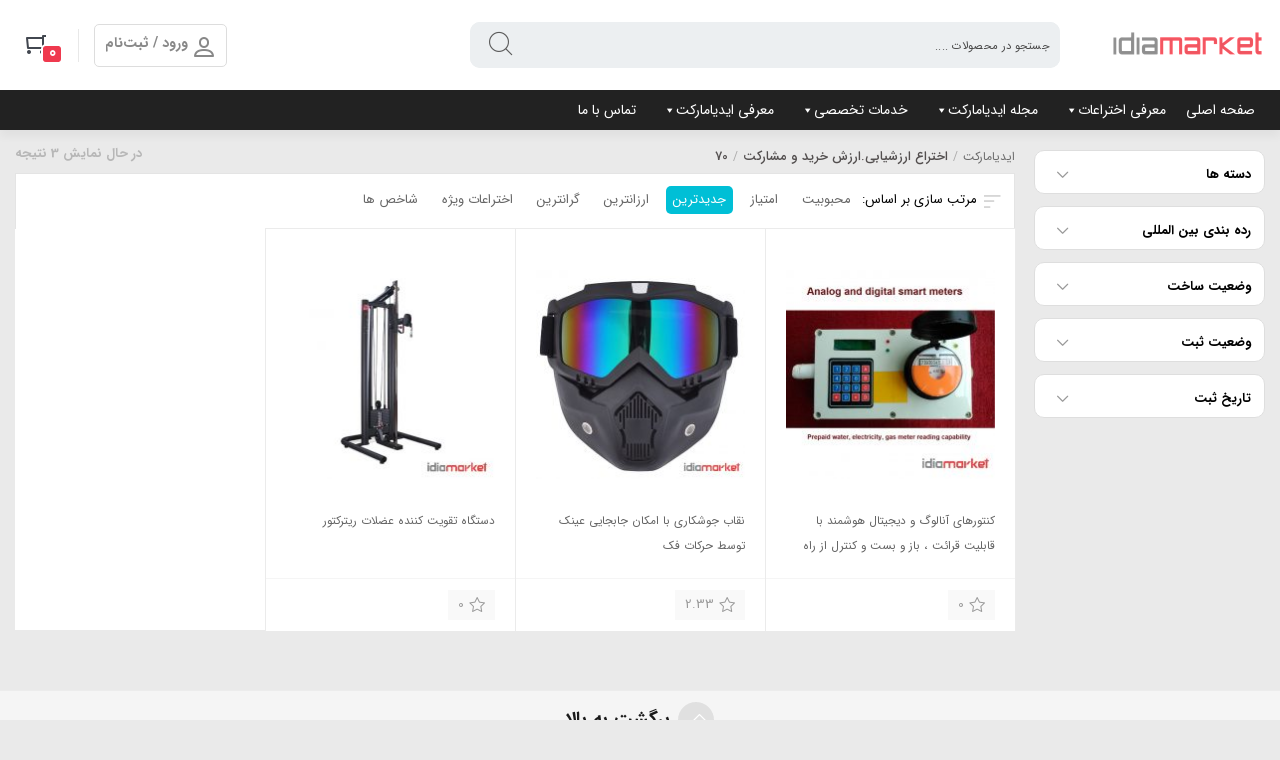

--- FILE ---
content_type: text/html; charset=UTF-8
request_url: https://idiamarket.com/ram/70/
body_size: 25118
content:
<!DOCTYPE html><html dir="rtl" lang="fa-IR" ><head><meta charset="UTF-8"><meta name="viewport" content="width=device-width, initial-scale=1, maximum-scale=1" /><meta name='robots' content='index, follow, max-image-preview:large, max-snippet:-1, max-video-preview:-1' /> <script>window._wca = window._wca || [];</script> <meta charset="UTF-8"><meta name="theme-color" content="#EE403D" /><title>بایگانی‌ها 70 - ایدیامارکت</title><link rel="canonical" href="https://idiamarket.com/ram/70/" /><meta property="og:locale" content="fa_IR" /><meta property="og:type" content="article" /><meta property="og:title" content="بایگانی‌های 70" /><meta property="og:url" content="https://idiamarket.com/ram/70/" /><meta property="og:site_name" content="ایدیامارکت" /><meta name="twitter:card" content="summary_large_image" /><meta name="twitter:site" content="@idiamarket" /> <script type="application/ld+json" class="yoast-schema-graph">{"@context":"https://schema.org","@graph":[{"@type":"CollectionPage","@id":"https://idiamarket.com/ram/70/","url":"https://idiamarket.com/ram/70/","name":"بایگانی‌ها 70 - ایدیامارکت","isPartOf":{"@id":"https://idiamarket.com/#website"},"primaryImageOfPage":{"@id":"https://idiamarket.com/ram/70/#primaryimage"},"image":{"@id":"https://idiamarket.com/ram/70/#primaryimage"},"thumbnailUrl":"https://idiamarket.com/wp-content/uploads/2020/08/WhatsApp-Image-2020-07-29-at-11.20.09.jpeg","breadcrumb":{"@id":"https://idiamarket.com/ram/70/#breadcrumb"},"inLanguage":"fa-IR"},{"@type":"ImageObject","inLanguage":"fa-IR","@id":"https://idiamarket.com/ram/70/#primaryimage","url":"https://idiamarket.com/wp-content/uploads/2020/08/WhatsApp-Image-2020-07-29-at-11.20.09.jpeg","contentUrl":"https://idiamarket.com/wp-content/uploads/2020/08/WhatsApp-Image-2020-07-29-at-11.20.09.jpeg","width":1080,"height":1078,"caption":"كنتورهاي آنالوك و ديجيتالي اعتباري هوشمند"},{"@type":"BreadcrumbList","@id":"https://idiamarket.com/ram/70/#breadcrumb","itemListElement":[{"@type":"ListItem","position":1,"name":"خانه","item":"https://idiamarket.com/"},{"@type":"ListItem","position":2,"name":"70"}]},{"@type":"WebSite","@id":"https://idiamarket.com/#website","url":"https://idiamarket.com/","name":"ایدیامارکت","description":"مرکز تجارت اختراعات و نوآوری","publisher":{"@id":"https://idiamarket.com/#organization"},"potentialAction":[{"@type":"SearchAction","target":{"@type":"EntryPoint","urlTemplate":"https://idiamarket.com/?s={search_term_string}"},"query-input":"required name=search_term_string"}],"inLanguage":"fa-IR"},{"@type":"Organization","@id":"https://idiamarket.com/#organization","name":"مرکز تجارت اختراعات و نوآوری","url":"https://idiamarket.com/","logo":{"@type":"ImageObject","inLanguage":"fa-IR","@id":"https://idiamarket.com/#/schema/logo/image/","url":"https://idiamarket.com/wp-content/uploads/2018/03/idiamarket.png","contentUrl":"https://idiamarket.com/wp-content/uploads/2018/03/idiamarket.png","width":500,"height":500,"caption":"مرکز تجارت اختراعات و نوآوری"},"image":{"@id":"https://idiamarket.com/#/schema/logo/image/"},"sameAs":["https://www.facebook.com/idiamark/","https://twitter.com/idiamarket","https://www.instagram.com/idia_market/","http://wikimapia.org/39189193/IDIAMARKET"]}]}</script> <link rel='dns-prefetch' href='//www.google.com' /><link rel='dns-prefetch' href='//stats.wp.com' /><link rel="alternate" type="application/rss+xml" title="خوراک ایدیامارکت &raquo; 70 ارزشیابی.ارزش خرید و مشارکت" href="https://idiamarket.com/ram/70/feed/" /><link data-minify="1" rel='stylesheet' id='shz_slider_elementor-css' href='https://idiamarket.com/wp-content/cache/min/1/wp-content/themes/newkala/assets/css/shz_slider_elementor-39e3655e3edf27a5f513365483ed711d.css' type='text/css' media='all' /><link data-minify="1" rel='stylesheet' id='shz-puplic-css' href='https://idiamarket.com/wp-content/cache/min/1/wp-content/themes/newkala/assets/css/shz-puplic-6eb2ed227e77a2c63c290db25570878e.css' type='text/css' media='all' /><link rel='stylesheet' id='swiper-css-css' href='https://idiamarket.com/wp-content/cache/busting/1/wp-content/themes/newkala/assets/css/swiper.min-4.3.3.css' type='text/css' media='all' /><style id='wp-emoji-styles-inline-css' type='text/css'>img.wp-smiley,img.emoji{display:inline!important;border:none!important;box-shadow:none!important;height:1em!important;width:1em!important;margin:0 0.07em!important;vertical-align:-0.1em!important;background:none!important;padding:0!important}</style><link rel='stylesheet' id='wp-block-library-rtl-css' href='https://idiamarket.com/wp-includes/css/dist/block-library/style-rtl.min.css' type='text/css' media='all' /><style id='wp-block-library-inline-css' type='text/css'>.has-text-align-justify{text-align:justify}</style><link rel='stylesheet' id='mediaelement-css' href='https://idiamarket.com/wp-content/cache/busting/1/wp-includes/js/mediaelement/mediaelementplayer-legacy.min-4.2.17.css' type='text/css' media='all' /><link rel='stylesheet' id='wp-mediaelement-css' href='https://idiamarket.com/wp-includes/js/mediaelement/wp-mediaelement.min.css' type='text/css' media='all' /><link data-minify="1" rel='stylesheet' id='yith-wcan-shortcodes-css' href='https://idiamarket.com/wp-content/cache/min/1/wp-content/plugins/yith-woocommerce-ajax-navigation/assets/css/shortcodes-6e87d381d5750e499372e891b2c20f57.css' type='text/css' media='all' /><style id='yith-wcan-shortcodes-inline-css' type='text/css'>:root{--yith-wcan-filters_colors_titles:#434343;--yith-wcan-filters_colors_background:#FFF;--yith-wcan-filters_colors_accent:#A7144C;--yith-wcan-filters_colors_accent_r:167;--yith-wcan-filters_colors_accent_g:20;--yith-wcan-filters_colors_accent_b:76;--yith-wcan-color_swatches_border_radius:100%;--yith-wcan-color_swatches_size:30px;--yith-wcan-labels_style_background:#FFF;--yith-wcan-labels_style_background_hover:#A7144C;--yith-wcan-labels_style_background_active:#A7144C;--yith-wcan-labels_style_text:#434343;--yith-wcan-labels_style_text_hover:#FFF;--yith-wcan-labels_style_text_active:#FFF;--yith-wcan-anchors_style_text:#434343;--yith-wcan-anchors_style_text_hover:#A7144C;--yith-wcan-anchors_style_text_active:#A7144C}</style><style id='classic-theme-styles-inline-css' type='text/css'>
/*! This file is auto-generated */
.wp-block-button__link{color:#fff;background-color:#32373c;border-radius:9999px;box-shadow:none;text-decoration:none;padding:calc(.667em + 2px) calc(1.333em + 2px);font-size:1.125em}.wp-block-file__button{background:#32373c;color:#fff;text-decoration:none}</style><style id='global-styles-inline-css' type='text/css'>body{--wp--preset--color--black:#000;--wp--preset--color--cyan-bluish-gray:#abb8c3;--wp--preset--color--white:#fff;--wp--preset--color--pale-pink:#f78da7;--wp--preset--color--vivid-red:#cf2e2e;--wp--preset--color--luminous-vivid-orange:#ff6900;--wp--preset--color--luminous-vivid-amber:#fcb900;--wp--preset--color--light-green-cyan:#7bdcb5;--wp--preset--color--vivid-green-cyan:#00d084;--wp--preset--color--pale-cyan-blue:#8ed1fc;--wp--preset--color--vivid-cyan-blue:#0693e3;--wp--preset--color--vivid-purple:#9b51e0;--wp--preset--gradient--vivid-cyan-blue-to-vivid-purple:linear-gradient(135deg,rgba(6,147,227,1) 0%,rgb(155,81,224) 100%);--wp--preset--gradient--light-green-cyan-to-vivid-green-cyan:linear-gradient(135deg,rgb(122,220,180) 0%,rgb(0,208,130) 100%);--wp--preset--gradient--luminous-vivid-amber-to-luminous-vivid-orange:linear-gradient(135deg,rgba(252,185,0,1) 0%,rgba(255,105,0,1) 100%);--wp--preset--gradient--luminous-vivid-orange-to-vivid-red:linear-gradient(135deg,rgba(255,105,0,1) 0%,rgb(207,46,46) 100%);--wp--preset--gradient--very-light-gray-to-cyan-bluish-gray:linear-gradient(135deg,rgb(238,238,238) 0%,rgb(169,184,195) 100%);--wp--preset--gradient--cool-to-warm-spectrum:linear-gradient(135deg,rgb(74,234,220) 0%,rgb(151,120,209) 20%,rgb(207,42,186) 40%,rgb(238,44,130) 60%,rgb(251,105,98) 80%,rgb(254,248,76) 100%);--wp--preset--gradient--blush-light-purple:linear-gradient(135deg,rgb(255,206,236) 0%,rgb(152,150,240) 100%);--wp--preset--gradient--blush-bordeaux:linear-gradient(135deg,rgb(254,205,165) 0%,rgb(254,45,45) 50%,rgb(107,0,62) 100%);--wp--preset--gradient--luminous-dusk:linear-gradient(135deg,rgb(255,203,112) 0%,rgb(199,81,192) 50%,rgb(65,88,208) 100%);--wp--preset--gradient--pale-ocean:linear-gradient(135deg,rgb(255,245,203) 0%,rgb(182,227,212) 50%,rgb(51,167,181) 100%);--wp--preset--gradient--electric-grass:linear-gradient(135deg,rgb(202,248,128) 0%,rgb(113,206,126) 100%);--wp--preset--gradient--midnight:linear-gradient(135deg,rgb(2,3,129) 0%,rgb(40,116,252) 100%);--wp--preset--font-size--small:13px;--wp--preset--font-size--medium:20px;--wp--preset--font-size--large:36px;--wp--preset--font-size--x-large:42px;--wp--preset--font-family--inter:"Inter",sans-serif;--wp--preset--font-family--cardo:Cardo;--wp--preset--spacing--20:.44rem;--wp--preset--spacing--30:.67rem;--wp--preset--spacing--40:1rem;--wp--preset--spacing--50:1.5rem;--wp--preset--spacing--60:2.25rem;--wp--preset--spacing--70:3.38rem;--wp--preset--spacing--80:5.06rem;--wp--preset--shadow--natural:6px 6px 9px rgba(0,0,0,.2);--wp--preset--shadow--deep:12px 12px 50px rgba(0,0,0,.4);--wp--preset--shadow--sharp:6px 6px 0 rgba(0,0,0,.2);--wp--preset--shadow--outlined:6px 6px 0 -3px rgba(255,255,255,1),6px 6px rgba(0,0,0,1);--wp--preset--shadow--crisp:6px 6px 0 rgba(0,0,0,1)}:where(.is-layout-flex){gap:.5em}:where(.is-layout-grid){gap:.5em}body .is-layout-flow>.alignleft{float:left;margin-inline-start:0;margin-inline-end:2em}body .is-layout-flow>.alignright{float:right;margin-inline-start:2em;margin-inline-end:0}body .is-layout-flow>.aligncenter{margin-left:auto!important;margin-right:auto!important}body .is-layout-constrained>.alignleft{float:left;margin-inline-start:0;margin-inline-end:2em}body .is-layout-constrained>.alignright{float:right;margin-inline-start:2em;margin-inline-end:0}body .is-layout-constrained>.aligncenter{margin-left:auto!important;margin-right:auto!important}body .is-layout-constrained>:where(:not(.alignleft):not(.alignright):not(.alignfull)){max-width:var(--wp--style--global--content-size);margin-left:auto!important;margin-right:auto!important}body .is-layout-constrained>.alignwide{max-width:var(--wp--style--global--wide-size)}body .is-layout-flex{display:flex}body .is-layout-flex{flex-wrap:wrap;align-items:center}body .is-layout-flex>*{margin:0}body .is-layout-grid{display:grid}body .is-layout-grid>*{margin:0}:where(.wp-block-columns.is-layout-flex){gap:2em}:where(.wp-block-columns.is-layout-grid){gap:2em}:where(.wp-block-post-template.is-layout-flex){gap:1.25em}:where(.wp-block-post-template.is-layout-grid){gap:1.25em}.has-black-color{color:var(--wp--preset--color--black)!important}.has-cyan-bluish-gray-color{color:var(--wp--preset--color--cyan-bluish-gray)!important}.has-white-color{color:var(--wp--preset--color--white)!important}.has-pale-pink-color{color:var(--wp--preset--color--pale-pink)!important}.has-vivid-red-color{color:var(--wp--preset--color--vivid-red)!important}.has-luminous-vivid-orange-color{color:var(--wp--preset--color--luminous-vivid-orange)!important}.has-luminous-vivid-amber-color{color:var(--wp--preset--color--luminous-vivid-amber)!important}.has-light-green-cyan-color{color:var(--wp--preset--color--light-green-cyan)!important}.has-vivid-green-cyan-color{color:var(--wp--preset--color--vivid-green-cyan)!important}.has-pale-cyan-blue-color{color:var(--wp--preset--color--pale-cyan-blue)!important}.has-vivid-cyan-blue-color{color:var(--wp--preset--color--vivid-cyan-blue)!important}.has-vivid-purple-color{color:var(--wp--preset--color--vivid-purple)!important}.has-black-background-color{background-color:var(--wp--preset--color--black)!important}.has-cyan-bluish-gray-background-color{background-color:var(--wp--preset--color--cyan-bluish-gray)!important}.has-white-background-color{background-color:var(--wp--preset--color--white)!important}.has-pale-pink-background-color{background-color:var(--wp--preset--color--pale-pink)!important}.has-vivid-red-background-color{background-color:var(--wp--preset--color--vivid-red)!important}.has-luminous-vivid-orange-background-color{background-color:var(--wp--preset--color--luminous-vivid-orange)!important}.has-luminous-vivid-amber-background-color{background-color:var(--wp--preset--color--luminous-vivid-amber)!important}.has-light-green-cyan-background-color{background-color:var(--wp--preset--color--light-green-cyan)!important}.has-vivid-green-cyan-background-color{background-color:var(--wp--preset--color--vivid-green-cyan)!important}.has-pale-cyan-blue-background-color{background-color:var(--wp--preset--color--pale-cyan-blue)!important}.has-vivid-cyan-blue-background-color{background-color:var(--wp--preset--color--vivid-cyan-blue)!important}.has-vivid-purple-background-color{background-color:var(--wp--preset--color--vivid-purple)!important}.has-black-border-color{border-color:var(--wp--preset--color--black)!important}.has-cyan-bluish-gray-border-color{border-color:var(--wp--preset--color--cyan-bluish-gray)!important}.has-white-border-color{border-color:var(--wp--preset--color--white)!important}.has-pale-pink-border-color{border-color:var(--wp--preset--color--pale-pink)!important}.has-vivid-red-border-color{border-color:var(--wp--preset--color--vivid-red)!important}.has-luminous-vivid-orange-border-color{border-color:var(--wp--preset--color--luminous-vivid-orange)!important}.has-luminous-vivid-amber-border-color{border-color:var(--wp--preset--color--luminous-vivid-amber)!important}.has-light-green-cyan-border-color{border-color:var(--wp--preset--color--light-green-cyan)!important}.has-vivid-green-cyan-border-color{border-color:var(--wp--preset--color--vivid-green-cyan)!important}.has-pale-cyan-blue-border-color{border-color:var(--wp--preset--color--pale-cyan-blue)!important}.has-vivid-cyan-blue-border-color{border-color:var(--wp--preset--color--vivid-cyan-blue)!important}.has-vivid-purple-border-color{border-color:var(--wp--preset--color--vivid-purple)!important}.has-vivid-cyan-blue-to-vivid-purple-gradient-background{background:var(--wp--preset--gradient--vivid-cyan-blue-to-vivid-purple)!important}.has-light-green-cyan-to-vivid-green-cyan-gradient-background{background:var(--wp--preset--gradient--light-green-cyan-to-vivid-green-cyan)!important}.has-luminous-vivid-amber-to-luminous-vivid-orange-gradient-background{background:var(--wp--preset--gradient--luminous-vivid-amber-to-luminous-vivid-orange)!important}.has-luminous-vivid-orange-to-vivid-red-gradient-background{background:var(--wp--preset--gradient--luminous-vivid-orange-to-vivid-red)!important}.has-very-light-gray-to-cyan-bluish-gray-gradient-background{background:var(--wp--preset--gradient--very-light-gray-to-cyan-bluish-gray)!important}.has-cool-to-warm-spectrum-gradient-background{background:var(--wp--preset--gradient--cool-to-warm-spectrum)!important}.has-blush-light-purple-gradient-background{background:var(--wp--preset--gradient--blush-light-purple)!important}.has-blush-bordeaux-gradient-background{background:var(--wp--preset--gradient--blush-bordeaux)!important}.has-luminous-dusk-gradient-background{background:var(--wp--preset--gradient--luminous-dusk)!important}.has-pale-ocean-gradient-background{background:var(--wp--preset--gradient--pale-ocean)!important}.has-electric-grass-gradient-background{background:var(--wp--preset--gradient--electric-grass)!important}.has-midnight-gradient-background{background:var(--wp--preset--gradient--midnight)!important}.has-small-font-size{font-size:var(--wp--preset--font-size--small)!important}.has-medium-font-size{font-size:var(--wp--preset--font-size--medium)!important}.has-large-font-size{font-size:var(--wp--preset--font-size--large)!important}.has-x-large-font-size{font-size:var(--wp--preset--font-size--x-large)!important}.wp-block-navigation a:where(:not(.wp-element-button)){color:inherit}:where(.wp-block-post-template.is-layout-flex){gap:1.25em}:where(.wp-block-post-template.is-layout-grid){gap:1.25em}:where(.wp-block-columns.is-layout-flex){gap:2em}:where(.wp-block-columns.is-layout-grid){gap:2em}.wp-block-pullquote{font-size:1.5em;line-height:1.6}</style><link data-minify="1" rel='stylesheet' id='contact-form-7-css' href='https://idiamarket.com/wp-content/cache/min/1/wp-content/plugins/contact-form-7/includes/css/styles-514213ee9c593834d3695313c6407b30.css' type='text/css' media='all' /><link data-minify="1" rel='stylesheet' id='contact-form-7-rtl-css' href='https://idiamarket.com/wp-content/cache/min/1/wp-content/plugins/contact-form-7/includes/css/styles-rtl-dfc53e6b2d01497a1d1bef53b5cb6cdc.css' type='text/css' media='all' /><style id='woocommerce-inline-inline-css' type='text/css'>.woocommerce form .form-row .required{visibility:visible}</style><link data-minify="1" rel='stylesheet' id='wp-v-icons-css-css' href='https://idiamarket.com/wp-content/cache/min/1/wp-content/plugins/wp-visual-icon-fonts/css/wpvi-fa4-22f38367b4a69ef6ecab6be68de73d59.css' type='text/css' media='all' /><link data-minify="1" rel='stylesheet' id='megamenu-css' href='https://idiamarket.com/wp-content/cache/min/1/wp-content/uploads/maxmegamenu/style-4ec4a14fa05b7ac8169b521fc7fae602.css' type='text/css' media='all' /><link rel='stylesheet' id='dashicons-css' href='https://idiamarket.com/wp-includes/css/dashicons.min.css' type='text/css' media='all' /><style id='dashicons-inline-css' type='text/css'>[data-font="Dashicons"]:before{font-family:'Dashicons'!important;content:attr(data-icon)!important;speak:none!important;font-weight:normal!important;font-variant:normal!important;text-transform:none!important;line-height:1!important;font-style:normal!important;-webkit-font-smoothing:antialiased!important;-moz-osx-font-smoothing:grayscale!important}</style><link rel='stylesheet' id='megamenu-fontawesome-css' href='https://idiamarket.com/wp-content/cache/busting/1/wp-content/plugins/megamenu-pro/icons/fontawesome/css/font-awesome.min-1.7.css' type='text/css' media='all' /><link data-minify="1" rel='stylesheet' id='megamenu-genericons-css' href='https://idiamarket.com/wp-content/cache/min/1/wp-content/plugins/megamenu-pro/icons/genericons/genericons/genericons-87a33520639880aef225c33570d3b662.css' type='text/css' media='all' /><link data-minify="1" rel='stylesheet' id='yith_wcas_frontend-css' href='https://idiamarket.com/wp-content/cache/min/1/wp-content/plugins/yith-woocommerce-ajax-search-premium/assets/css/yith_wcas_ajax_search-c332e6e4b081b29b73f4732ed13031b4.css' type='text/css' media='all' /><style id='yith_wcas_frontend-inline-css' type='text/css'>.autocomplete-suggestion{padding-right:0}.woocommerce .autocomplete-suggestion span.yith_wcas_result_on_sale,.autocomplete-suggestion span.yith_wcas_result_on_sale{background:#7eb742;color:#fff}.woocommerce .autocomplete-suggestion span.yith_wcas_result_outofstock,.autocomplete-suggestion span.yith_wcas_result_outofstock{background:#7a7a7a;color:#fff}.woocommerce .autocomplete-suggestion span.yith_wcas_result_featured,.autocomplete-suggestion span.yith_wcas_result_featured{background:#c0392b;color:#fff}.autocomplete-suggestion img{width:50px}.autocomplete-suggestion .yith_wcas_result_content .title{color:#004b91}.autocomplete-suggestion{min-height:60px}</style><link data-minify="1" rel='stylesheet' id='jcaa-core-css' href='https://idiamarket.com/wp-content/cache/min/1/wp-content/plugins/jc-woocommerce-advanced-attributes/assets/css/core-34ef29cb4374597d19988c7eea5c4f08.css' type='text/css' media='all' /><link data-minify="1" rel='stylesheet' id='jcaa-basic-css' href='https://idiamarket.com/wp-content/cache/min/1/wp-content/plugins/jc-woocommerce-advanced-attributes/assets/css/basic-6730378c72633fb5ff55c31f88fee8c0.css' type='text/css' media='all' /> <script type="text/javascript" src="https://idiamarket.com/wp-content/cache/busting/1/wp-includes/js/jquery/jquery.min-3.7.1.js" id="jquery-core-js"></script> <script type="text/javascript" src="https://idiamarket.com/wp-content/cache/busting/1/wp-includes/js/jquery/jquery-migrate.min-3.4.1.js" id="jquery-migrate-js" defer></script> <script type="text/javascript" src="https://idiamarket.com/wp-content/cache/busting/1/wp-content/themes/newkala/assets/js/mresize.min-2.3.4.js" id="mresize-js" defer></script> <script type="text/javascript" src="https://idiamarket.com/wp-content/cache/busting/1/wp-content/themes/newkala/assets/js/swiper.min-4.3.3.js" id="swiper-js-js" defer></script> <script type="text/javascript" src="https://idiamarket.com/wp-content/cache/busting/1/wp-content/plugins/woocommerce/assets/js/jquery-blockui/jquery.blockUI.min-2.7.0-wc.9.1.2.js" id="jquery-blockui-js" defer="defer" data-wp-strategy="defer"></script> <script type="text/javascript" src="https://idiamarket.com/wp-content/cache/busting/1/wp-content/plugins/woocommerce/assets/js/js-cookie/js.cookie.min-2.1.4-wc.9.1.2.js" id="js-cookie-js" defer="defer" data-wp-strategy="defer"></script> <script type="text/javascript" id="woocommerce-js-extra">/* <![CDATA[ */ var woocommerce_params = {"ajax_url":"\/wp-admin\/admin-ajax.php","wc_ajax_url":"\/?wc-ajax=%%endpoint%%"}; /* ]]> */</script> <script type="text/javascript" src="https://idiamarket.com/wp-content/cache/busting/1/wp-content/plugins/woocommerce/assets/js/frontend/woocommerce.min-9.1.2.js" id="woocommerce-js" defer="defer" data-wp-strategy="defer"></script> <script defer type="text/javascript" src="https://stats.wp.com/s-202429.js" id="woocommerce-analytics-js"></script> <link rel="https://api.w.org/" href="https://idiamarket.com/wp-json/" /><link rel="EditURI" type="application/rsd+xml" title="RSD" href="https://idiamarket.com/xmlrpc.php?rsd" /><meta name="generator" content="WordPress 6.4.5" /><meta name="generator" content="WooCommerce 9.1.2" /><style>img#wpstats{display:none}</style><link data-minify="1" rel='stylesheet' id='newkala-style-css' href='https://idiamarket.com/wp-content/cache/min/1/wp-content/themes/newkala/assets/css/style-7f7dbe66de75f6dc61ef9a76ade59194.css' type='text/css' media='all' /><link data-minify="1" rel='stylesheet' id='style-blog-css' href='https://idiamarket.com/wp-content/cache/min/1/wp-content/themes/newkala/assets/css/style-blog-aab645fd6c6834aad7650192f7f0cf06.css' type='text/css' media='all' /><link rel='stylesheet' id='nk-font-awesome-css' href='https://idiamarket.com/wp-content/cache/busting/1/wp-content/themes/newkala/assets/css/font-awesome-all.min-5.14.0.css' type='text/css' media='all' /><link rel='stylesheet' id='nk-font-awesome-css' href='https://idiamarket.com/wp-content/cache/busting/1/wp-content/themes/newkala/assets/css/font-awesome.min-4.7.css' type='text/css' media='all' /> <noscript><style>.woocommerce-product-gallery{opacity:1!important}</style></noscript><style type="text/css">ul.jcaa_attr_variable_select .jcaa_attr_option:hover{border-color:#333333!important}.jcaa_attr_select .jcaa_attr_option,.jcaa_attr_select .jcaa_attr_option.jcass_attr_disable:hover{border:2px solid #ffffff!important}.jcaa_attr_select.jcaa_size_small .jcaa_obj_image.jcaa_attr_option,.jcaa_attr_select.jcaa_size_small .jcaa_obj_color.jcaa_attr_option{width:20px;height:20px}.upsells.products .jcaa_attr_select.jcaa_size_small .jcaa_obj_image.jcaa_attr_option,.upsells.products .jcaa_attr_select.jcaa_size_small .jcaa_obj_color.jcaa_attr_option{width:20px;height:20px}.jcaa_attr_select.jcaa_size_small .jcaa_obj_text.jcaa_attr_option{line-height:20px;font-size:10px}.jcaa_attr_select.jcaa_size_medium .jcaa_obj_image.jcaa_attr_option,.jcaa_attr_select.jcaa_size_medium .jcaa_obj_color.jcaa_attr_option{width:30px;height:30px}.upsells.products .jcaa_attr_select.jcaa_size_medium .jcaa_obj_image.jcaa_attr_option,.upsells.products .jcaa_attr_select.jcaa_size_medium .jcaa_obj_color.jcaa_attr_option{width:30px;height:30px}.jcaa_attr_select.jcaa_size_medium .jcaa_obj_text.jcaa_attr_option{line-height:30px;font-size:15px}.jcaa_attr_select.jcaa_size_large .jcaa_obj_image.jcaa_attr_option,.jcaa_attr_select.jcaa_size_large .jcaa_obj_color.jcaa_attr_option{width:40px;height:40px}.upsells.products .jcaa_attr_select.jcaa_size_large .jcaa_obj_image.jcaa_attr_option,.upsells.products .jcaa_attr_select.jcaa_size_large .jcaa_obj_color.jcaa_attr_option{width:40px;height:40px}.jcaa_attr_select.jcaa_size_large .jcaa_obj_text.jcaa_attr_option{line-height:40px;font-size:20px}ul.jcaa_attr_select li{border:1px solid #ddd}.jcaa_attr_select .jcaa_active_attr{border-color:#333}.jcaa_attr_select .jcass_attr_disabled{opacity:.2}</style><!--[if lt IE 9]>  <script src="https://idiamarket.com/wp-content/themes/newkala/js/html5shiv.min.js"></script>  <script src="https://idiamarket.com/wp-content/themes/newkala/js/respond.min.js"></script>  <![endif]--><style>@media only screen and (max-width:768px){.full_width_main_menu,#header_newkala .frm_search{position:static}#header_newkala #submit_search{top:18px;right:8px}header#header_newkala{display:flex;flex-direction:column-reverse}.container.main_header{width:100%}.nk_first_content_header{width:69%;display:inline-block}#header_newkala .main_login_register{position:static;left:unset}#header_newkala .header_cart_button{bottom:7px;position:relative;left:unset!important}.nk_second_content_header{width:29%;display:inline-flex;justify-content:end}}html body,body,body input,body button,body select,body textarea,body button,body .mapp-container .feature-popup{font-family:IRANSans-fa}html body #mega-menu-wrap-main-menu #mega-menu-main-menu>li.mega-menu-tabbed>ul.mega-sub-menu>li.mega-menu-item>a.mega-menu-link,html body #mega-menu-wrap-main-menu #mega-menu-main-menu>li.mega-menu-megamenu>ul.mega-sub-menu>li.mega-menu-item>a.mega-menu-link,html body #mega-menu-wrap-main-menu #mega-menu-main-menu>li.mega-menu-megamenu>ul.mega-sub-menu li.mega-menu-column>ul.mega-sub-menu>li.mega-menu-item>a.mega-menu-link,html body #mega-menu-wrap-main-menu #mega-menu-main-menu>li.mega-menu-megamenu>ul.mega-sub-menu>li.mega-menu-item li.mega-menu-item>a.mega-menu-link,html body #mega-menu-wrap-main-menu #mega-menu-main-menu>li.mega-menu-megamenu>ul.mega-sub-menu li.mega-menu-column>ul.mega-sub-menu>li.mega-menu-item li.mega-menu-item>a.mega-menu-link{font-family:IRANSans-fa!important}body{background-color:;background-repeat:;background-position:;background-size:}.top_header_section.content{background-color:#f5f5f5}.top_header_section .main_top_box .content{background-color:#ef394e}.top_header_section .main_top_box .content p{background-color:#fff;color:#000}.top_header_section .main_top_box .content a{background-color:#fff;color:#000}.top_header_section button i{color:#fff}header.newkala_main_header_tag{background-color:#fff;background-repeat:repeat;background-position:center center;background-size:auto}footer#footer_newkala{background-color:#eceff1;background-repeat:repeat;background-position:center center;background-size:auto}#newkala-bottom-footer{background-color:#d7dee0;background-repeat:repeat;background-position:center center;background-size:auto}#about_us_footer{color:#5d5959}.c-footer__copyright--text{color:#5d5959}#txt_search,.frm_search{background-color:#eceff1;color:#474747}#txt_search::placeholder{color:#474747;opacity:1}#txt_search:-ms-input-placeholder{color:#474747}#txt_search::-ms-input-placeholder{color:#474747}#submit_search,#yith-searchsubmit{background-color:#eceff1;color:#5b5b5b}#submit_search:before,#yith-searchsubmit:before{color:unset}.header_cart_button{background-color:#fff;color:#424750}body .header_cart_button span.header-icons-noti{background-color:#ef394e;color:rgb(255,255,255);border-color:#fff}.nk_mini_cart_wrapper p.woocommerce-mini-cart__buttons a{background-color:#02cbe0;color:#fff}.nk_mini_cart_wrapper .mini_cart_top_row a.newkala_cart_page_url_mini_cart{color:#0fabc6}.nk_mini_cart_wrapper .mini_cart_top_row p.total .amount{color:#fb3449}.content_login_register .nk_go_to_dashboard{color:#19bfd3}.content_login_register .nk_go_to_my_account{color:#19bfd3}a.back_to_top{background-color:#f5f5f5;color:#1b1b1b}.c-footer__badge,.c-footer__badge .c-footer__feature-item{color:#606060}.c-footer__contact li,.c-footer__contact li a{color:#222}.c-footer__links--col,.c-footer__links--col a{color:#666}.c-footer__social>span{color:#5d5959}li.tablinks.active{color:#fff;background-color:#dd2323}li.tablinks.active:before{background-color:#dd2323}.main_details_special_offer.left_box_special_offer .percentage_value{background-color:#dd2323;color:#fff}.main_details_special_offer.left_box_special_offer ins{color:#dd2323}.title_main_special_offer{background-color:#dd2323}.title_main_special_offer{color:#fff}.go_to_all_products_offer{background-color:#00bfd6;color:#fff}.woocommerce.main_product span.woocommerce-Price-amount{color:#000}body.home .newkala_container_custom_price a.newkala_add_to_cart_button_loop,body.home .newkala_container_custom_price .newkala_add_to_cart_button_loop{color:#fff;background-color:#00bfd6;border-color:#008fa0}.newkala_container_custom_price button.newkala_add_to_cart_button_loop{color:#fff;background-color:#00bfd6;border-color:#008fa0}.summary.entry-summary form.cart button.single_add_to_cart_button[type="submit"]{background-color:#ef394e;color:#fff}body.single-product.woocommerce .summary.entry-summary .price,body.single-product.woocommerce .responsive_main_top_content_single_product p.price,body.single-product.woocommerce .responsive_main_top_content_single_product span.price{color:#fb3449}.woocommerce-tabs.wc-tabs-wrapper ul.wc-tabs li.active a:after{background-color:#00bfd6}.sms-notif-form .sms-notif-content button.sms-notif-submit,.sms-notif-form .sms-notif-content button.sms-notif-submit:hover{color:#fff}.woocommerce .sms-notif-form .sms-notif-content button.sms-notif-submit{background-color:#37adc5}.product_meta .tagged_as a,.product_meta span.brand_title a,.product_meta .sku_wrapper span.sku,.product_meta .posted_in a{color:#1ca2bd;border-bottom:1px dashed #1ca2bd}.woocommerce.main_product .woocommerce-loop-product__title{color:#666}.title_widg_index h3{border-bottom:1px solid #ef5661}.main_product.suggestion_random_product{border:1px solid rgba(0,191,214,.3)}.mailpoet_form input.mailpoet_submit{background-color:#00bfd6;color:#fff}.wmow_progress_wrapper .wmow_progress_bar{background-color:#fb3449}body.archive .content-area#primary ul.products li span.onsale{border-left:69px solid #ff637d;color:#fff}body.archive .content-area#primary ul.products li span.woocommerce-Price-amount{color:#000}body.archive .content-area#primary ul.products li .nk_discount_label{background-color:#fb3449;color:#fff}.custom_order_by_sort.selected{background-color:#00bfd6;color:#fff}body.woocommerce-cart .wc-proceed-to-checkout a.checkout-button,body.woocommerce-cart .wc-proceed-to-checkout a.checkout-button:hover{background-color:#00c9de;color:#fff}body.woocommerce-checkout button#place_order[name="woocommerce_checkout_place_order"],body.woocommerce-checkout button#place_order[name="woocommerce_checkout_place_order"]:hover{background-color:#00c9de;color:#fff}header.nk_wooccommerce_header{background:linear-gradient(0deg,#54cea7 26%,#14919e 100%)}.sp_header_Contents ul a,.sp_header_Contents ul i{color:#fff}.sp_phone_support .wc_phone_nummber,.sp_bell i{color:#fff}.sp_header_Support .sp_phone_support{border-color:#fff}.sp_bell .notify .heartbit{border-color:#ffcc01}.sp_bell .notify .point{background-color:#ffcc01}.information .sp_image_avatar img{border-color:#fff}.information .sp_paragraph_avatar,.sp_avatar .sp_icon_avatar a{color:#fff}.woocommerce-MyAccount-navigation-link--dashboard a i{color:#1d85cc}.woocommerce-MyAccount-navigation-link--orders a i{color:#a7c92a}.woocommerce-MyAccount-navigation-link--downloads a i{color:#793894}.woocommerce-MyAccount-navigation-link--edit-address a i{color:#ed672a}.woocommerce-MyAccount-navigation-link--edit-account a i{color:#e73788}.woocommerce-MyAccount-navigation-link--comments a i{color:#faba34}.woocommerce-MyAccount-navigation-link--customer-logout a i{color:#373074}.sp_Information_panel li.wallet{background:linear-gradient(90deg,#c670d5 15%,#aa36bd 100%)}.sp_Information_panel li.order{background:linear-gradient(90deg,#9bcb81 15%,#6fb14f 100%)}.sp_Information_panel li.number_of_registration_day{background:linear-gradient(90deg,#f35879 15%,#f51240 100%)}.sp_Information_panel li.discount_code{background:linear-gradient(90deg,#ffc64b 15%,#feb107 100%)}.product-content-onliner{line-height:30px;font-size:14px;font-weight:500;letter-spacing:.25px}.sp_timer_wrapper .amazing_text_box span.amazing_first_text{color:#56565a}.sp_timer_wrapper .amazing_text_box span.amazing_second_text{color:#fd3549}.nk_input_newsletter button{background-color:#00bfd6;color:#fff}.nk_title_newsletter{color:#666}body.archive .newkala_container_custom_price a.newkala_add_to_cart_button_loop{background-color:#00bfd6;color:#fff;border-color:#008fa0}nav.woocommerce-pagination ul.page-numbers li span.page-numbers.current{background-color:#00bfd6;color:#fff}.title_login_register{color:#888}.woocommerce-store-notice,p.demo_store{background-color:#5fc0d6;color:#fff}.capisa-main-thumbnail-ratings-title{display:flex;flex-direction:column-reverse;align-items:center}@media only screen and (max-width :768px){section.mian_top_content_index aside.index_sidebar.index_sidebar_short-sidebar{display:None}}.header_cart_button a.cart_page_url{color:rgb(0,191,214)}.product-content-onliner a{color:#ae0101}.product-content-onliner a:hover{color:#e24747}body.single-product .product-type-variable .summary p.price{display:none!important}section.mian_top_content_index aside.index_sidebar{display:none}section.mian_top_content_index div.left_main_content_index,section.mian_top_content_index div.left_main_content_index.left_main_content_index_short-sidebar{-ms-flex:0 0 100%;flex:0 0 100%;max-width:100%}.container{max-width:1366px}.woocommerce-widget-layered-nav ul{display:none}.main_custom_order_by_sort .custom_order_by_sort[href="https://idiamarket.com/shop?orderby=featured"]{display:none}.main_custom_order_by_sort .custom_order_by_sort[href="https://idiamarket.com/shop?orderby=instock"]{display:none}.main_custom_order_by_sort .custom_order_by_sort[href="https://idiamarket.com/shop?orderby=incredible_offer"]{display:none}.main_side_details_product ul li:before{font-family:FontAwesome;font-size:20px;color:#c1c1c1;float:right;margin:0 0 0 9px}.main_side_details_product ul li.garrantie:before{content:"\f00c";color:#fb3449}.main_side_details_product ul li.seller_brand:before{content:"\f017";color:#fb3449}.main_side_details_product ul li.send_by:before{content:"\f234";color:#fb3449}.main_side_details_product ul li.stock_name:before{content:"\f198";color:#fb3449}.summary.entry-summary form.cart button.single_add_to_cart_button:before{content:"\f09d";font-family:FontAwesome;position:absolute;right:24px;font-size:26px;top:13px;z-index:2}.product_availability_wrappar{display:none}.title_main_special_offer{background-color:#544747;display:none}.title_responsive_slider_offers{overflow:hidden;height:20px;background-repeat:no-repeat;background-position:right center}</style><style id='wp-fonts-local' type='text/css'>@font-face{font-family:Inter;font-style:normal;font-weight:300 900;font-display:fallback;src:url(https://idiamarket.com/wp-content/plugins/woocommerce/assets/fonts/Inter-VariableFont_slnt,wght.woff2) format('woff2');font-stretch:normal}@font-face{font-family:Cardo;font-style:normal;font-weight:400;font-display:fallback;src:url(https://idiamarket.com/wp-content/plugins/woocommerce/assets/fonts/cardo_normal_400.woff2) format('woff2')}</style><link rel="icon" href="https://idiamarket.com/wp-content/uploads/2018/03/cropped-idiamarket-32x32.png" sizes="32x32" /><link rel="icon" href="https://idiamarket.com/wp-content/uploads/2018/03/cropped-idiamarket-192x192.png" sizes="192x192" /><link rel="apple-touch-icon" href="https://idiamarket.com/wp-content/uploads/2018/03/cropped-idiamarket-180x180.png" /><meta name="msapplication-TileImage" content="https://idiamarket.com/wp-content/uploads/2018/03/cropped-idiamarket-270x270.png" /><style type="text/css"></style><style>.dokan-dashboard .dokan-dash-sidebar ul.dokan-dashboard-menu{background-color:#fff!important;box-shadow:0 12px 12px 0 hsla(0,0%,71%,.1)}.dokan-dashboard .dokan-dash-sidebar ul.dokan-dashboard-menu li.active,.dokan-dashboard .dokan-dash-sidebar ul.dokan-dashboard-menu li:hover,.dokan-dashboard .dokan-dash-sidebar ul.dokan-dashboard-menu li.active,.dokan-dashboard .dokan-dash-sidebar ul.dokan-dashboard-menu li.dokan-common-links a:hover{background-color:#f6ffff!important}.dokan-dashboard .dokan-dash-sidebar ul.dokan-dashboard-menu li.active a{color:#009ec9}.dokan-dashboard .dokan-dash-sidebar ul.dokan-dashboard-menu li a{color:#666}.dokan-dashboard .dokan-dash-sidebar ul.dokan-dashboard-menu li.dokan-common-links a:hover{color:#009ec9}</style><noscript><style id="rocket-lazyload-nojs-css">.rll-youtube-player,[data-lazy-src]{display:none!important}</style></noscript></head><body data-rsssl=1 class="rtl archive tax-pa_ram term-483 theme-newkala woocommerce woocommerce-page woocommerce-no-js mega-menu-main-menu ywcas-newkala yith-wcan-free nk_desktop nk_my_account_page loggedout" ><header id="header_newkala" class="newkala_main_header_tag"><div class="container main_header "><div class="nk_first_content_header"><div class="logo "> <a title="ایدیامارکت" href="https://idiamarket.com"> <img data-skip-lazy="" class="skip-lazy" src="https://idiamarket.com/wp-content/uploads/2021/08/cropped-idiamarket.png" alt="ایدیامارکت" > <span class="main-site-title">ایدیامارکت</span> </a></div><form id="" class="frm_search rfDwVStAFK" action="https://idiamarket.com" method="get" > <input class="nk_input_serach_product" autocomplete="off" oninput="ajax_search_rfDwVStAFK()" value="" type="text" name="s" id="txt_search" placeholder="جستجو در محصولات ...."> <input type="hidden" value="product" name="post_type" > <button type="submit" id="submit_search" value=""></button><div class="clear"></div><div class="main_top_word_search main_result_ajax_search" style="display: none;" ></div></form> <script>var access_do_ajax = true;

			function ajax_search_rfDwVStAFK(){

					var length_text = jQuery('.rfDwVStAFK .nk_input_serach_product').val().length;
					if ( length_text >= 4 && access_do_ajax ) {

						access_do_ajax = false;

						//jQuery('.main_result_ajax_search').show(0);
						//jQuery('.main_result_ajax_search').html('<p style="color:green;">در حال جستجو...</p>');

							jQuery.ajax({
								type: "GET",
								url: newkala_values.ajax_url ,
								data:  {
									action: 'ajax_search_onliner',
									s: jQuery('.rfDwVStAFK .nk_input_serach_product').val(),
									post_type: 'product'
									},
								success: function(msg){

									jQuery('.rfDwVStAFK .main_result_ajax_search').show(0);
									jQuery('.rfDwVStAFK .main_result_ajax_search').html(msg);

									access_do_ajax = true;
									console.log('SEARCH SUCCESS!');
								}
							});

					} else {

						jQuery('.rfDwVStAFK .main_result_ajax_search').hide(0);
						jQuery('.rfDwVStAFK .main_result_ajax_search').html('');
					}

				}</script> </div><div class="nk_second_content_header"><div class="main_login_register nk-not-logged-user" id=""> <a href="https://idiamarket.com/my-account/" class="title_login_register"><strong>ورود / ثبت‌نام</strong></a></div><div class="between_border "></div><div class="header_cart_button " rel="nofollow"> <a rel="nofollow" class="cart_page_url" href="https://idiamarket.com/cart/"><strong class="title_cart_mini_newkala">لیست منتخب </strong> <span class="header-icons-noti">0</span></a> <svg viewBox="0 0 29 30" xmlns="http://www.w3.org/2000/svg"><style>tspan{white-space:pre}.shp0{fill:}</style><path class="shp0" d="m10.5 22.08c-1.86 0-3.36 1.55-3.36 3.46s1.5 3.46 3.36 3.46 3.36-1.55 3.36-3.46-1.51-3.46-3.36-3.46zm0 5.65c-1.18 0-2.13-0.98-2.13-2.19s0.95-2.19 2.13-2.19c1.17 0 2.12 0.98 2.12 2.19s-0.95 2.19-2.12 2.19zm17.15-21.17h-20.12l-1.05-2.08c-0.28-1.63-1.51-2.9-3.09-3.19l-1.66-0.3c-0.34-0.07-0.67 0.17-0.73 0.53s0.17 0.7 0.51 0.76l1.66 0.3c1.05 0.2 1.87 1.04 2.06 2.13l2.25 13.11c0.26 1.56 1.58 2.71 3.12 2.71h12.06c1.4 0 2.64-0.95 3.04-2.33l3.21-10.33s0.28-1.31-1.26-1.31zm-3.16 11.25c-0.24 0.83-0.98 1.4-1.82 1.4h-12.07c-0.92 0-1.71-0.69-1.87-1.63l-1.2-9.71h20.12l-3.16 9.94zm-1.85 4.27c-1.85 0-3.35 1.55-3.35 3.46s1.5 3.46 3.35 3.46 3.35-1.55 3.35-3.46c-0.01-1.91-1.5-3.46-3.35-3.46zm0 5.65c-1.17 0-2.12-0.98-2.12-2.19s0.95-2.19 2.12-2.19 2.12 0.98 2.12 2.19-0.95 2.19-2.12 2.19z"/> </svg><div class="nk_mini_cart_wrapper"><div class="mini_cart_arrow"></div><p class="woocommerce-mini-cart__empty-message">هیچ اختراعی در سبد خرید نیست.</p></div></div></div></div><div class="full_width_main_menu nk-menu-shop-pages"><div class="main_menu container"><div id="mega-menu-wrap-main-menu" class="mega-menu-wrap"><div class="mega-menu-toggle"><div class="mega-toggle-blocks-left"><div class='mega-toggle-block mega-menu-toggle-block mega-toggle-block-1' id='mega-toggle-block-1' tabindex='0'><span class='mega-toggle-label' role='button' aria-expanded='false'><span class='mega-toggle-label-closed'></span><span class='mega-toggle-label-open'></span></span></div></div><div class="mega-toggle-blocks-center"></div><div class="mega-toggle-blocks-right"><div class='mega-toggle-block mega-logo-block mega-toggle-block-2' id='mega-toggle-block-2'><a class='mega-menu-logo' href='http://idiamarket.ir' target='_self'><img class='mega-menu-logo' /></a></div></div></div><ul id="mega-menu-main-menu" class="mega-menu max-mega-menu mega-menu-horizontal mega-no-js" data-event="hover_intent" data-effect="fade" data-effect-speed="200" data-effect-mobile="slide" data-effect-speed-mobile="400" data-mobile-force-width="false" data-second-click="close" data-document-click="collapse" data-vertical-behaviour="standard" data-breakpoint="600" data-unbind="true" data-mobile-state="collapse_all" data-hover-intent-timeout="300" data-hover-intent-interval="100"><li class='mega-menu-item mega-menu-item-type-custom mega-menu-item-object-custom mega-menu-item-home mega-align-bottom-left mega-menu-flyout mega-menu-item-90' id='mega-menu-item-90'><a class="mega-menu-link" href="https://idiamarket.com/" tabindex="0">صفحه اصلی</a></li><li class='mega-menu-item mega-menu-item-type-post_type mega-menu-item-object-page mega-menu-item-has-children mega-align-bottom-left mega-menu-flyout mega-menu-item-1723' id='mega-menu-item-1723'><a class="mega-menu-link" href="https://idiamarket.com/patent/" aria-haspopup="true" aria-expanded="false" tabindex="0">معرفی اختراعات<span class="mega-indicator"></span></a><ul class="mega-sub-menu"><li class='mega-menu-item mega-menu-item-type-custom mega-menu-item-object-custom mega-menu-item-2063' id='mega-menu-item-2063'><a class="mega-menu-link" href="https://idiamarket.com/patent/">همه</a></li><li class='mega-menu-item mega-menu-item-type-taxonomy mega-menu-item-object-product_cat mega-menu-item-has-children mega-menu-item-2047' id='mega-menu-item-2047'><a class="mega-menu-link" href="https://idiamarket.com/product-category/%d8%b3%d9%84%d8%a7%d9%85%d8%aa-%d9%88-%d9%be%d8%b2%d8%b4%da%a9%db%8c/" aria-haspopup="true" aria-expanded="false">سلامت و پزشکی<span class="mega-indicator"></span></a><ul class="mega-sub-menu"><li class='mega-menu-item mega-menu-item-type-taxonomy mega-menu-item-object-product_cat mega-menu-item-2052' id='mega-menu-item-2052'><a class="mega-menu-link" href="https://idiamarket.com/product-category/%d8%b3%d9%84%d8%a7%d9%85%d8%aa-%d9%88-%d9%be%d8%b2%d8%b4%da%a9%db%8c/%d8%aa%d8%ac%db%8c%d8%b2%d8%a7%d8%aa-%d9%be%d8%b2%d8%b4%da%a9%db%8c/">تجیزات پزشکی</a></li><li class='mega-menu-item mega-menu-item-type-taxonomy mega-menu-item-object-product_cat mega-menu-item-2049' id='mega-menu-item-2049'><a class="mega-menu-link" href="https://idiamarket.com/product-category/%d8%ba%d8%b0%d8%a7-%d9%88-%d8%af%d8%a7%d8%b1%d9%88/">غذا و دارو</a></li><li class='mega-menu-item mega-menu-item-type-taxonomy mega-menu-item-object-product_cat mega-menu-item-2060' id='mega-menu-item-2060'><a class="mega-menu-link" href="https://idiamarket.com/product-category/%d8%a2%d8%b1%d8%a7%db%8c%d8%b4%db%8c-%d9%88-%d8%a8%d9%87%d8%af%d8%a7%d8%b4%d8%aa%db%8c/">آرایشی و بهداشتی</a></li></ul></li><li class='mega-menu-item mega-menu-item-type-taxonomy mega-menu-item-object-product_cat mega-menu-item-2048' id='mega-menu-item-2048'><a class="mega-menu-link" href="https://idiamarket.com/product-category/%da%a9%d8%b4%d8%a7%d9%88%d8%b1%d8%b2%db%8c/">کشاورزی</a></li><li class='mega-menu-item mega-menu-item-type-taxonomy mega-menu-item-object-product_cat mega-menu-item-2057' id='mega-menu-item-2057'><a class="mega-menu-link" href="https://idiamarket.com/product-category/%d8%b4%db%8c%d9%85%db%8c%d8%a7%db%8c%db%8c-%d9%88-%d9%be%d8%a7%d9%84%d8%a7%db%8c%d8%b4%db%8c/">شیمیایی و پالایشی</a></li><li class='mega-menu-item mega-menu-item-type-taxonomy mega-menu-item-object-product_cat mega-menu-item-has-children mega-menu-item-2050' id='mega-menu-item-2050'><a class="mega-menu-link" href="https://idiamarket.com/product-category/%d8%a8%d8%b1%d9%82-%d9%88-%d8%a7%d9%84%da%a9%d8%aa%d8%b1%d9%88%d9%86%db%8c%da%a9/" aria-haspopup="true" aria-expanded="false">مکانیک و الکترونیک<span class="mega-indicator"></span></a><ul class="mega-sub-menu"><li class='mega-menu-item mega-menu-item-type-taxonomy mega-menu-item-object-product_cat mega-menu-item-2054' id='mega-menu-item-2054'><a class="mega-menu-link" href="https://idiamarket.com/product-category/%d9%85%d9%87%d9%86%d8%af%d8%b3%db%8c-%d9%85%da%a9%d8%a7%d9%86%db%8c%da%a9/%d8%ae%d9%88%d8%af%d8%b1%d9%88/">خودرو</a></li><li class='mega-menu-item mega-menu-item-type-taxonomy mega-menu-item-object-product_cat mega-menu-item-2059' id='mega-menu-item-2059'><a class="mega-menu-link" href="https://idiamarket.com/product-category/%d8%b1%d8%a8%d8%a7%d8%aa%db%8c%da%a9/">رباتیک</a></li><li class='mega-menu-item mega-menu-item-type-taxonomy mega-menu-item-object-product_cat mega-menu-item-2053' id='mega-menu-item-2053'><a class="mega-menu-link" href="https://idiamarket.com/product-category/%d9%85%d9%87%d9%86%d8%af%d8%b3%db%8c-%d9%85%da%a9%d8%a7%d9%86%db%8c%da%a9/">مهندسی مکانیک</a></li><li class='mega-menu-item mega-menu-item-type-taxonomy mega-menu-item-object-product_cat mega-menu-item-2055' id='mega-menu-item-2055'><a class="mega-menu-link" href="https://idiamarket.com/product-category/%d9%85%d9%87%d9%86%d8%af%d8%b3%db%8c-%d9%85%da%a9%d8%a7%d9%86%db%8c%da%a9/%d8%a7%d8%a8%d8%b2%d8%a7%d8%b1-%d9%88-%d8%af%d8%b3%d8%aa%da%af%d8%a7%d9%87-%d9%87%d8%a7%db%8c-%d8%b5%d9%86%d8%b9%d8%aa%db%8c/">ابزار و دستگاه های صنعتی</a></li></ul></li><li class='mega-menu-item mega-menu-item-type-taxonomy mega-menu-item-object-product_cat mega-menu-item-2051' id='mega-menu-item-2051'><a class="mega-menu-link" href="https://idiamarket.com/product-category/%d8%aa%d8%ac%d9%87%db%8c%d8%b2%d8%a7%d8%aa-%d9%88%d8%b1%d8%b2%d8%b4%db%8c/">تجهیزات ورزشی</a></li><li class='mega-menu-item mega-menu-item-type-taxonomy mega-menu-item-object-product_cat mega-menu-item-2056' id='mega-menu-item-2056'><a class="mega-menu-link" href="https://idiamarket.com/product-category/%d8%b3%d8%a7%d8%ae%d8%aa-%d9%88-%d8%b3%d8%a7%d8%b2/">عمران و معماری</a></li><li class='mega-menu-item mega-menu-item-type-taxonomy mega-menu-item-object-product_cat mega-menu-item-2058' id='mega-menu-item-2058'><a class="mega-menu-link" href="https://idiamarket.com/product-category/%d9%86%d8%b1%d9%85-%d8%a7%d9%81%d8%b2%d8%a7%d8%b1/">نرم افزار</a></li><li class='mega-menu-item mega-menu-item-type-taxonomy mega-menu-item-object-product_cat mega-menu-item-2062' id='mega-menu-item-2062'><a class="mega-menu-link" href="https://idiamarket.com/product-category/others/">بین رشته ای</a></li></ul></li><li class='mega-menu-item mega-menu-item-type-post_type mega-menu-item-object-page mega-menu-item-has-children mega-align-bottom-left mega-menu-flyout mega-menu-item-1353' id='mega-menu-item-1353'><a class="mega-menu-link" href="https://idiamarket.com/blog/" aria-haspopup="true" aria-expanded="false" tabindex="0">مجله ایدیامارکت<span class="mega-indicator"></span></a><ul class="mega-sub-menu"><li class='mega-menu-item mega-menu-item-type-custom mega-menu-item-object-custom mega-menu-item-has-children mega-menu-item-2080' id='mega-menu-item-2080'><a class="mega-menu-link" href="https://idiamarket.com/blog/category/submit/" aria-haspopup="true" aria-expanded="false">راهنمای ثبت اختراع<span class="mega-indicator"></span></a><ul class="mega-sub-menu"><li class='mega-menu-item mega-menu-item-type-custom mega-menu-item-object-custom mega-menu-item-2081' id='mega-menu-item-2081'><a class="mega-menu-link" href="https://idiamarket.com/blog/category/submit/%d8%ab%d8%a8%d8%aa-%d9%85%d9%84%db%8c/">ثبت ملی</a></li><li class='mega-menu-item mega-menu-item-type-custom mega-menu-item-object-custom mega-menu-item-2082' id='mega-menu-item-2082'><a class="mega-menu-link" href="https://idiamarket.com/blog/category/submit/%d8%ab%d8%a8%d8%aa-%d8%a8%db%8c%d9%86-%d8%a7%d9%84%d9%85%d9%84%d9%84%db%8c/">ثبت بین المللی</a></li></ul></li><li class='mega-menu-item mega-menu-item-type-custom mega-menu-item-object-custom mega-menu-item-2084' id='mega-menu-item-2084'><a class="mega-menu-link" href="https://idiamarket.com/blog/category/%d9%85%d8%b2%d8%a7%db%8c%d8%a7-%d9%88-%d8%a7%d9%85%d8%aa%db%8c%d8%a7%d8%b2%d8%a7%d8%aa-%d8%a7%d8%ae%d8%aa%d8%b1%d8%a7%d8%b9/">امتیازات اختراع</a></li><li class='mega-menu-item mega-menu-item-type-custom mega-menu-item-object-custom mega-menu-item-2083' id='mega-menu-item-2083'><a class="mega-menu-link" href="https://idiamarket.com/blog/category/%d9%be%d8%a7%d8%b3%d8%ae-%d8%a8%d9%87-%d8%b3%d9%88%d8%a7%d9%84%d8%a7%d8%aa/">سوالات متداول</a></li></ul></li><li class='mega-menu-item mega-menu-item-type-custom mega-menu-item-object-custom mega-menu-item-has-children mega-align-bottom-left mega-menu-flyout mega-menu-item-1604' id='mega-menu-item-1604'><a class="mega-menu-link" href="https://idiamarket.com/blog/specialized-services/" aria-haspopup="true" aria-expanded="false" tabindex="0">خدمات تخصصی<span class="mega-indicator"></span></a><ul class="mega-sub-menu"><li class='mega-menu-item mega-menu-item-type-custom mega-menu-item-object-custom mega-menu-item-2072' id='mega-menu-item-2072'><a class="mega-menu-link" href="https://docs.google.com/forms/d/e/1FAIpQLSelVON5eTz_YCr9fflQ-Cyj6qfzGC_I-LXi1wwA7Ua4GGtDFw/viewform">خرید اختراع</a></li><li class='mega-menu-item mega-menu-item-type-custom mega-menu-item-object-custom mega-menu-item-2074' id='mega-menu-item-2074'><a class="mega-menu-link" href="https://docs.google.com/forms/d/e/1FAIpQLSe3E8hpNoxK3YVh8FAVDqhuuhLbWJz64mpz2ztQRPK2MWFRGw/viewform">فروش اختراع</a></li><li class='mega-menu-item mega-menu-item-type-custom mega-menu-item-object-custom mega-menu-item-has-children mega-menu-item-2075' id='mega-menu-item-2075'><a class="mega-menu-link" href="https://idiamarket.com/blog/everything-about-startupi-idia/" aria-haspopup="true" aria-expanded="false">تجاری سازی<span class="mega-indicator"></span></a><ul class="mega-sub-menu"><li class='mega-menu-item mega-menu-item-type-custom mega-menu-item-object-custom mega-menu-item-2076' id='mega-menu-item-2076'><a class="mega-menu-link" href="https://docs.google.com/forms/d/e/1FAIpQLSePrn8xt5d04iux49yZxuc06fKPlmFcfWyL3SKQWd8WX7cHCA/viewform?usp=sf_link">ثبت درخواست تجاری سازی</a></li><li class='mega-menu-item mega-menu-item-type-custom mega-menu-item-object-custom mega-menu-item-2077' id='mega-menu-item-2077'><a class="mega-menu-link" href="https://docs.google.com/forms/d/e/1FAIpQLSeD803VtitD9b5Fcw6xD6MAbeyWJosZYnf-SX1XEOlXFHLHHg/viewform?usp=sf_link">ثبت نام به عنوان سرمایه گذار</a></li></ul></li></ul></li><li class='mega-menu-item mega-menu-item-type-custom mega-menu-item-object-custom mega-menu-item-has-children mega-align-bottom-left mega-menu-flyout mega-menu-item-1611' id='mega-menu-item-1611'><a class="mega-menu-link" href="https://idiamarket.com/blog/introducing-idiamaract/" aria-haspopup="true" aria-expanded="false" tabindex="0">معرفی ایدیامارکت<span class="mega-indicator"></span></a><ul class="mega-sub-menu"><li class='mega-menu-item mega-menu-item-type-custom mega-menu-item-object-custom mega-menu-item-2078' id='mega-menu-item-2078'><a class="mega-menu-link" href="https://idiamarket.com/blog/familiarity-with-management/">تیم مدیریت</a></li><li class='mega-menu-item mega-menu-item-type-custom mega-menu-item-object-custom mega-menu-item-2079' id='mega-menu-item-2079'><a class="mega-menu-link" href="https://idiamarket.com/blog/about-ideamarket/">درباره ما</a></li></ul></li><li class='mega-menu-item mega-menu-item-type-post_type mega-menu-item-object-page mega-align-bottom-left mega-menu-flyout mega-menu-item-1620' id='mega-menu-item-1620'><a class="mega-menu-link" href="https://idiamarket.com/%d8%aa%d9%85%d8%a7%d8%b3-%d8%a8%d8%a7-%d9%85%d8%a7/" tabindex="0">تماس با ما</a></li></ul></div>  <script>jQuery(document).ready(function($){
			/*
			$('li.mega-menu-item-has-children').hover(
			function() {
				   $('.cover_mega_menu').fadeIn('fast');
			}, function() {
				$('.cover_mega_menu').fadeOut('fast');
			});
			*/
			if ( jQuery(window).width() <= 768 )
				$('ul#mega-menu-main-menu').remove();

		});</script> </div></div></header><div class="black_opacity_responsive_menu"></div><div class="main_newkala_responsive_menu"><div class="logo_responsive_menu" > <a href="https://idiamarket.com"><img src="data:image/svg+xml,%3Csvg%20xmlns='http://www.w3.org/2000/svg'%20viewBox='0%200%200%200'%3E%3C/svg%3E" data-lazy-src="https://idiamarket.com/wp-content/uploads/2021/08/cropped-idiamarket.png" ><noscript><img src="https://idiamarket.com/wp-content/uploads/2021/08/cropped-idiamarket.png" ></noscript></a></div><ul class="responsive_main_menu"><li id="menu-item-90" class="menu-item menu-item-type-custom menu-item-object-custom menu-item-home menu-item-90"><a href="https://idiamarket.com/">صفحه اصلی</a></li><li id="menu-item-1723" class="menu-item menu-item-type-post_type menu-item-object-page menu-item-has-children menu-item-1723"><a href="https://idiamarket.com/patent/">معرفی اختراعات</a><ul class="sub-menu"><li id="menu-item-2063" class="menu-item menu-item-type-custom menu-item-object-custom menu-item-2063"><a href="https://idiamarket.com/patent/">همه</a></li><li id="menu-item-2047" class="menu-item menu-item-type-taxonomy menu-item-object-product_cat menu-item-has-children menu-item-2047"><a href="https://idiamarket.com/product-category/%d8%b3%d9%84%d8%a7%d9%85%d8%aa-%d9%88-%d9%be%d8%b2%d8%b4%da%a9%db%8c/">سلامت و پزشکی</a><ul class="sub-menu"><li id="menu-item-2052" class="menu-item menu-item-type-taxonomy menu-item-object-product_cat menu-item-2052"><a href="https://idiamarket.com/product-category/%d8%b3%d9%84%d8%a7%d9%85%d8%aa-%d9%88-%d9%be%d8%b2%d8%b4%da%a9%db%8c/%d8%aa%d8%ac%db%8c%d8%b2%d8%a7%d8%aa-%d9%be%d8%b2%d8%b4%da%a9%db%8c/">تجیزات پزشکی</a></li><li id="menu-item-2049" class="menu-item menu-item-type-taxonomy menu-item-object-product_cat menu-item-2049"><a href="https://idiamarket.com/product-category/%d8%ba%d8%b0%d8%a7-%d9%88-%d8%af%d8%a7%d8%b1%d9%88/">غذا و دارو</a></li><li id="menu-item-2060" class="menu-item menu-item-type-taxonomy menu-item-object-product_cat menu-item-2060"><a href="https://idiamarket.com/product-category/%d8%a2%d8%b1%d8%a7%db%8c%d8%b4%db%8c-%d9%88-%d8%a8%d9%87%d8%af%d8%a7%d8%b4%d8%aa%db%8c/">آرایشی و بهداشتی</a></li></ul></li><li id="menu-item-2048" class="menu-item menu-item-type-taxonomy menu-item-object-product_cat menu-item-2048"><a href="https://idiamarket.com/product-category/%da%a9%d8%b4%d8%a7%d9%88%d8%b1%d8%b2%db%8c/">کشاورزی</a></li><li id="menu-item-2057" class="menu-item menu-item-type-taxonomy menu-item-object-product_cat menu-item-2057"><a href="https://idiamarket.com/product-category/%d8%b4%db%8c%d9%85%db%8c%d8%a7%db%8c%db%8c-%d9%88-%d9%be%d8%a7%d9%84%d8%a7%db%8c%d8%b4%db%8c/">شیمیایی و پالایشی</a></li><li id="menu-item-2050" class="menu-item menu-item-type-taxonomy menu-item-object-product_cat menu-item-has-children menu-item-2050"><a href="https://idiamarket.com/product-category/%d8%a8%d8%b1%d9%82-%d9%88-%d8%a7%d9%84%da%a9%d8%aa%d8%b1%d9%88%d9%86%db%8c%da%a9/">مکانیک و الکترونیک</a><ul class="sub-menu"><li id="menu-item-2054" class="menu-item menu-item-type-taxonomy menu-item-object-product_cat menu-item-2054"><a href="https://idiamarket.com/product-category/%d9%85%d9%87%d9%86%d8%af%d8%b3%db%8c-%d9%85%da%a9%d8%a7%d9%86%db%8c%da%a9/%d8%ae%d9%88%d8%af%d8%b1%d9%88/">خودرو</a></li><li id="menu-item-2059" class="menu-item menu-item-type-taxonomy menu-item-object-product_cat menu-item-2059"><a href="https://idiamarket.com/product-category/%d8%b1%d8%a8%d8%a7%d8%aa%db%8c%da%a9/">رباتیک</a></li><li id="menu-item-2053" class="menu-item menu-item-type-taxonomy menu-item-object-product_cat menu-item-2053"><a href="https://idiamarket.com/product-category/%d9%85%d9%87%d9%86%d8%af%d8%b3%db%8c-%d9%85%da%a9%d8%a7%d9%86%db%8c%da%a9/">مهندسی مکانیک</a></li><li id="menu-item-2055" class="menu-item menu-item-type-taxonomy menu-item-object-product_cat menu-item-2055"><a href="https://idiamarket.com/product-category/%d9%85%d9%87%d9%86%d8%af%d8%b3%db%8c-%d9%85%da%a9%d8%a7%d9%86%db%8c%da%a9/%d8%a7%d8%a8%d8%b2%d8%a7%d8%b1-%d9%88-%d8%af%d8%b3%d8%aa%da%af%d8%a7%d9%87-%d9%87%d8%a7%db%8c-%d8%b5%d9%86%d8%b9%d8%aa%db%8c/">ابزار و دستگاه های صنعتی</a></li></ul></li><li id="menu-item-2051" class="menu-item menu-item-type-taxonomy menu-item-object-product_cat menu-item-2051"><a href="https://idiamarket.com/product-category/%d8%aa%d8%ac%d9%87%db%8c%d8%b2%d8%a7%d8%aa-%d9%88%d8%b1%d8%b2%d8%b4%db%8c/">تجهیزات ورزشی</a></li><li id="menu-item-2056" class="menu-item menu-item-type-taxonomy menu-item-object-product_cat menu-item-2056"><a href="https://idiamarket.com/product-category/%d8%b3%d8%a7%d8%ae%d8%aa-%d9%88-%d8%b3%d8%a7%d8%b2/">عمران و معماری</a></li><li id="menu-item-2058" class="menu-item menu-item-type-taxonomy menu-item-object-product_cat menu-item-2058"><a href="https://idiamarket.com/product-category/%d9%86%d8%b1%d9%85-%d8%a7%d9%81%d8%b2%d8%a7%d8%b1/">نرم افزار</a></li><li id="menu-item-2062" class="menu-item menu-item-type-taxonomy menu-item-object-product_cat menu-item-2062"><a href="https://idiamarket.com/product-category/others/">بین رشته ای</a></li></ul></li><li id="menu-item-1353" class="menu-item menu-item-type-post_type menu-item-object-page menu-item-has-children menu-item-1353"><a href="https://idiamarket.com/blog/">مجله ایدیامارکت</a><ul class="sub-menu"><li id="menu-item-2080" class="menu-item menu-item-type-custom menu-item-object-custom menu-item-has-children menu-item-2080"><a href="https://idiamarket.com/blog/category/submit/">راهنمای ثبت اختراع</a><ul class="sub-menu"><li id="menu-item-2081" class="menu-item menu-item-type-custom menu-item-object-custom menu-item-2081"><a href="https://idiamarket.com/blog/category/submit/%d8%ab%d8%a8%d8%aa-%d9%85%d9%84%db%8c/">ثبت ملی</a></li><li id="menu-item-2082" class="menu-item menu-item-type-custom menu-item-object-custom menu-item-2082"><a href="https://idiamarket.com/blog/category/submit/%d8%ab%d8%a8%d8%aa-%d8%a8%db%8c%d9%86-%d8%a7%d9%84%d9%85%d9%84%d9%84%db%8c/">ثبت بین المللی</a></li></ul></li><li id="menu-item-2084" class="menu-item menu-item-type-custom menu-item-object-custom menu-item-2084"><a href="https://idiamarket.com/blog/category/%d9%85%d8%b2%d8%a7%db%8c%d8%a7-%d9%88-%d8%a7%d9%85%d8%aa%db%8c%d8%a7%d8%b2%d8%a7%d8%aa-%d8%a7%d8%ae%d8%aa%d8%b1%d8%a7%d8%b9/">امتیازات اختراع</a></li><li id="menu-item-2083" class="menu-item menu-item-type-custom menu-item-object-custom menu-item-2083"><a href="https://idiamarket.com/blog/category/%d9%be%d8%a7%d8%b3%d8%ae-%d8%a8%d9%87-%d8%b3%d9%88%d8%a7%d9%84%d8%a7%d8%aa/">سوالات متداول</a></li></ul></li><li id="menu-item-1604" class="menu-item menu-item-type-custom menu-item-object-custom menu-item-has-children menu-item-1604"><a href="https://idiamarket.com/blog/specialized-services/">خدمات تخصصی</a><ul class="sub-menu"><li id="menu-item-2072" class="menu-item menu-item-type-custom menu-item-object-custom menu-item-2072"><a href="https://docs.google.com/forms/d/e/1FAIpQLSelVON5eTz_YCr9fflQ-Cyj6qfzGC_I-LXi1wwA7Ua4GGtDFw/viewform">خرید اختراع</a></li><li id="menu-item-2074" class="menu-item menu-item-type-custom menu-item-object-custom menu-item-2074"><a href="https://docs.google.com/forms/d/e/1FAIpQLSe3E8hpNoxK3YVh8FAVDqhuuhLbWJz64mpz2ztQRPK2MWFRGw/viewform">فروش اختراع</a></li><li id="menu-item-2075" class="menu-item menu-item-type-custom menu-item-object-custom menu-item-has-children menu-item-2075"><a href="https://idiamarket.com/blog/everything-about-startupi-idia/">تجاری سازی</a><ul class="sub-menu"><li id="menu-item-2076" class="menu-item menu-item-type-custom menu-item-object-custom menu-item-2076"><a href="https://docs.google.com/forms/d/e/1FAIpQLSePrn8xt5d04iux49yZxuc06fKPlmFcfWyL3SKQWd8WX7cHCA/viewform?usp=sf_link">ثبت درخواست تجاری سازی</a></li><li id="menu-item-2077" class="menu-item menu-item-type-custom menu-item-object-custom menu-item-2077"><a href="https://docs.google.com/forms/d/e/1FAIpQLSeD803VtitD9b5Fcw6xD6MAbeyWJosZYnf-SX1XEOlXFHLHHg/viewform?usp=sf_link">ثبت نام به عنوان سرمایه گذار</a></li></ul></li></ul></li><li id="menu-item-1611" class="menu-item menu-item-type-custom menu-item-object-custom menu-item-has-children menu-item-1611"><a href="https://idiamarket.com/blog/introducing-idiamaract/">معرفی ایدیامارکت</a><ul class="sub-menu"><li id="menu-item-2078" class="menu-item menu-item-type-custom menu-item-object-custom menu-item-2078"><a href="https://idiamarket.com/blog/familiarity-with-management/">تیم مدیریت</a></li><li id="menu-item-2079" class="menu-item menu-item-type-custom menu-item-object-custom menu-item-2079"><a href="https://idiamarket.com/blog/about-ideamarket/">درباره ما</a></li></ul></li><li id="menu-item-1620" class="menu-item menu-item-type-post_type menu-item-object-page menu-item-1620"><a href="https://idiamarket.com/%d8%aa%d9%85%d8%a7%d8%b3-%d8%a8%d8%a7-%d9%85%d8%a7/">تماس با ما</a></li></ul> <script>jQuery('.responsive_main_menu li.menu-item-has-children').append('<span class="toggle_menu"></span>');
          jQuery('.responsive_main_menu li.menu-item-has-children span.toggle_menu').click(function(){
              jQuery(this).parent().find('ul:first').toggleClass('show');
              jQuery(this).toggleClass("opened");
          });</script> </div><div class="container main_content_taxonomy_archive "><div class="background_archive_capisa"><h1 style="overflow:hidden;height:0px;" class="woocommerce-products-header__title page-title">70</h1><div id="primary" class="content-area"><main id="main" class="site-main" role="main"><div class="responsive_button_orderby_and_filter_product"> <span class="button_display_filter_product">جستجوی پیشرفته</span> <span class="button_display_order_by">Sort by newness</span></div><ul class="woocommerce-breadcrumb"><li><a href="https://idiamarket.com">ایدیامارکت</a></li><span>/</span><li>اختراع ارزشیابی.ارزش خرید و مشارکت</li><span>/</span><li>70</li></ul><div class="woocommerce-notices-wrapper"></div><p class="woocommerce-result-count"> در حال نمایش 3 نتیجه</p><div class="main_custom_order_by_sort"><form class="woocommerce-ordering" method="get" style="display:none" > <select name="orderby" class="orderby" aria-label="سفارش خرید"><option value="popularity" >مرتب‌سازی بر اساس محبوبیت</option><option value="rating" >مرتب‌سازی بر اساس امتیاز</option><option value="date" selected='selected'>مرتب‌سازی بر اساس جدیدترین</option><option value="price" >مرتب‌سازی بر اساس ارزانترین</option><option value="price-desc" >مرتب‌سازی بر اساس گرانترین</option><option value="featured" >اختراعات ویژه</option><option value="incredible_offer" >شاخص ها</option> </select> <input type="hidden" name="paged" value="1" /></form> <span class="title_order_by">مرتب سازی بر اساس: </span> <span style="display:none"></span> <strong sortby="popularity" href="" class="custom_order_by_sort " rel="nofollow"><span></span> محبوبیت</strong> <span style="display:none"></span> <strong sortby="rating" href="" class="custom_order_by_sort " rel="nofollow"><span></span> امتیاز</strong> <span style="display:none"> selected='selected'</span> <strong sortby="date" href="" class="custom_order_by_sort selected" rel="nofollow"><span></span> جدیدترین</strong> <span style="display:none"></span> <strong sortby="price" href="" class="custom_order_by_sort " rel="nofollow"><span></span> ارزانترین</strong> <span style="display:none"></span> <strong sortby="price-desc" href="" class="custom_order_by_sort " rel="nofollow"><span></span> گرانترین</strong> <span style="display:none"></span> <strong sortby="featured" href="" class="custom_order_by_sort " rel="nofollow"><span></span>اختراعات ویژه</strong> <span style="display:none"></span> <strong sortby="incredible_offer" href="" class="custom_order_by_sort " rel="nofollow"><span></span>شاخص ها</strong> <script>jQuery('.custom_order_by_sort').on('click', function(){

				var data_sort = jQuery(this).attr('sortby');

				jQuery('.orderby').val(data_sort);

				jQuery('.woocommerce-ordering').submit();
			});</script> <span type_view="listing" class="type_view type_view_listing "></span> <span type_view="grid" class="type_view type_view_grid active"></span></div><div class="opacity_black_cover_for_order_by_product"></div><ul class="products columns-4"><li class="swiper-slide not_in_offer_tax not_in_offer_slider product type-product post-1886 status-publish first instock product_cat-537 product_cat-407 product_cat-302 product_tag-analog-and-digital-smart-meters product_tag-analog-and-digital-smart-meters-prepaid-water product_tag-electricity product_tag-gas-meter-reading-capability product_tag-hamid-reza-tonekaboni product_tag-remote-control-opening-and-closing-of product_tag-602 product_tag-603 product_tag-604 has-post-thumbnail virtual product-type-simple" data-id="1886" ><div class="before_content_product_catalog"><a href="https://idiamarket.com/product/%d9%83%d9%86%d8%aa%d9%88%d8%b1-%d8%a2%d9%86%d8%a7%d9%84%d9%88%d9%83-%d9%88-%d8%af%d9%8a%d8%ac%d9%8a%d8%aa%d8%a7%d9%84-%d9%87%d9%88%d8%b4%d9%85%d9%86%d8%af-%da%a9%d9%86%d8%aa%d8%b1%d9%84-%d8%a7%d8%b2/" class="woocommerce-LoopProduct-link woocommerce-loop-product__link"><div class="product_labels"><div class="archive_outofstock_wrapper"><div class="archive_outofstock_text">ناموجود</div></div></div> <img width="210" height="210" src="data:image/svg+xml,%3Csvg%20xmlns='http://www.w3.org/2000/svg'%20viewBox='0%200%20210%20210'%3E%3C/svg%3E" class="attachment-woocommerce_thumbnail size-woocommerce_thumbnail" alt="" decoding="async" data-lazy-srcset="https://idiamarket.com/wp-content/uploads/2020/08/WhatsApp-Image-2020-07-29-at-11.20.09-210x210.jpeg 210w, https://idiamarket.com/wp-content/uploads/2020/08/WhatsApp-Image-2020-07-29-at-11.20.09-100x100.jpeg 100w, https://idiamarket.com/wp-content/uploads/2020/08/WhatsApp-Image-2020-07-29-at-11.20.09-600x599.jpeg 600w, https://idiamarket.com/wp-content/uploads/2020/08/WhatsApp-Image-2020-07-29-at-11.20.09-300x300.jpeg 300w, https://idiamarket.com/wp-content/uploads/2020/08/WhatsApp-Image-2020-07-29-at-11.20.09-1024x1022.jpeg 1024w, https://idiamarket.com/wp-content/uploads/2020/08/WhatsApp-Image-2020-07-29-at-11.20.09-180x180.jpeg 180w, https://idiamarket.com/wp-content/uploads/2020/08/WhatsApp-Image-2020-07-29-at-11.20.09-768x767.jpeg 768w, https://idiamarket.com/wp-content/uploads/2020/08/WhatsApp-Image-2020-07-29-at-11.20.09-20x20.jpeg 20w, https://idiamarket.com/wp-content/uploads/2020/08/WhatsApp-Image-2020-07-29-at-11.20.09-30x30.jpeg 30w, https://idiamarket.com/wp-content/uploads/2020/08/WhatsApp-Image-2020-07-29-at-11.20.09-40x40.jpeg 40w, https://idiamarket.com/wp-content/uploads/2020/08/WhatsApp-Image-2020-07-29-at-11.20.09.jpeg 1080w" data-lazy-sizes="(max-width: 210px) 100vw, 210px" data-lazy-src="https://idiamarket.com/wp-content/uploads/2020/08/WhatsApp-Image-2020-07-29-at-11.20.09-210x210.jpeg" /><noscript><img width="210" height="210" src="https://idiamarket.com/wp-content/uploads/2020/08/WhatsApp-Image-2020-07-29-at-11.20.09-210x210.jpeg" class="attachment-woocommerce_thumbnail size-woocommerce_thumbnail" alt="" decoding="async" srcset="https://idiamarket.com/wp-content/uploads/2020/08/WhatsApp-Image-2020-07-29-at-11.20.09-210x210.jpeg 210w, https://idiamarket.com/wp-content/uploads/2020/08/WhatsApp-Image-2020-07-29-at-11.20.09-100x100.jpeg 100w, https://idiamarket.com/wp-content/uploads/2020/08/WhatsApp-Image-2020-07-29-at-11.20.09-600x599.jpeg 600w, https://idiamarket.com/wp-content/uploads/2020/08/WhatsApp-Image-2020-07-29-at-11.20.09-300x300.jpeg 300w, https://idiamarket.com/wp-content/uploads/2020/08/WhatsApp-Image-2020-07-29-at-11.20.09-1024x1022.jpeg 1024w, https://idiamarket.com/wp-content/uploads/2020/08/WhatsApp-Image-2020-07-29-at-11.20.09-180x180.jpeg 180w, https://idiamarket.com/wp-content/uploads/2020/08/WhatsApp-Image-2020-07-29-at-11.20.09-768x767.jpeg 768w, https://idiamarket.com/wp-content/uploads/2020/08/WhatsApp-Image-2020-07-29-at-11.20.09-20x20.jpeg 20w, https://idiamarket.com/wp-content/uploads/2020/08/WhatsApp-Image-2020-07-29-at-11.20.09-30x30.jpeg 30w, https://idiamarket.com/wp-content/uploads/2020/08/WhatsApp-Image-2020-07-29-at-11.20.09-40x40.jpeg 40w, https://idiamarket.com/wp-content/uploads/2020/08/WhatsApp-Image-2020-07-29-at-11.20.09.jpeg 1080w" sizes="(max-width: 210px) 100vw, 210px" /></noscript><h2 class="woocommerce-loop-product__title">کنتورهای آنالوگ و دیجیتال هوشمند با قابلیت قرائت ، باز و بست و کنترل از راه دور</h2><p class='archive_product_subtitle'>Tube Squeezers box</p></a><div class="main_custom_rating_loop_woocommerce"><span lang="fa">0</span><div class='product_custom_actions_items'></div></div><div class="main_custom_attributes"><div class="title_custom_attributes">ویژگی ها</div><ul><li>امکان ساخت و تجاری سازی : 90</li><li>امکان دریافت تاییدیه علمی : 90</li><li>نوآوری و تکنولوژی: 60</li><li></li><li>*ارائه شده در بازار دارایی های فکری فرابورس</li></ul></div></div></li><li class="swiper-slide not_in_offer_tax not_in_offer_slider product type-product post-1881 status-publish instock product_cat-537 product_cat-302 product_tag-mohsen-rezaei product_tag-welding-mask product_tag-welding-mask-with-moving-glasses-by-jaw-movements product_tag-586 product_tag-684 product_tag-685 has-post-thumbnail virtual product-type-simple" data-id="1881" ><div class="before_content_product_catalog"><a href="https://idiamarket.com/product/%d9%86%d9%82%d8%a7%d8%a8-%d8%ac%d9%88%d8%b4%d9%83%d8%a7%d8%b1%d9%8a-%d8%a8%d8%a7-%d8%a7%d9%85%d9%83%d8%a7%d9%86-%d8%ac%d8%a7%d8%a8%d8%ac%d8%a7%d9%8a%d9%8a-%d8%b9%d9%8a%d9%86%d9%83-%d8%aa%d9%88%d8%b3/" class="woocommerce-LoopProduct-link woocommerce-loop-product__link"><div class="product_labels"><div class="archive_outofstock_wrapper"><div class="archive_outofstock_text">ناموجود</div></div></div> <img width="210" height="210" src="data:image/svg+xml,%3Csvg%20xmlns='http://www.w3.org/2000/svg'%20viewBox='0%200%20210%20210'%3E%3C/svg%3E" class="attachment-woocommerce_thumbnail size-woocommerce_thumbnail" alt="" decoding="async" data-lazy-srcset="https://idiamarket.com/wp-content/uploads/2020/06/KOLAH2-210x210.jpg 210w, https://idiamarket.com/wp-content/uploads/2020/06/KOLAH2-100x100.jpg 100w, https://idiamarket.com/wp-content/uploads/2020/06/KOLAH2-600x600.jpg 600w, https://idiamarket.com/wp-content/uploads/2020/06/KOLAH2-300x300.jpg 300w, https://idiamarket.com/wp-content/uploads/2020/06/KOLAH2-1024x1024.jpg 1024w, https://idiamarket.com/wp-content/uploads/2020/06/KOLAH2-180x180.jpg 180w, https://idiamarket.com/wp-content/uploads/2020/06/KOLAH2-768x768.jpg 768w, https://idiamarket.com/wp-content/uploads/2020/06/KOLAH2-20x20.jpg 20w, https://idiamarket.com/wp-content/uploads/2020/06/KOLAH2-30x30.jpg 30w, https://idiamarket.com/wp-content/uploads/2020/06/KOLAH2-40x40.jpg 40w, https://idiamarket.com/wp-content/uploads/2020/06/KOLAH2.jpg 1100w" data-lazy-sizes="(max-width: 210px) 100vw, 210px" data-lazy-src="https://idiamarket.com/wp-content/uploads/2020/06/KOLAH2-210x210.jpg" /><noscript><img width="210" height="210" src="https://idiamarket.com/wp-content/uploads/2020/06/KOLAH2-210x210.jpg" class="attachment-woocommerce_thumbnail size-woocommerce_thumbnail" alt="" decoding="async" srcset="https://idiamarket.com/wp-content/uploads/2020/06/KOLAH2-210x210.jpg 210w, https://idiamarket.com/wp-content/uploads/2020/06/KOLAH2-100x100.jpg 100w, https://idiamarket.com/wp-content/uploads/2020/06/KOLAH2-600x600.jpg 600w, https://idiamarket.com/wp-content/uploads/2020/06/KOLAH2-300x300.jpg 300w, https://idiamarket.com/wp-content/uploads/2020/06/KOLAH2-1024x1024.jpg 1024w, https://idiamarket.com/wp-content/uploads/2020/06/KOLAH2-180x180.jpg 180w, https://idiamarket.com/wp-content/uploads/2020/06/KOLAH2-768x768.jpg 768w, https://idiamarket.com/wp-content/uploads/2020/06/KOLAH2-20x20.jpg 20w, https://idiamarket.com/wp-content/uploads/2020/06/KOLAH2-30x30.jpg 30w, https://idiamarket.com/wp-content/uploads/2020/06/KOLAH2-40x40.jpg 40w, https://idiamarket.com/wp-content/uploads/2020/06/KOLAH2.jpg 1100w" sizes="(max-width: 210px) 100vw, 210px" /></noscript><h2 class="woocommerce-loop-product__title">نقاب جوشکاری با امکان جابجایی عینک توسط حرکات فک</h2><p class='archive_product_subtitle'>Tube Squeezers box</p></a><div class="main_custom_rating_loop_woocommerce"><span lang="fa">2.33</span><div class='product_custom_actions_items'></div></div><div class="main_custom_attributes"><div class="title_custom_attributes">ویژگی ها</div><ul><li>امکان ساخت و تجاری سازی : 90</li><li>امکان دریافت تاییدیه علمی : 90</li><li>نوآوری و تکنولوژی: 60</li><li></li></ul></div></div></li><li class="swiper-slide not_in_offer_tax not_in_offer_slider product type-product post-1832 status-publish instock product_cat-400 product_cat-112 product_tag-hooman-minoonejad product_tag-maryam-mazidi product_tag-retractor-muscle-enhancer-device product_tag-siavash-rajabi product_tag-492 product_tag-493 product_tag-494 product_tag-495 has-post-thumbnail virtual product-type-simple" data-id="1832" ><div class="before_content_product_catalog"><a href="https://idiamarket.com/product/%d8%af%d8%b3%d8%aa%da%af%d8%a7%d9%87-%d8%aa%d9%82%d9%88%d9%8a%d8%aa-%d9%83%d9%86%d9%86%d8%af%d9%87-%d8%b9%d8%b6%d9%84%d8%a7%d8%aa-%d8%b1%d9%8a%d8%aa%d8%b1%d9%83%d8%aa%d9%88%d8%b1/" class="woocommerce-LoopProduct-link woocommerce-loop-product__link"><div class="product_labels"><div class="archive_outofstock_wrapper"><div class="archive_outofstock_text">ناموجود</div></div></div> <img width="210" height="210" src="data:image/svg+xml,%3Csvg%20xmlns='http://www.w3.org/2000/svg'%20viewBox='0%200%20210%20210'%3E%3C/svg%3E" class="attachment-woocommerce_thumbnail size-woocommerce_thumbnail" alt="" decoding="async" data-lazy-srcset="https://idiamarket.com/wp-content/uploads/2020/03/سیم-کش-تک-210x210.jpg 210w, https://idiamarket.com/wp-content/uploads/2020/03/سیم-کش-تک-100x100.jpg 100w, https://idiamarket.com/wp-content/uploads/2020/03/سیم-کش-تک-300x300.jpg 300w, https://idiamarket.com/wp-content/uploads/2020/03/سیم-کش-تک-180x180.jpg 180w, https://idiamarket.com/wp-content/uploads/2020/03/سیم-کش-تک-20x20.jpg 20w, https://idiamarket.com/wp-content/uploads/2020/03/سیم-کش-تک-30x30.jpg 30w, https://idiamarket.com/wp-content/uploads/2020/03/سیم-کش-تک-40x40.jpg 40w, https://idiamarket.com/wp-content/uploads/2020/03/سیم-کش-تک.jpg 600w" data-lazy-sizes="(max-width: 210px) 100vw, 210px" data-lazy-src="https://idiamarket.com/wp-content/uploads/2020/03/سیم-کش-تک-210x210.jpg" /><noscript><img width="210" height="210" src="https://idiamarket.com/wp-content/uploads/2020/03/سیم-کش-تک-210x210.jpg" class="attachment-woocommerce_thumbnail size-woocommerce_thumbnail" alt="" decoding="async" srcset="https://idiamarket.com/wp-content/uploads/2020/03/سیم-کش-تک-210x210.jpg 210w, https://idiamarket.com/wp-content/uploads/2020/03/سیم-کش-تک-100x100.jpg 100w, https://idiamarket.com/wp-content/uploads/2020/03/سیم-کش-تک-300x300.jpg 300w, https://idiamarket.com/wp-content/uploads/2020/03/سیم-کش-تک-180x180.jpg 180w, https://idiamarket.com/wp-content/uploads/2020/03/سیم-کش-تک-20x20.jpg 20w, https://idiamarket.com/wp-content/uploads/2020/03/سیم-کش-تک-30x30.jpg 30w, https://idiamarket.com/wp-content/uploads/2020/03/سیم-کش-تک-40x40.jpg 40w, https://idiamarket.com/wp-content/uploads/2020/03/سیم-کش-تک.jpg 600w" sizes="(max-width: 210px) 100vw, 210px" /></noscript><h2 class="woocommerce-loop-product__title">دستگاه تقویت کننده عضلات ریترکتور</h2><p class='archive_product_subtitle'>Tube Squeezers box</p></a><div class="main_custom_rating_loop_woocommerce"><span lang="fa">0</span><div class='product_custom_actions_items'></div></div><div class="main_custom_attributes"><div class="title_custom_attributes">ویژگی ها</div><ul><li>امکان ساخت و تجاری سازی : 90</li><li>امکان دریافت تاییدیه علمی : 80</li><li>نوآوری و تکنولوژی: 60</li><li></li><li>اختراع دارای پایلوت ساخته شده می باشد.</li></ul></div></div></li></ul></main></div><div class="main_sidebar sidebar_archive_product "><div class="responsive_title_filters" ><strong>70</strong><span></span></div><div id="woocommerce_layered_nav-18" class="mian_widg_archive_product woocommerce widget_layered_nav woocommerce-widget-layered-nav"><div class="title-widget-archive-product"><h5>دسته ها</h5></div><ul class="woocommerce-widget-layered-nav-list"><li class="woocommerce-widget-layered-nav-list__item wc-layered-nav-term "><a rel="nofollow" href="https://idiamarket.com/ram/70/?filter_field=%d8%a7%d8%a8%d8%b2%d8%a7%d8%b1-%d9%88-%d8%af%d8%b3%d8%aa%da%af%d8%a7%d9%87-%d9%87%d8%a7%db%8c-%d8%b5%d9%86%d8%b9%d8%aa%db%8c">ابزار و دستگاه های صنعتی</a> <span class="count">(2)</span></li><li class="woocommerce-widget-layered-nav-list__item wc-layered-nav-term "><a rel="nofollow" href="https://idiamarket.com/ram/70/?filter_field=%d8%aa%d8%ac%db%8c%d8%b2%d8%a7%d8%aa-%d9%88%d8%b1%d8%b2%d8%b4%db%8c">تجیزات ورزشی</a> <span class="count">(1)</span></li></ul></div><div id="woocommerce_layered_nav-20" class="mian_widg_archive_product woocommerce widget_layered_nav woocommerce-widget-layered-nav"><div class="title-widget-archive-product"><h5>رده بندی بین المللی</h5></div><ul class="woocommerce-widget-layered-nav-list"><li class="woocommerce-widget-layered-nav-list__item wc-layered-nav-term "><a rel="nofollow" href="https://idiamarket.com/ram/70/?filter_classification=f">F</a> <span class="count">(1)</span></li><li class="woocommerce-widget-layered-nav-list__item wc-layered-nav-term "><a rel="nofollow" href="https://idiamarket.com/ram/70/?filter_classification=g">G</a> <span class="count">(1)</span></li><li class="woocommerce-widget-layered-nav-list__item wc-layered-nav-term "><a rel="nofollow" href="https://idiamarket.com/ram/70/?filter_classification=h">H</a> <span class="count">(1)</span></li><li class="woocommerce-widget-layered-nav-list__item wc-layered-nav-term "><a rel="nofollow" href="https://idiamarket.com/ram/70/?filter_classification=a">A</a> <span class="count">(2)</span></li></ul></div><div id="woocommerce_layered_nav-21" class="mian_widg_archive_product woocommerce widget_layered_nav woocommerce-widget-layered-nav"><div class="title-widget-archive-product"><h5>وضعیت ساخت</h5></div><ul class="woocommerce-widget-layered-nav-list"><li class="woocommerce-widget-layered-nav-list__item wc-layered-nav-term "><a rel="nofollow" href="https://idiamarket.com/ram/70/?filter_const-state=%d8%af%d8%a7%d8%b1%d8%a7%db%8c-%d9%be%d8%a7%db%8c%d9%84%d9%88%d8%aa%d9%86%d9%85%d9%88%d9%86%d9%87-%d8%b3%d8%a7%d8%ae%d8%aa%d9%87-%d8%b4%d8%af%d9%87">دارای پایلوت</a> <span class="count">(2)</span></li><li class="woocommerce-widget-layered-nav-list__item wc-layered-nav-term "><a rel="nofollow" href="https://idiamarket.com/ram/70/?filter_const-state=%d8%b7%d8%b1%d8%a7%d8%ad%db%8c-%d8%a7%d9%88%d9%84%db%8c%d9%87">طراحی اولیه</a> <span class="count">(1)</span></li><li class="woocommerce-widget-layered-nav-list__item wc-layered-nav-term "><a rel="nofollow" href="https://idiamarket.com/ram/70/?filter_const-state=dual-trad">محصول تجاری</a> <span class="count">(1)</span></li></ul></div><div id="woocommerce_layered_nav-22" class="mian_widg_archive_product woocommerce widget_layered_nav woocommerce-widget-layered-nav"><div class="title-widget-archive-product"><h5>وضعیت ثبت</h5></div><ul class="woocommerce-widget-layered-nav-list"><li class="woocommerce-widget-layered-nav-list__item wc-layered-nav-term "><a rel="nofollow" href="https://idiamarket.com/ram/70/?filter_reg-state=%d8%ab%d8%a8%d8%aa-%d9%85%d9%84%db%8c">ثبت ملی</a> <span class="count">(3)</span></li></ul></div><div id="woocommerce_layered_nav-23" class="mian_widg_archive_product woocommerce widget_layered_nav woocommerce-widget-layered-nav"><div class="title-widget-archive-product"><h5>تاریخ ثبت</h5></div><ul class="woocommerce-widget-layered-nav-list"><li class="woocommerce-widget-layered-nav-list__item wc-layered-nav-term "><a rel="nofollow" href="https://idiamarket.com/ram/70/?filter_relaese-date=2014">2014</a> <span class="count">(1)</span></li><li class="woocommerce-widget-layered-nav-list__item wc-layered-nav-term "><a rel="nofollow" href="https://idiamarket.com/ram/70/?filter_relaese-date=2017">2017</a> <span class="count">(2)</span></li></ul></div></div></div></div><div class="clear"></div><div class="container main_content_taxonomy_archive"><div class="product-content-onliner"></div></div><div class="clear"></div> <a id="smoothup" href="javascript:void()" class="back_to_top "><span></span><strong>برگشت به بالا</strong></a><footer class="c-footer" id="footer_newkala"><div class="container"><nav class="c-footer__feature-innerbox "> <a href="https://idiamarket.com/blog/about-ideamarket/" title="دفتر مرکزی" class="c-footer__badge"><div class="c-footer__feature-item" style="background:url(https://idiamarket.com/wp-content/uploads/2018/03/address.png) 50% 0 no-repeat">دفتر مرکزی</div></a><a href="https://idiamarket.com/blog/about-ideamarket/" title="درباره ما" class="c-footer__badge"><div class="c-footer__feature-item" style="background:url(https://idiamarket.com/wp-content/uploads/2018/03/contact.png) 50% 0 no-repeat">درباره ما</div></a><a href="https://idiamarket.com/blog/about-ideamarket/" title="پشتیبانی " class="c-footer__badge"><div class="c-footer__feature-item" style="background:url(https://idiamarket.com/wp-content/uploads/2018/03/operator.png) 50% 0 no-repeat">پشتیبانی</div></a><a href="https://idiamarket.com/shop/" title="جستجو" class="c-footer__badge"><div class="c-footer__feature-item" style="background:url(https://idiamarket.com/wp-content/uploads/2018/03/loupe.png) 50% 0 no-repeat">جستجو</div></a><a href="https://idiamarket.com/blog/guide-idia/" title="راهنما" class="c-footer__badge"><div class="c-footer__feature-item" style="background:url(https://idiamarket.com/wp-content/uploads/2018/03/travel-guide.png) 50% 0 no-repeat">راهنما</div></a></nav><hr><div class="c-footer__middlebar"><div class="c-footer__links"><nav id="nav_menu-2" class="c-footer__links--col widget_nav_menu"><div class="menu-middle-menu-1-container"><ul id="menu-middle-menu-1" class="menu"><li id="menu-item-1735" class="menu-item menu-item-type-custom menu-item-object-custom menu-item-1735"><a href="https://idiamarket.com/blog/introducing-idiamaract/">معرفی ایدیامارکت</a></li><li id="menu-item-1736" class="menu-item menu-item-type-custom menu-item-object-custom menu-item-1736"><a href="https://idiamarket.com/blog/comprehensive-guide-to-patents/">راهنمای جامع ثبت اختراعات</a></li><li id="menu-item-1737" class="menu-item menu-item-type-custom menu-item-object-custom menu-item-1737"><a href="https://idiamarket.com/blog/guide-idia/">راهنمای ایدیامارکت</a></li></ul></div></nav><nav id="nav_menu-3" class="c-footer__links--col widget_nav_menu"><div class="menu-middle-menu-2-container"><ul id="menu-middle-menu-2" class="menu"><li id="menu-item-1738" class="menu-item menu-item-type-custom menu-item-object-custom menu-item-1738"><a href="https://idiamarket.com/blog/specialty-services-of-idiamaraket">خدمات تخصصی ایدیامارکت</a></li><li id="menu-item-1739" class="menu-item menu-item-type-custom menu-item-object-custom menu-item-1739"><a href="https://idiamarket.com/blog/buy-sell-patent/">راهنمای خرید و مشارکت در اختراعات</a></li><li id="menu-item-1740" class="menu-item menu-item-type-custom menu-item-object-custom menu-item-1740"><a href="https://idiamarket.com/blog/profit-question/">پاسخ به پرسش های متداول</a></li></ul></div></nav><nav id="nav_menu-4" class="c-footer__links--col widget_nav_menu"><div class="menu-middle-menu-3-container"><ul id="menu-middle-menu-3" class="menu"><li id="menu-item-1741" class="menu-item menu-item-type-custom menu-item-object-custom menu-item-1741"><a href="https://idiamarket.com/blog/introduction-experts/">معرفی کارشناسان ایدیامارکت</a></li><li id="menu-item-1742" class="menu-item menu-item-type-custom menu-item-object-custom menu-item-1742"><a href="https://idiamarket.com/blog/inventory-guide-ideasmarket/">راهنمای فروش ایده و اختراعات</a></li><li id="menu-item-1743" class="menu-item menu-item-type-custom menu-item-object-custom menu-item-1743"><a href="https://idiamarket.com/blog/private-laws/">قوانین و حریم خصوصی</a></li></ul></div></nav></div><nav class="c-footer__form"><div class=""><div class="nk_title_newsletter ">از جدیدترین‌ اختراعات ما‌ باخبر شوید:</div><div class="ca_inputs_newsletter"><div class="nk_input_newsletter nk_input_mail_newsletter" > <input type="email" class="nk_input_email_newsletter" name="email" value="" placeholder="ایمیل خود را درج نمائید." /> <button type="button">ارسال</button></div><div class="nk_input_newsletter nk_phone_newsletter" > <input type="number" class="nk_input_phone_newsletter" name="phone" value="" placeholder="تلفن همراه خود را درج نمائید" /> <button type="button">ارسال</button></div></div><div class="result_newsletter"></div> <script>jQuery(document).ready(function($){

			$(".nk_phone_newsletter button").click(function(){

				$('.result_newsletter').html("در حال ارسال...");

			  $.post(newkala_values.ajax_url,
			  {
				action: "add_phone_to_newsletter",
				phone: $('.nk_input_phone_newsletter').val(),
			  },
			  function(data, status){
				//alert("Data: " + data + "\nStatus: " + status);
				$('.result_newsletter').html(data);
				setTimeout(function(){ $('.result_newsletter').html(''); }, 4000);
			  });
			});


			$(".nk_input_mail_newsletter button").click(function(){

				$('.result_newsletter').html("در حال ارسال...");

			  $.post(newkala_values.ajax_url,
			  {
				action: "add_mail_to_newsletter",
				email: $('.nk_input_email_newsletter').val(),
			  },
			  function(data, status){
				//alert("Data: " + data + "\nStatus: " + status);
				$('.result_newsletter').html(data);
				setTimeout(function(){ $('.result_newsletter').html(''); }, 4000);
			  });
			});
		});</script> </div><div class="c-footer__social"> <span>ما را در شبکه های اجتماعی دنبال کنید.</span><div class="c-footer__social-images"><div class="nk_socials_footer"> <a class="nk_item_social_footer " href="https://www.instagram.com/idia_market/" target="_blank" ><i class="fab fa-instagram"></i></a> <a class="nk_item_social_footer " href="https://telegram.me/IDIAMARKET" target="_blank" ><i class="fab fa-telegram"></i></a> <a class="nk_item_social_footer " href="https://www.linkedin.com/company/idiamarket/mycompany/" target="_blank" ><i class="fab fa-linkedin"></i></a></div></div></div></nav></div><hr><nav class="c-footer__address"><ul class="c-footer__contact"><li>۷ روز هفته، پاسخگوی شما هستیم.</li><li> <span>شماره تماس: </span> <a rel="nofollow" href="tel:098-9338333809" dir="ltr">098-9338333809</a></li><li> <span>آدرس ایمیل: </span><a rel="nofollow" href="mailto:idiamarket.ir@gmail.com" dir="ltr">idiamarket.ir@gmail.com</a></li></ul><div class="c-footer__address-images"> <a href="https://telegram.me/IDIAMARKET" target="_blank"> <img src="data:image/svg+xml,%3Csvg%20xmlns='http://www.w3.org/2000/svg'%20viewBox='0%200%20159%200'%3E%3C/svg%3E" width="159" data-lazy-src="https://idiamarket.com/wp-content/uploads/2020/02/teleAPP-e1581009502357.png"><noscript><img src="https://idiamarket.com/wp-content/uploads/2020/02/teleAPP-e1581009502357.png" width="159"></noscript> </a> <a href="https://chat.whatsapp.com/BWOhDKv2jeALWvlQSufxtW" target="_blank"> <img src="data:image/svg+xml,%3Csvg%20xmlns='http://www.w3.org/2000/svg'%20viewBox='0%200%20159%200'%3E%3C/svg%3E" width="159" data-lazy-src="https://idiamarket.com/wp-content/uploads/2020/02/WHATSAPP-e1581006822451.png"><noscript><img src="https://idiamarket.com/wp-content/uploads/2020/02/WHATSAPP-e1581006822451.png" width="159"></noscript> </a></div></nav></div></footer><div id="newkala-bottom-footer" class="c-footer__more-info"><div class="container"><div class="c-footer__description-content"><div class="c-footer__content"><div id="about_us_footer" class="c-footer__seo"><h2>درباره ایدیا مارکت</h2><p>IDIA MARKET اولین مرکز تجارت اختراعات و نوآوری و تنها درگاه تخصصی معرفی اختراعات جهت فروش ، مشارکت و سرمایه گذاری و ارائه دهنده خدمات تخصصی ارزیابی و ثبت اختراعات در ایران است. در ایدیا مارکت می توانید اختراعات را همراه  با نقد و بررسی و اطلاعات مناسب بررسی و نسبت به خرید، مشارکت یا سرمایه گذاری در طرح های مورد نظرتان اقدام نمایید. ایدیامارکت&#8221; اختراعات را همراه با کلید واژه های تخصصی چند زبانه منتشر و امکان جستجوی اختراعات و نوآوری های اختراع را در موتورهای جستجوی بین المللی فراهم کرده و بدین صورت جایگاه موثری در حفظ جایگاه معنوی مخترع و معرفی بین المللی اختراع و جلوگیری از ثبت طرح در سایر کشور ها دارد. جهت دریافت خدمات ثبت و ارزیابی، تجاری سازی اختراعات با ما در ارتباط باشید.</p></div></div><aside class="aside_footer"><ul class="c-footer__safety-partner logos_offices"><li><figure class="wp-block-gallery has-nested-images columns-default is-cropped wp-block-gallery-1 is-layout-flex wp-block-gallery-is-layout-flex"><figure class="wp-block-image size-large"><a href="https://idiamarket.com/wp-content/uploads/2023/11/32403324-1.jpg"><img decoding="async" width="525" height="580" data-id="2107" src="data:image/svg+xml,%3Csvg%20xmlns='http://www.w3.org/2000/svg'%20viewBox='0%200%20525%20580'%3E%3C/svg%3E" alt="" class="wp-image-2107" data-lazy-srcset="https://idiamarket.com/wp-content/uploads/2023/11/32403324-1.jpg 525w, https://idiamarket.com/wp-content/uploads/2023/11/32403324-1-272x300.jpg 272w" data-lazy-sizes="(max-width: 525px) 100vw, 525px" data-lazy-src="https://idiamarket.com/wp-content/uploads/2023/11/32403324-1.jpg" /><noscript><img decoding="async" width="525" height="580" data-id="2107" src="https://idiamarket.com/wp-content/uploads/2023/11/32403324-1.jpg" alt="" class="wp-image-2107" srcset="https://idiamarket.com/wp-content/uploads/2023/11/32403324-1.jpg 525w, https://idiamarket.com/wp-content/uploads/2023/11/32403324-1-272x300.jpg 272w" sizes="(max-width: 525px) 100vw, 525px" /></noscript></a></figure></figure></li></ul></aside></div><div class="c-footer__copyright"><div class="c-footer__copyright--text"><p>تمامی حقوق مادی و معنوی این سایت متعلق به ایدیامارکت بوده و حق انتشار محتویات تخصصی آن محفوظ است.</p></div></div></div></div> <script>jQuery( document ).ready( function($){


	if ( $( ".tax-product_cat .main_sidebar" ).length || $( ".post-type-archive-product .main_sidebar" ).length ) {

			$('.content-area, .main_sidebar').theiaStickySidebar({
				additionalMarginTop: $('header#header_newkala').height() + 50
			});
	}


	if ( $( "body.woocommerce-checkout form.woocommerce-checkout" ).length ) {

			$('.newkala_content_right_checkout_page, .newkala_side_checkout_page').theiaStickySidebar({
				additionalMarginTop: $('header#header_newkala').height() + 50
			});
	}







	if ( $( ".woocommerce-MyAccount-navigation" ).length ) {

			$('.woocommerce-MyAccount-content, .woocommerce-MyAccount-navigation').theiaStickySidebar({
				additionalMarginTop: $('header#header_newkala').height() + 50
			});
	}


});</script> <div class="onliner_main_loading"><div class="content_loading"><img class="loading_image" src="data:image/svg+xml,%3Csvg%20xmlns='http://www.w3.org/2000/svg'%20viewBox='0%200%200%200'%3E%3C/svg%3E" data-lazy-src="https://idiamarket.com/wp-content/uploads/2018/03/Untitled-1.png"><noscript><img class="loading_image" src="https://idiamarket.com/wp-content/uploads/2018/03/Untitled-1.png"></noscript><div class="cssload-container"><div class="cssload-loading"><i></i><i></i><i></i><i></i></div></div></div></div></div><script type='text/javascript' id='nk-custom-jquery-js-extra'>/* <![CDATA[ */ var newkala_values = {"ajax_url":"https://idiamarket.com/wp-admin/admin-ajax.php","elementor_editor":"disable"}; /* ]]> */</script> <script type='text/javascript' src='https://idiamarket.com/wp-content/themes/newkala/assets/js/custom.js' id='nk-custom-jquery-js' defer></script> <div class="nk-success-massage-add-to-cart"><div class="nk-trigger"></div> <svg version="1.1" id="nk-tick" xmlns="http://www.w3.org/2000/svg" xmlns:xlink="http://www.w3.org/1999/xlink" x="0px" y="0px" viewBox="0 0 37 37" style="enable-background:new 0 0 37 37;" xml:space="preserve"> <path class="nk-circ nk-path" style="fill:none;stroke:#4CAF50;stroke-width:2;stroke-linejoin:round;stroke-miterlimit:10;" d=" M30.5,6.5L30.5,6.5c6.6,6.6,6.6,17.4,0,24l0,0c-6.6,6.6-17.4,6.6-24,0l0,0c-6.6-6.6-6.6-17.4,0-24l0,0C13.1-0.2,23.9-0.2,30.5,6.5z" /> <polyline class="nk-tick nk-path" style="fill:none;stroke:#4CAF50;stroke-width:3;stroke-linejoin:round;stroke-miterlimit:10;" points=" 11.6,20 15.9,24.2 26.4,13.8 "/> </svg> <span>اختراع با موفقیت به سبد خرید اضافه شد.</span></div><div class="modal-container-Quickview"></div><div class="content-preloader-Quickview"> <span class="preloader-Quickview"></span></div> <script type="application/ld+json">{"@context":"https:\/\/schema.org\/","@type":"BreadcrumbList","itemListElement":[{"@type":"ListItem","position":1,"item":{"name":"\u0627\u06cc\u062f\u06cc\u0627\u0645\u0627\u0631\u06a9\u062a","@id":"https:\/\/idiamarket.com"}},{"@type":"ListItem","position":2,"item":{"name":"\u0627\u062e\u062a\u0631\u0627\u0639 \u0627\u0631\u0632\u0634\u06cc\u0627\u0628\u06cc.\u0627\u0631\u0632\u0634 \u062e\u0631\u06cc\u062f \u0648 \u0645\u0634\u0627\u0631\u06a9\u062a","@id":"https:\/\/idiamarket.com\/ram\/70\/"}},{"@type":"ListItem","position":3,"item":{"name":"70","@id":"https:\/\/idiamarket.com\/ram\/70\/"}}]}</script> <script type='text/javascript'>(function () {
			var c = document.body.className;
			c = c.replace(/woocommerce-no-js/, 'woocommerce-js');
			document.body.className = c;
		})();</script> <link data-minify="1" rel='stylesheet' id='wc-blocks-style-rtl-css' href='https://idiamarket.com/wp-content/cache/min/1/wp-content/plugins/woocommerce/assets/client/blocks/wc-blocks-rtl-aa92f1e840131a6cd195331abd329868.css' type='text/css' media='all' /><style id='core-block-supports-inline-css' type='text/css'>.wp-block-gallery.wp-block-gallery-1{--wp--style--unstable-gallery-gap:var(--wp--style--gallery-gap-default,var(--gallery-block--gutter-size,var(--wp--style--block-gap,.5em)));gap:var(--wp--style--gallery-gap-default,var(--gallery-block--gutter-size,var(--wp--style--block-gap,.5em)))}</style> <script type="text/javascript" src="https://idiamarket.com/wp-content/cache/busting/1/wp-content/themes/newkala/assets/js/countdownTimer-1.0.js" id="countdownTimer-js" defer></script> <script type="text/javascript" src="https://idiamarket.com/wp-content/cache/busting/1/wp-content/themes/newkala/assets/js/owl.carousel.min-2.3.4-2.3.4.js" id="owl-carousel-js" defer></script> <script type="text/javascript" id="nk-ajax-add-to-cart-js-extra">/* <![CDATA[ */ var nk_ajax_values = {"success_massage":"\u0627\u062e\u062a\u0631\u0627\u0639 \u0628\u0627 \u0645\u0648\u0641\u0642\u06cc\u062a \u0627\u0636\u0627\u0641\u0647 \u0634\u062f"}; /* ]]> */</script> <script type="text/javascript" src="https://idiamarket.com/wp-content/cache/busting/1/wp-content/themes/newkala/assets/js/nk-ajax-add-to-cart-6.4.9.js" id="nk-ajax-add-to-cart-js" defer></script> <script type="text/javascript" src="https://idiamarket.com/wp-content/cache/busting/1/wp-content/plugins/woocommerce/assets/js/accounting/accounting.min-0.4.2.js" id="accounting-js" defer></script> <script type="text/javascript" src="https://idiamarket.com/wp-content/cache/busting/1/wp-content/plugins/woocommerce/assets/js/selectWoo/selectWoo.full.min-1.0.9-wc.9.1.2.js" id="selectWoo-js" data-wp-strategy="defer"></script> <script type="text/javascript" id="yith-wcan-shortcodes-js-extra">/* <![CDATA[ */ var yith_wcan_shortcodes = {"query_param":"yith_wcan","supported_taxonomies":["product_cat","product_tag","pa_add-buyer","pa_add-inventor","pa_add-mail","pa_add-number","pa_center-board","pa_classification","pa_complete-sound-des","pa_const-state","pa_feaucherd-camera","pa_field","pa_flash","pa_memory-internal","pa_number-sim","pa_out-sound","pa_perform","pa_ram","pa_reg-state","pa_relaese-date","pa_selfi-camera","pa_sound","pa_submmit-id","pa_support-sd-cart","pa_tittle","pa_type-board","pa_video-camera","pa_\u0645\u0634\u0627\u0631\u06a9\u062a-\u06a9\u0646\u0646\u062f\u06af\u0627\u0646"],"content":"#content","change_browser_url":"1","instant_filters":"1","ajax_filters":"1","reload_on_back":"1","show_clear_filter":"","scroll_top":"","scroll_target":"","modal_on_mobile":"","session_param":"","show_current_children":"","loader":"","toggles_open_on_modal":"","mobile_media_query":"991","base_url":"https:\/\/idiamarket.com\/ram\/70\/","terms_per_page":"10","currency_format":{"symbol":"\u062a\u0648\u0645\u0627\u0646","decimal":".","thousand":",","precision":0,"format":"%v%s"},"labels":{"empty_option":"\u0647\u0645\u0647","search_placeholder":"\u062c\u0633\u062a\u062c\u0648 ...","no_items":"\u0645\u0648\u0631\u062f\u06cc \u06cc\u0627\u0641\u062a \u0646\u0634\u062f","show_more":"\u0646\u0645\u0627\u06cc\u0634 %d \u0628\u06cc\u0634\u062a\u0631","close":"\u0628\u0633\u062a\u0647","save":"\u0630\u062e\u06cc\u0631\u0647","show_results":"\u0646\u0645\u0627\u06cc\u0634 \u0646\u062a\u0627\u06cc\u062c","clear_selection":"\u067e\u0627\u06a9\u0633\u0627\u0632\u06cc","clear_all_selections":"\u062d\u0630\u0641 \u0647\u0645\u0647"}}; /* ]]> */</script> <script type="text/javascript" src="https://idiamarket.com/wp-content/cache/busting/1/wp-content/plugins/yith-woocommerce-ajax-navigation/assets/js/yith-wcan-shortcodes.min-4.29.0.js" id="yith-wcan-shortcodes-js" defer></script> <script type="text/javascript" src="https://idiamarket.com/wp-content/cache/busting/1/wp-content/plugins/contact-form-7/includes/swv/js/index-5.8.5.js" id="swv-js" defer></script> <script type="text/javascript" id="contact-form-7-js-extra">/* <![CDATA[ */ var wpcf7 = {"api":{"root":"https:\/\/idiamarket.com\/wp-json\/","namespace":"contact-form-7\/v1"},"cached":"1"}; /* ]]> */</script> <script type="text/javascript" src="https://idiamarket.com/wp-content/cache/busting/1/wp-content/plugins/contact-form-7/includes/js/index-5.8.5.js" id="contact-form-7-js" defer></script> <script type="text/javascript" src="https://idiamarket.com/wp-content/cache/busting/1/wp-content/plugins/woocommerce/assets/js/sourcebuster/sourcebuster.min-9.1.2.js" id="sourcebuster-js-js" defer></script> <script type="text/javascript" id="wc-order-attribution-js-extra">/* <![CDATA[ */ var wc_order_attribution = {"params":{"lifetime":1.0000000000000001e-5,"session":30,"base64":false,"ajaxurl":"https:\/\/idiamarket.com\/wp-admin\/admin-ajax.php","prefix":"wc_order_attribution_","allowTracking":true},"fields":{"source_type":"current.typ","referrer":"current_add.rf","utm_campaign":"current.cmp","utm_source":"current.src","utm_medium":"current.mdm","utm_content":"current.cnt","utm_id":"current.id","utm_term":"current.trm","utm_source_platform":"current.plt","utm_creative_format":"current.fmt","utm_marketing_tactic":"current.tct","session_entry":"current_add.ep","session_start_time":"current_add.fd","session_pages":"session.pgs","session_count":"udata.vst","user_agent":"udata.uag"}}; /* ]]> */</script> <script type="text/javascript" src="https://idiamarket.com/wp-content/cache/busting/1/wp-content/plugins/woocommerce/assets/js/frontend/order-attribution.min-9.1.2.js" id="wc-order-attribution-js" defer></script> <script type="text/javascript" id="google-invisible-recaptcha-js-before">/* <![CDATA[ */ var renderInvisibleReCaptcha = function() {

    for (var i = 0; i < document.forms.length; ++i) {
        var form = document.forms[i];
        var holder = form.querySelector('.inv-recaptcha-holder');

        if (null === holder) continue;
		holder.innerHTML = '';

         (function(frm){
			var cf7SubmitElm = frm.querySelector('.wpcf7-submit');
            var holderId = grecaptcha.render(holder,{
                'sitekey': '', 'size': 'invisible', 'badge' : 'bottomright',
                'callback' : function (recaptchaToken) {
					if((null !== cf7SubmitElm) && (typeof jQuery != 'undefined')){jQuery(frm).submit();grecaptcha.reset(holderId);return;}
					 HTMLFormElement.prototype.submit.call(frm);
                },
                'expired-callback' : function(){grecaptcha.reset(holderId);}
            });

			if(null !== cf7SubmitElm && (typeof jQuery != 'undefined') ){
				jQuery(cf7SubmitElm).off('click').on('click', function(clickEvt){
					clickEvt.preventDefault();
					grecaptcha.execute(holderId);
				});
			}
			else
			{
				frm.onsubmit = function (evt){evt.preventDefault();grecaptcha.execute(holderId);};
			}


        })(form);
    }
}; /* ]]> */</script> <script type="text/javascript" async defer src="https://www.google.com/recaptcha/api.js?onload=renderInvisibleReCaptcha&amp;render=explicit" id="google-invisible-recaptcha-js"></script> <script type="text/javascript" src="https://idiamarket.com/wp-content/cache/busting/1/wp-content/plugins/yith-woocommerce-ajax-search-premium/assets/js/yith-autocomplete.min-1.2.7.js" id="yith_autocomplete-js" defer></script> <script type="text/javascript" id="jcaa-product-js-extra">/* <![CDATA[ */ var jcaa = {"enable_validation":"yes","enable_attr_toggle":"yes"}; /* ]]> */</script> <script type="text/javascript" src="https://idiamarket.com/wp-content/cache/busting/1/wp-content/plugins/jc-woocommerce-advanced-attributes/assets/js/frontend/product-2.0.7.js" id="jcaa-product-js" defer></script> <script defer type="text/javascript" src="https://stats.wp.com/e-202429.js" id="jetpack-stats-js"></script> <script type="text/javascript" id="jetpack-stats-js-after">/* <![CDATA[ */ _stq = window._stq || [];
_stq.push([ "view", {v:'ext',blog:'225828416',post:'0',tz:'3.5',srv:'idiamarket.com',j:'1:12.9.3'} ]);
_stq.push([ "clickTrackerInit", "225828416", "0" ]); /* ]]> */</script> <script type="text/javascript" src="https://idiamarket.com/wp-content/cache/busting/1/wp-includes/js/hoverIntent.min-1.10.2.js" id="hoverIntent-js" defer></script> <script type="text/javascript" id="megamenu-js-extra">/* <![CDATA[ */ var megamenu = {"timeout":"300","interval":"100"}; /* ]]> */</script> <script type="text/javascript" src="https://idiamarket.com/wp-content/cache/busting/1/wp-content/plugins/megamenu/js/maxmegamenu-3.3.1.js" id="megamenu-js" defer></script> <script type="text/javascript" src="https://idiamarket.com/wp-content/cache/busting/1/wp-content/plugins/megamenu-pro/assets/public-1.7.js" id="megamenu-pro-js" defer></script>  <script type="text/javascript">jQuery(function($) { 
jQuery( 'div.woocommerce' ).on( 'click', 'a.remove', function() {
				var productID = jQuery( this ).data( 'product_id' );
				var quantity = jQuery( this ).parent().parent().find( '.qty' ).val()
				var productDetails = {
					'id': productID,
					'quantity': quantity ? quantity : '1',
				};
				_wca.push( {
					'_en': 'woocommerceanalytics_remove_from_cart',
					'pi': productDetails.id,
					'pq': productDetails.quantity, 'blog_id': '225828416', 'ui': 'null', 'url': 'https://idiamarket.com', 'woo_version': '9.1.2', 'store_admin': '0', 'cart_page_contains_cart_block': '0', 'cart_page_contains_cart_shortcode': '0', 'checkout_page_contains_checkout_block': '0', 'checkout_page_contains_checkout_shortcode': '0', 
				} );
			} );
 });</script> <script>window.lazyLoadOptions={elements_selector:"img[data-lazy-src],.rocket-lazyload",data_src:"lazy-src",data_srcset:"lazy-srcset",data_sizes:"lazy-sizes",class_loading:"lazyloading",class_loaded:"lazyloaded",threshold:300,callback_loaded:function(element){if(element.tagName==="IFRAME"&&element.dataset.rocketLazyload=="fitvidscompatible"){if(element.classList.contains("lazyloaded")){if(typeof window.jQuery!="undefined"){if(jQuery.fn.fitVids){jQuery(element).parent().fitVids()}}}}}};window.addEventListener('LazyLoad::Initialized',function(e){var lazyLoadInstance=e.detail.instance;if(window.MutationObserver){var observer=new MutationObserver(function(mutations){var image_count=0;var iframe_count=0;var rocketlazy_count=0;mutations.forEach(function(mutation){for(i=0;i<mutation.addedNodes.length;i++){if(typeof mutation.addedNodes[i].getElementsByTagName!=='function'){return}
if(typeof mutation.addedNodes[i].getElementsByClassName!=='function'){return}
images=mutation.addedNodes[i].getElementsByTagName('img');is_image=mutation.addedNodes[i].tagName=="IMG";iframes=mutation.addedNodes[i].getElementsByTagName('iframe');is_iframe=mutation.addedNodes[i].tagName=="IFRAME";rocket_lazy=mutation.addedNodes[i].getElementsByClassName('rocket-lazyload');image_count+=images.length;iframe_count+=iframes.length;rocketlazy_count+=rocket_lazy.length;if(is_image){image_count+=1}
if(is_iframe){iframe_count+=1}}});if(image_count>0||iframe_count>0||rocketlazy_count>0){lazyLoadInstance.update()}});var b=document.getElementsByTagName("body")[0];var config={childList:!0,subtree:!0};observer.observe(b,config)}},!1)</script><script data-no-minify="1" async src="https://idiamarket.com/wp-content/plugins/mihan-wp-rocket/assets/js/lazyload/12.0/lazyload.min.js"></script> </body></html> <script>jQuery(document).ready(function(){
			jQuery(".main_capisa_archive .icons_shows_product svg:nth-child(1)").addClass("active");

		  jQuery(".main_capisa_archive .icons_shows_product svg:nth-child(1)").click(function(){
				jQuery(".main_capisa_archive .content-area#primary ul.products").removeClass("show_in_line_product");
				jQuery(".main_capisa_archive .icons_shows_product svg:nth-child(1)").addClass("active");
				jQuery(".main_capisa_archive .icons_shows_product svg:nth-child(2)").removeClass("active");
		  });
			jQuery(".main_capisa_archive .icons_shows_product svg:nth-child(2)").click(function(){
				jQuery(".main_capisa_archive .content-area#primary ul.products").addClass("show_in_line_product");
				jQuery(".main_capisa_archive .icons_shows_product svg:nth-child(2)").addClass("active");
				jQuery(".main_capisa_archive .icons_shows_product svg:nth-child(1)").removeClass("active");
			});
		});</script>
<!-- This website is like a Rocket, isn't it? Performance optimized by WP Rocket. Learn more: https://wp-rocket.me - Debug: cached@1721346472 -->

--- FILE ---
content_type: text/css; charset=UTF-8
request_url: https://idiamarket.com/wp-content/cache/min/1/wp-content/themes/newkala/assets/css/shz_slider_elementor-39e3655e3edf27a5f513365483ed711d.css
body_size: 1813
content:
.digistyle_slider{box-shadow:unset;background:transparent;padding:0 40px}.digistyle_slider .title_widg_index{border-bottom:unset}.digistyle_slider .title_widg_index h3{border-color:#e3e4e4}.digistyle_slider .owl-carousel .owl-nav button.owl-next,.digistyle_slider .owl-carousel .owl-nav button.owl-prev{box-shadow:unset;background-color:unset}.digistyle_slider .owl-carousel .owl-nav button.owl-prev:before,.owl-carousel .owl-nav button.owl-next:before{color:#000}.digistyle_slider .main_product{padding:0 30px}.digistyle_slider li .nk_discount_label{background-color:#000}.digistyle_slider .newkala_container_custom_price{position:unset}.digistyle_slider .newkala_container_custom_price .nk_discount_label{position:absolute;left:0;bottom:135px;border-radius:unset}.digistyle_slider.woocommerce.main_product li.product{border-radius:unset;padding:5px 5px}.digistyle_slider li.product a.woocommerce-LoopProduct-link.woocommerce-loop-product__link{background-color:#fff;padding:15px 10px}.digistyle_slider .newkala_container_custom_price a.newkala_add_to_cart_button_loop,.digistyle_slider .newkala_container_custom_price button.newkala_add_to_cart_button_loop{bottom:5px;right:5px}.main_product.temp_slider_4{box-shadow:unset;background:unset;padding:unset}.temp_slider_4 .title_widg_index{border:unset;position:relative}.temp_slider_4 .title_widg_index .title_slider{border:unset;background-color:#fff;padding:0 45px 0 10px;font-family:'Kalameh-en';font-weight:900;font-size:2.5em;color:#023171}.temp_slider_4 .title_widg_index a.nk_show_more_slider:hover{color:#3cd99a}.temp_slider_4 .title_widg_index .title_slider:before{content:'';width:30px;display:block;height:9px;position:absolute;top:42%;right:0;border-radius:20px;background:linear-gradient(90deg,#3cd99a 15%,#1ac380 100%);box-shadow:0 3px 6px 0 rgba(0,0,0,.1)}.temp_slider_4 .title_widg_index::before{content:'';width:87%;display:block;height:2px;background-color:#d6d6d6;position:absolute;top:66%;left:0}.temp_slider_4 .title_widg_index::after{content:'';width:90px;display:block;height:2px;background-color:#28e499;position:absolute;top:66%;left:0}.temp_slider_4 .title_widg_index a.nk_show_more_slider{z-index:9;padding-right:12px;font-size:13px;color:#353535;line-height:45px;letter-spacing:normal;margin-bottom:16px;margin-top:-9px}.temp_slider_4 .title_widg_index a.nk_show_more_slider i{padding-right:10px;color:#28e499}.main_product.temp_slider_4 li.product:hover{box-shadow:0 0 10px -3px rgba(0,0,0,.1);transform:unset}.main_product.temp_slider_4 li.product{box-shadow:0 0 10px -3px rgba(0,0,0,.1);border:1px solid #e6e6e6;padding-bottom:5px;overflow:hidden;background-color:#fff}.main_product.temp_slider_4 ul.products.owl-carousel{padding:unset}.main_product.temp_slider_4 ul.products.owl-carousel .owl-stage-outer{padding:8px 0}.main_product.temp_slider_4 li.product .newkala_container_custom_price{overflow:unset;padding:10px 0}.main_product.temp_slider_4 li.product .newkala_container_custom_price:before{content:'';width:calc(100% + 30px);height:1px;background:#f2f2f2;position:absolute;top:0;right:-15px}.main_product.temp_slider_4 li.product .newkala_container_custom_price .price del{display:flex;align-items:center;justify-content:flex-end}.main_product.temp_slider_4 li.product .newkala_container_custom_price .price del .nk_discount_label{font-size:10px;line-height:18px;margin-right:3px;margin-top:unset;margin-left:5px;border-radius:10px 0;min-width:25px;text-align:center;line-height:14px;background-color:#2ad08e}.main_product.temp_slider_4 li.product .newkala_container_custom_price .price del .woocommerce-Price-amount,.main_product.temp_slider_4 li.product .newkala_container_custom_price .price del .woocommerce-Price-amount bdi{font-size:10px;line-height:18px;margin:unset}.main_product.temp_slider_4 li.product .newkala_container_custom_price .price ins .woocommerce-Price-amount{margin:unset}.main_product.temp_slider_4 li.product .newkala_container_custom_price .price ins .woocommerce-Price-amount bdi,.main_product.temp_slider_4 li.product .newkala_container_custom_price .price .woocommerce-Price-amount bdi{font-size:15px;line-height:18px;margin:unset}.main_product.temp_slider_4 li.product .newkala_container_custom_price .price ins .woocommerce-Price-amount .woocommerce-Price-currencySymbol,.main_product.temp_slider_4 li.product .newkala_container_custom_price .price .woocommerce-Price-amount bdi .woocommerce-Price-currencySymbol{font-size:10px}body .main_product.temp_slider_4 .woocommerce-loop-product__title{color:#656565}.main_product.temp_slider_4 li.product .newkala_subtitle_product{display:block;text-align:right;font-size:12px;overflow:hidden;direction:ltr}.main_product.temp_slider_4 li.product .yith-wcwl-add-to-wishlist{position:absolute;top:1px;right:0;margin:unset;z-index:9}.main_product.temp_slider_4 li.product .yith-wcwl-add-button i.fa-heart{color:#ea0000;font-weight:100;font-size:22px;margin-top:6px}.main_product.temp_slider_4 li.product .yith-wcwl-add-button i.fa-heart-o{color:#9c9c9c;font-weight:100;font-size:22px;margin-top:6px}.main_product.temp_slider_4 a.newkala_add_to_cart_button_loop,.main_product.temp_slider_4 button.newkala_add_to_cart_button_loop{background-image:url(../../../../../../../../themes/newkala/assets/images/add_to_cart_icon.svg);width:28px;height:28px}.main_product.temp_slider_4 .newkala_container_custom_price a.newkala_add_to_cart_button_loop,.main_product.temp_slider_4 .newkala_container_custom_price button.newkala_add_to_cart_button_loop{background-color:unset;border:unset;justify-content:flex-start;bottom:10px}.main_product.temp_slider_4 .newkala_container_custom_price .newkala_add_to_cart_button_loop .add_button{display:none}.woocommerce.main_product ul.products li.product.outofstock a img{filter:grayscale(100%)!important}.main_product.temp_slider_4 ul li a .archive_outofstock_text{top:10px;left:24px;font-size:12px;border:unset;background-color:#a0a0a0;padding:0 10px;border-radius:0 0 12px 0;color:#fff;line-height:24px}.main_product.temp_slider_4 ul li a .product_labels{position:absolute;z-index:9;display:flex;left:0;top:0}.main_product.temp_slider_4 ul li a .product_labels .archive_outofstock_wrapper{position:unset}.main_product.temp_slider_4 ul li a .product_labels .archive_outofstock_wrapper .archive_outofstock_text{position:unset;display:inherit;transform:unset;padding:0 10px 0 15px;margin-left:-10px}.main_product.temp_slider_4 ul li a .product_labels .archive_custom_status_wrapper{position:unset;display:inline}.main_product.temp_slider_4 ul li a .product_labels .archive_custom_status_wrapper .archive_custom_status_txt{padding:unset!important;position:unset!important;transform:unset!important;font-size:12px;border:unset;padding:0 10px!important;border-radius:0 0 12px 0;line-height:24px;border:unset!important}.main_product.nk_main_product_slider_temp3{box-shadow:unset;background:unset}.nk_main_product_slider_temp3 .title_widg_index{border:unset;position:relative}.nk_main_product_slider_temp3 .title_widg_index .title_slider{border:unset;background-color:unset;padding-left:10px;font-size:25px;padding-right:45px;color:#0e1952}.nk_main_product_slider_temp3 .title_widg_index .title_slider:before{content:'';width:25px;display:block;height:8px;position:absolute;top:50%;right:0;border-radius:20px;background:linear-gradient(90deg,#3cd99a 15%,#1ac380 100%);box-shadow:0 3px 6px 0 rgba(0,0,0,.1)}.nk_main_product_slider_temp3 .title_widg_index::before{content:'';width:87%;display:block;height:2px;background-color:#d6d6d6;position:absolute;top:65%;left:0}.nk_main_product_slider_temp3 .title_widg_index::after{content:'';width:90px;display:block;height:2px;background-color:#28e499;position:absolute;top:65%;left:0}.nk_main_product_slider_temp3 .title_widg_index a.nk_show_more_slider{z-index:9;padding-right:12px;font-size:11px;color:#353535;line-height:45px;letter-spacing:normal}.nk_main_product_slider_temp3 .title_widg_index a.nk_show_more_slider i{padding-right:10px;color:#28e499}.main_product.nk_main_product_slider_temp3 li.product:hover{box-shadow:0 0 10px -3px rgba(0,0,0,.1);transform:unset}.main_product.nk_main_product_slider_temp3 li.product{box-shadow:0 0 10px -3px rgba(0,0,0,.1);padding-bottom:unset;overflow:unset;margin-right:unset}.main_product.nk_main_product_slider_temp3 ul.products.owl-carousel{padding:unset;overflow:unset;margin-bottom:-90px}.main_product.nk_main_product_slider_temp3 ul.products.owl-carousel .owl-stage-outer{padding:8px 0;padding-bottom:30px;padding-right:30px;margin-right:-30px}.main_product.nk_main_product_slider_temp3 li.product .newkala_container_custom_price{overflow:unset;padding:10px 0}.main_product.nk_main_product_slider_temp3 li.product .newkala_container_custom_price .price del{display:flex;align-items:center;justify-content:flex-end}.main_product.nk_main_product_slider_temp3 li.product .newkala_container_custom_price .price del .nk_discount_label{font-size:10px;line-height:18px;margin-right:unset;margin-top:unset;margin-left:5px;border-radius:10px 0;min-width:25px;text-align:center;line-height:14px;background-color:#2ad08e}.main_product.nk_main_product_slider_temp3 li.product .newkala_container_custom_price .price del .woocommerce-Price-amount,.main_product.nk_main_product_slider_temp3 li.product .newkala_container_custom_price .price del .woocommerce-Price-amount bdi{font-size:10px;line-height:18px;margin:unset}.main_product.nk_main_product_slider_temp3 li.product .newkala_container_custom_price .price ins .woocommerce-Price-amount{margin:unset}.main_product.nk_main_product_slider_temp3 li.product .newkala_container_custom_price .price ins .woocommerce-Price-amount bdi,.main_product.nk_main_product_slider_temp3 li.product .newkala_container_custom_price .price .woocommerce-Price-amount bdi{font-size:15px;line-height:18px;margin:unset}.main_product.nk_main_product_slider_temp3 li.product .newkala_container_custom_price .price ins .woocommerce-Price-amount .woocommerce-Price-currencySymbol,.main_product.nk_main_product_slider_temp3 li.product .newkala_container_custom_price .price .woocommerce-Price-amount bdi .woocommerce-Price-currencySymbol{font-size:10px}.main_product.nk_main_product_slider_temp3 .woocommerce-loop-product__title{font-weight:600;font-size:12px}.main_product.nk_main_product_slider_temp3 li.product .newkala_subtitle_product{white-space:nowrap;text-overflow:ellipsis;display:block;text-align:right;font-size:12px;overflow:hidden}.main_product.nk_main_product_slider_temp3 li.product .yith-wcwl-add-to-wishlist{position:absolute;top:1px;right:0;margin:unset;z-index:9}.main_product.nk_main_product_slider_temp3 li.product .yith-wcwl-add-button i.fa-heart{color:#ea0000;font-weight:100;font-size:22px;margin-top:6px}.main_product.nk_main_product_slider_temp3 li.product .yith-wcwl-add-button i.fa-heart-o{color:#9c9c9c;font-weight:100;font-size:22px;margin-top:6px}.main_product.nk_main_product_slider_temp3 a.newkala_add_to_cart_button_loop,.main_product.nk_main_product_slider_temp3 button.newkala_add_to_cart_button_loop{background-image:url(../../../../../../../../themes/newkala/assets/images/add_to_cart_icon.svg);width:28px;height:28px;background-size:27px;background-repeat:no-repeat}.main_product.nk_main_product_slider_temp3 .newkala_container_custom_price a.newkala_add_to_cart_button_loop,.main_product.nk_main_product_slider_temp3 .newkala_container_custom_price button.newkala_add_to_cart_button_loop{background-color:unset;border:unset;justify-content:flex-start;bottom:10px}.main_product.nk_main_product_slider_temp3 .newkala_container_custom_price .newkala_add_to_cart_button_loop .add_button{display:none}.woocommerce.main_product ul.products li.product.outofstock a img{filter:grayscale(100%)!important}.main_product.nk_main_product_slider_temp3 ul li a .archive_outofstock_text{top:10px;left:24px;font-size:12px;border:unset;background-color:#a0a0a0;padding:0 10px;border-radius:0 0 12px 0;color:#fff;line-height:24px}.main_product.nk_main_product_slider_temp3 ul li a .product_labels{position:absolute;z-index:9;display:flex;left:0;top:0}.main_product.nk_main_product_slider_temp3 ul li a .product_labels .archive_outofstock_wrapper{position:unset}.main_product.nk_main_product_slider_temp3 ul li a .product_labels .archive_outofstock_wrapper .archive_outofstock_text{position:unset;display:inherit;transform:unset;padding:0 10px 0 15px;margin-left:-10px}.main_product.nk_main_product_slider_temp3 ul li a .product_labels .archive_custom_status_wrapper{position:unset;display:inline}.main_product.nk_main_product_slider_temp3 ul li a .product_labels .archive_custom_status_wrapper .archive_custom_status_txt{padding:unset!important;position:unset!important;transform:unset!important;font-size:12px;border:unset;padding:0 10px!important;border-radius:10px 0 12px 0;line-height:24px;border:unset!important}.main_product.nk_main_product_slider_temp3 .countdown_special_offer_product{width:100%;background-color:#f1f0ec;justify-content:center;margin-right:-15px;padding:unset;position:absolute;bottom:-30px;border-radius:0 0 10px 10px;z-index:-1;padding-top:10px;transition:all 0.5s}.main_product.nk_main_product_slider_temp3 .owl-stage .active.firstActiveItem .countdown_special_offer_product{bottom:0}.main_product.nk_main_product_slider_temp3 .countdown_special_offer_product_temp3{top:0;bottom:unset;display:flex;flex-direction:column-reverse;right:0;padding:0 0 0 5px;position:absolute;background-color:#f1f0ec;width:35px;border-radius:0 10px 10px 0;z-index:-1;transition:all 0.5s}.main_product.nk_main_product_slider_temp3 .owl-stage .active.firstActiveItem .countdown_special_offer_product_temp3{right:-27px}.main_product.nk_main_product_slider_temp3 .countdown_special_offer_product li strong,.main_product.nk_main_product_slider_temp3 .countdown_special_offer_product:after,.main_product.nk_main_product_slider_temp3 .countdown_special_offer_product_temp3 li strong,.main_product.nk_main_product_slider_temp3 .countdown_special_offer_product_temp3:after{font-weight:700;font-size:14px;color:#3c3c3c}.nk_product_slider_desktop .countdown_special_offer_product_temp3:after{content:"\E024";font-family:onliner;float:left}.nk_main_product_slider_full_desktop.nk_main_product_slider_temp3{padding:15px 290px 15px 15px}.nk_main_product_slider_temp3 .archive-link-temp3{padding:5px 10px;margin-top:20px}@media screen and (max-width:768px){.nk_product_slider_mobile.main_product.nk_main_product_slider_temp3 .countdown_special_offer_product_temp3{display:none}.nk_product_slider_mobile.main_product.nk_main_product_slider_temp3 .countdown_special_offer_product{width:unset;background-color:unset;position:unset;z-index:unset}}

--- FILE ---
content_type: text/css; charset=UTF-8
request_url: https://idiamarket.com/wp-content/cache/min/1/wp-content/themes/newkala/assets/css/shz-puplic-6eb2ed227e77a2c63c290db25570878e.css
body_size: 692
content:
.template-capisa .main_title_and_rating{padding:0 20px 0 0;box-sizing:border-box;z-index:9;border:unset;justify-content:flex-end}.template-capisa .main_title_and_rating .product_title.entry-title span{padding-right:7px;position:unset;text-align:right;background-color:unset;margin:unset;padding:unset}.woocommerce .template-capisa div.product div.summary,.woocommerce-page .template-capisa div.product div.summary{flex:1 0 55%;background-color:unset;padding:unset}.woocommerce .template-capisa div.product div.images.custom_images_by_onliner{flex:1 0 43%;background-color:#fff;margin-left:2%}.template-capisa .main_top_content_single_product{background-color:#f1f1f1;padding:20px 20px}.woocommerce .template-capisa div.product div.images .woocommerce-product-gallery__wrapper{padding-left:90px!important;padding-right:unset!important}.template-capisa .main_gallery_product{flex-direction:column;position:absolute;top:80px;left:15px;padding:unset;align-items:flex-end;width:unset;box-sizing:border-box;margin:unset}.template-capisa .main_gallery_product li{margin:unset;margin-bottom:15px;width:100%;border:1px solid #fabdbd}.template-capisa .sp_timer_wrapper{margin:0 auto;border:unset;flex-flow:row}.template-capisa .sp_timer_wrapper_timer{flex-direction:row-reverse}.template-capisa .timer_icon{font-size:15px}.template-capisa .main_icon_details_product{top:60px}.template-capisa .top_single_product_thumbnail{display:flex;flex-direction:row-reverse;border-bottom:2px solid #f2f2f2}.template-capisa .rating_and_nummbercomment{display:flex;flex-direction:column;width:20%;text-align:right;justify-content:center;line-height:20px;padding:unset}.template-capisa .comments_number i{display:none}.template-capisa .rating_and_nummbercomment .rating_product{flex-direction:row-reverse}.template-capisa .rating_and_nummbercomment .comments_number{margin:unset;flex-direction:row-reverse}.template-capisa .main_top_content_single_product{border:unset;box-shadow:unset;border-radius:5px}.woocommerce .template-capisa div.product .product_title .product-title-tag{line-height:30px;padding:9px 0}.template-capisa .info-product-box{display:flex}.template-capisa .info-product-box .right-box,.template-capisa .info-product-box .left-box{width:48%}.template-capisa .info-product-box .main_icon_details_product{position:unset;background-color:#fff;display:flex;width:100%;align-items:center;justify-content:space-between;padding:7px 10px;border-radius:7px 7px 0 0;box-sizing:border-box;height:auto}.template-capisa .info-product-box .yith-wcwl-add-to-wishlist .yith-wcwl-add-button>a i{font-size:25px;color:#444}.template-capisa .info-product-box .yith-wcwl-add-to-wishlist .yith-wcwl-add-button>a i.fa-heart{color:#ea0000}.template-capisa .info-product-box .product_details_icon,.template-capisa .info-product-box .compare.button{display:block;height:46px;border-radius:8px;color:#737373;box-sizing:border-box;position:relative;white-space:nowrap;padding:0;margin-bottom:0;cursor:pointer;opacity:1!important;background-color:unset}.template-capisa .info-product-box .share_button_onliner:before{content:"\E043\00FE0E";font-family:nk3;text-indent:0;font-size:22px;line-height:48px;margin:0 0 0 16px;color:#565656}.template-capisa .info-product-box .compare.button:before{content:"\E019\00FE0E";font-family:nk3;text-indent:0;font-size:22px;line-height:48px;margin:0 0 0 16px;color:#565656}.template-capisa .info-product-box .yith-wcwl-add-to-wishlist{margin-top:unset}.template-capisa .info-product-box .specifications-and-add-to-cart{padding:7px 15px;background-color:#fff;margin-top:20px;box-sizing:border-box}.template-capisa .info-product-box .specifications-and-add-to-cart .product_meta{margin:unset;padding:unset;display:flex;flex-direction:column;justify-content:space-between;border-bottom:1px solid #dbdfe4;padding-bottom:10px}.template-capisa .info-product-box .product_meta span.brand_title,.template-capisa .info-product-box .product_meta span.sku_wrapper,.template-capisa .info-product-box .product_meta span.posted_in{display:flex;justify-content:space-between;padding:unset;font-weight:700}.template-capisa .info-product-box .product_meta span.brand_title a,.template-capisa .info-product-box .product_meta span.sku_wrapper span.sku,.template-capisa .info-product-box .product_meta span.posted_in a{border-bottom:unset;font-weight:200;color:#707070}.template-capisa .info-product-box .nk_main_add_to_cart_box{position:unset}.template-capisa .info-product-box form.cart,.template-capisa .info-product-box .nk_main_add_to_cart_box{width:100%!important}

--- FILE ---
content_type: text/css; charset=UTF-8
request_url: https://idiamarket.com/wp-content/cache/min/1/wp-content/plugins/jc-woocommerce-advanced-attributes/assets/css/basic-6730378c72633fb5ff55c31f88fee8c0.css
body_size: -139
content:
.jcaa_attr_select.jcaa_rounded_corners li,.jcaa_attr_select.jcaa_rounded_corners li .jcaa_attr_option{-moz-border-radius:50%;border-radius:50%;overflow:hidden}ul.jcaa_attr_variable_select{margin-bottom:5px}a.jcaa_attr_option{padding-left:5px;padding-right:5px}a.jcaa_attr_option:hover{text-decoration:inherit}.variations ul.jcaa_attr_select{margin-bottom:- 5px}ul.jcaa_attr_select li{float:left;margin-right:5px;margin-bottom:5px}ul.jcaa_attr_select li:first-child{margin-left:0}.shop_attributes td{vertical-align:middle}

--- FILE ---
content_type: text/css; charset=UTF-8
request_url: https://idiamarket.com/wp-content/cache/min/1/wp-content/themes/newkala/assets/css/style-7f7dbe66de75f6dc61ef9a76ade59194.css
body_size: 48829
content:
@charset "UTF-8";html,body,div,span,applet,object,iframe,h1,h2,h3,h4,h5,h6,p,blockquote,pre,a,abbr,acronym,address,big,cite,code,del,dfn,em,img,ins,kbd,q,s,samp,small,strike,strong,sub,sup,tt,var,b,u,i,center,dl,dt,dd,ol,ul,li,fieldset,form,label,legend,table,caption,tbody,tfoot,thead,tr,th,td,article,aside,canvas,details,embed,figure,figcaption,footer,header,hgroup,menu,nav,output,ruby,section,summary,time,mark,audio,video{margin:0;padding:0;border:0;font-size:100%;font:inherit;vertical-align:baseline}article,aside,details,figcaption,figure,footer,header,hgroup,menu,nav,section{display:block}body{line-height:1}ol,ul{list-style:none}blockquote,q{quotes:none}blockquote:before,blockquote:after,q:before,q:after{content:'';content:none}table{border-collapse:collapse;border-spacing:0}@font-face{font-family:Kalameh-en;font-style:normal;font-weight:700;src:url(../../../../../../../../themes/newkala/assets/fonts/eot/KalamehWeb_Bold.eot);src:url('../../../../../../../../themes/newkala/assets/fonts/eot/KalamehWeb_Bold.eot?#iefix') format('embedded-opentype'),url(../../../../../../../../themes/newkala/assets/fonts/woff2/KalamehWeb_Bold.woff2) format('woff2'),url(../../../../../../../../themes/newkala/assets/fonts/woff/KalamehWeb_Bold.woff) format('woff'),url(../../../../../../../../themes/newkala/assets/fonts/ttf/KalamehWeb_Bold.ttf) format('truetype')}@font-face{font-family:Kalameh-en;font-style:normal;font-weight:300;src:url(../../../../../../../../themes/newkala/assets/fonts/eot/KalamehWeb_thin.eot);src:url('../../../../../../../../themes/newkala/assets/fonts/eot/KalamehWeb_thin.eot?#iefix') format('embedded-opentype'),url(../../../../../../../../themes/newkala/assets/fonts/woff2/KalamehWeb_thin.woff2) format('woff2'),url(../../../../../../../../themes/newkala/assets/fonts/woff/KalamehWeb_thin.woff) format('woff'),url(../../../../../../../../themes/newkala/assets/fonts/ttf/KalamehWeb_thin.ttf) format('truetype')}@font-face{font-family:Kalameh-en;font-style:normal;font-weight:400;src:url(../../../../../../../../themes/newkala/assets/fonts/eot/KalamehWeb_Regular.eot);src:url('../../../../../../../../themes/newkala/assets/fonts/eot/KalamehWeb_Regular.eot?#iefix') format('embedded-opentype'),url(../../../../../../../../themes/newkala/assets/fonts/woff2/KalamehWeb_Regular.woff2) format('woff2'),url(../../../../../../../../themes/newkala/assets/fonts/woff/KalamehWeb_Regular.woff) format('woff'),url(../../../../../../../../themes/newkala/assets/fonts/ttf/KalamehWeb_Regular.ttf) format('truetype')}@font-face{font-family:Kalameh-en;font-style:normal;font-weight:900;src:url(../../../../../../../../themes/newkala/assets/fonts/eot/KalamehWeb_Black.eot);src:url('../../../../../../../../themes/newkala/assets/fonts/eot/KalamehWeb_Black.eot?#iefix') format('embedded-opentype'),url(../../../../../../../../themes/newkala/assets/fonts/woff2/KalamehWeb_Black.woff2) format('woff2'),url(../../../../../../../../themes/newkala/assets/fonts/woff/KalamehWeb_Black.woff) format('woff'),url(../../../../../../../../themes/newkala/assets/fonts/ttf/KalamehWeb_Black.ttf) format('truetype')}@font-face{font-family:IRANYekan-fa;font-style:normal;font-weight:700;src:url('../../../../../../../../themes/newkala/assets/fonts/eot/iranyekanwebbold(fanum).eot');src:url('../../../../../../../../themes/newkala/assets/fonts/eot/iranyekanwebbold(fanum).eot?#iefix') format('embedded-opentype'),url('../../../../../../../../themes/newkala/assets/fonts/woff2/iranyekanwebbold(fanum).woff2') format('woff2'),url('../../../../../../../../themes/newkala/assets/fonts/woff/iranyekanwebbold(fanum).woff') format('woff'),url('../../../../../../../../themes/newkala/assets/fonts/ttf/iranyekanwebbold(fanum).ttf') format('truetype')}@font-face{font-family:IRANYekan-fa;font-style:normal;font-weight:300;src:url('../../../../../../../../themes/newkala/assets/fonts/eot/iranyekanweblight(fanum).eot');src:url('../../../../../../../../themes/newkala/assets/fonts/eot/iranyekanweblight(fanum).eot?#iefix') format('embedded-opentype'),url('../../../../../../../../themes/newkala/assets/fonts/woff2/iranyekanweblight(fanum).woff2') format('woff2'),url('../../../../../../../../themes/newkala/assets/fonts/woff/iranyekanweblight(fanum).woff') format('woff'),url('../../../../../../../../themes/newkala/assets/fonts/ttf/iranyekanweblight(fanum).ttf') format('truetype')}@font-face{font-family:IRANYekan-fa;font-style:normal;font-weight:400;src:url('../../../../../../../../themes/newkala/assets/fonts/eot/iranyekanwebregular(fanum).eot');src:url('../../../../../../../../themes/newkala/assets/fonts/eot/iranyekanwebregular(fanum).eot?#iefix') format('embedded-opentype'),url('../../../../../../../../themes/newkala/assets/fonts/woff2/iranyekanwebregular(fanum).woff2') format('woff2'),url('../../../../../../../../themes/newkala/assets/fonts/woff/iranyekanwebregular(fanum).woff') format('woff'),url('../../../../../../../../themes/newkala/assets/fonts/ttf/iranyekanwebregular(fanum).ttf') format('truetype')}@font-face{font-family:iranyekan-en;font-style:normal;font-weight:700;src:url(../../../../../../../../themes/newkala/assets/fonts/eot/iranyekanwebbold.eot);src:url('../../../../../../../../themes/newkala/assets/fonts/eot/iranyekanwebbold.eot?#iefix') format('embedded-opentype'),url(../../../../../../../../themes/newkala/assets/fonts/woff2/iranyekanwebbold.woff2) format('woff2'),url(../../../../../../../../themes/newkala/assets/fonts/woff/iranyekanwebbold.woff) format('woff'),url(../../../../../../../../themes/newkala/assets/fonts/ttf/iranyekanwebbold.ttf) format('truetype')}@font-face{font-family:iranyekan-en;font-style:normal;font-weight:300;src:url(../../../../../../../../themes/newkala/assets/fonts/eot/iranyekanweblight.eot);src:url('../../../../../../../../themes/newkala/assets/fonts/eot/iranyekanweblight.eot?#iefix') format('embedded-opentype'),url(../../../../../../../../themes/newkala/assets/fonts/woff2/iranyekanweblight.woff2) format('woff2'),url(../../../../../../../../themes/newkala/assets/fonts/woff/iranyekanweblight.woff) format('woff'),url(../../../../../../../../themes/newkala/assets/fonts/ttf/iranyekanweblight.ttf) format('truetype')}@font-face{font-family:iranyekan-en;font-style:normal;font-weight:400;src:url(../../../../../../../../themes/newkala/assets/fonts/eot/iranyekanwebregular.eot);src:url('../../../../../../../../themes/newkala/assets/fonts/eot/iranyekanwebregular.eot?#iefix') format('embedded-opentype'),url(../../../../../../../../themes/newkala/assets/fonts/woff2/iranyekanwebregular.woff2) format('woff2'),url(../../../../../../../../themes/newkala/assets/fonts/woff/iranyekanwebregular.woff) format('woff'),url(../../../../../../../../themes/newkala/assets/fonts/ttf/iranyekanwebregular.ttf) format('truetype')}@font-face{font-family:IRANSans-fa;font-style:normal;font-weight:900;src:url('../../../../../../../../themes/newkala/assets/fonts/eot/IRANSansWeb(FaNum)_Black.eot');src:url('../../../../../../../../themes/newkala/assets/fonts/eot/IRANSansWeb(FaNum)_Black.eot?#iefix') format('embedded-opentype'),url('../../../../../../../../themes/newkala/assets/fonts/woff2/IRANSansWeb(FaNum)_Black.woff2') format('woff2'),url('../../../../../../../../themes/newkala/assets/fonts/woff/IRANSansWeb(FaNum)_Black.woff') format('woff'),url('../../../../../../../../themes/newkala/assets/fonts/ttf/IRANSansWeb(FaNum)_Black.ttf') format('truetype')}@font-face{font-family:IRANSans-fa;font-style:normal;font-weight:700;src:url('../../../../../../../../themes/newkala/assets/fonts/eot/IRANSansWeb(FaNum)_Bold.eot');src:url('../../../../../../../../themes/newkala/assets/fonts/eot/IRANSansWeb(FaNum)_Bold.eot?#iefix') format('embedded-opentype'),url('../../../../../../../../themes/newkala/assets/fonts/woff2/IRANSansWeb(FaNum)_Bold.woff2') format('woff2'),url('../../../../../../../../themes/newkala/assets/fonts/woff/IRANSansWeb(FaNum)_Bold.woff') format('woff'),url('../../../../../../../../themes/newkala/assets/fonts/ttf/IRANSansWeb(FaNum)_Bold.ttf') format('truetype')}@font-face{font-family:IRANSans-fa;font-style:normal;font-weight:500;src:url('../../../../../../../../themes/newkala/assets/fonts/eot/IRANSansWeb(FaNum)_Medium.eot');src:url('../../../../../../../../themes/newkala/assets/fonts/eot/IRANSansWeb(FaNum)_Medium.eot?#iefix') format('embedded-opentype'),url('../../../../../../../../themes/newkala/assets/fonts/woff2/IRANSansWeb(FaNum)_Medium.woff2') format('woff2'),url('../../../../../../../../themes/newkala/assets/fonts/woff/IRANSansWeb(FaNum)_Medium.woff') format('woff'),url('../../../../../../../../themes/newkala/assets/fonts/ttf/IRANSansWeb(FaNum)_Medium.ttf') format('truetype')}@font-face{font-family:IRANSans-fa;font-style:normal;font-weight:300;src:url('../../../../../../../../themes/newkala/assets/fonts/eot/IRANSansWeb(FaNum)_Light.eot');src:url('../../../../../../../../themes/newkala/assets/fonts/eot/IRANSansWeb(FaNum)_Light.eot?#iefix') format('embedded-opentype'),url('../../../../../../../../themes/newkala/assets/fonts/woff2/IRANSansWeb(FaNum)_Light.woff2') format('woff2'),url('../../../../../../../../themes/newkala/assets/fonts/woff/IRANSansWeb(FaNum)_Light.woff') format('woff'),url('../../../../../../../../themes/newkala/assets/fonts/ttf/IRANSansWeb(FaNum)_Light.ttf') format('truetype')}@font-face{font-family:IRANSans-fa;font-style:normal;font-weight:200;src:url('../../../../../../../../themes/newkala/assets/fonts/eot/IRANSansWeb(FaNum)_UltraLight.eot');src:url('../../../../../../../../themes/newkala/assets/fonts/eot/IRANSansWeb(FaNum)_UltraLight.eot?#iefix') format('embedded-opentype'),url('../../../../../../../../themes/newkala/assets/fonts/woff2/IRANSansWeb(FaNum)_UltraLight.woff2') format('woff2'),url('../../../../../../../../themes/newkala/assets/fonts/woff/IRANSansWeb(FaNum)_UltraLight.woff') format('woff'),url('../../../../../../../../themes/newkala/assets/fonts/ttf/IRANSansWeb(FaNum)_UltraLight.ttf') format('truetype')}@font-face{font-family:IRANSans-fa;font-style:normal;font-weight:400;src:url('../../../../../../../../themes/newkala/assets/fonts/eot/IRANSansWeb(FaNum).eot');src:url('../../../../../../../../themes/newkala/assets/fonts/eot/IRANSansWeb(FaNum).eot?#iefix') format('embedded-opentype'),url('../../../../../../../../themes/newkala/assets/fonts/woff2/IRANSansWeb(FaNum).woff2') format('woff2'),url('../../../../../../../../themes/newkala/assets/fonts/woff/IRANSansWeb(FaNum).woff') format('woff'),url('../../../../../../../../themes/newkala/assets/fonts/ttf/IRANSansWeb(FaNum).ttf') format('truetype')}@font-face{font-family:IRANSans-en;font-style:normal;font-weight:900;src:url(../../../../../../../../themes/newkala/assets/fonts/eot/IRANSansWeb_Black.eot);src:url('../../../../../../../../themes/newkala/assets/fonts/eot/IRANSansWeb_Black.eot?#iefix') format('embedded-opentype'),url(../../../../../../../../themes/newkala/assets/fonts/woff2/IRANSansWeb_Black.woff2) format('woff2'),url(../../../../../../../../themes/newkala/assets/fonts/woff/IRANSansWeb_Black.woff) format('woff'),url(../../../../../../../../themes/newkala/assets/fonts/ttf/IRANSansWeb_Black.ttf) format('truetype')}@font-face{font-family:IRANSans-en;font-style:normal;font-weight:700;src:url(../../../../../../../../themes/newkala/assets/fonts/eot/IRANSansWeb_Bold.eot);src:url('../../../../../../../../themes/newkala/assets/fonts/eot/IRANSansWeb_Bold.eot?#iefix') format('embedded-opentype'),url(../../../../../../../../themes/newkala/assets/fonts/woff2/IRANSansWeb_Bold.woff2) format('woff2'),url(../../../../../../../../themes/newkala/assets/fonts/woff/IRANSansWeb_Bold.woff) format('woff'),url(../../../../../../../../themes/newkala/assets/fonts/ttf/IRANSansWeb_Bold.ttf) format('truetype')}@font-face{font-family:IRANSans-en;font-style:normal;font-weight:500;src:url(../../../../../../../../themes/newkala/assets/fonts/eot/IRANSansWeb_Medium.eot);src:url('../../../../../../../../themes/newkala/assets/fonts/eot/IRANSansWeb_Medium.eot?#iefix') format('embedded-opentype'),url(../../../../../../../../themes/newkala/assets/fonts/woff2/IRANSansWeb_Medium.woff2) format('woff2'),url(../../../../../../../../themes/newkala/assets/fonts/woff/IRANSansWeb_Medium.woff) format('woff'),url(../../../../../../../../themes/newkala/assets/fonts/ttf/IRANSansWeb_Medium.ttf) format('truetype')}@font-face{font-family:IRANSans-en;font-style:normal;font-weight:300;src:url(../../../../../../../../themes/newkala/assets/fonts/eot/IRANSansWeb_Light.eot);src:url('../../../../../../../../themes/newkala/assets/fonts/eot/IRANSansWeb_Light.eot?#iefix') format('embedded-opentype'),url(../../../../../../../../themes/newkala/assets/fonts/woff2/IRANSansWeb_Light.woff2) format('woff2'),url(../../../../../../../../themes/newkala/assets/fonts/woff/IRANSansWeb_Light.woff) format('woff'),url(../../../../../../../../themes/newkala/assets/fonts/ttf/IRANSansWeb_Light.ttf) format('truetype')}@font-face{font-family:IRANSans-en;font-style:normal;font-weight:200;src:url(../../../../../../../../themes/newkala/assets/fonts/eot/IRANSansWeb_UltraLight.eot);src:url('../../../../../../../../themes/newkala/assets/fonts/eot/IRANSansWeb_UltraLight.eot?#iefix') format('embedded-opentype'),url(../../../../../../../../themes/newkala/assets/fonts/woff2/IRANSansWeb_UltraLight.woff2) format('woff2'),url(../../../../../../../../themes/newkala/assets/fonts/woff/IRANSansWeb_UltraLight.woff) format('woff'),url(../../../../../../../../themes/newkala/assets/fonts/ttf/IRANSansWeb_UltraLight.ttf) format('truetype')}@font-face{font-family:IRANSans-en;font-style:normal;font-weight:400;src:url(../../../../../../../../themes/newkala/assets/fonts/eot/IRANSansWeb.eot);src:url('../../../../../../../../themes/newkala/assets/fonts/eot/IRANSansWeb.eot?#iefix') format('embedded-opentype'),url(../../../../../../../../themes/newkala/assets/fonts/woff2/IRANSansWeb.woff2) format('woff2'),url(../../../../../../../../themes/newkala/assets/fonts/woff/IRANSansWeb.woff) format('woff'),url(../../../../../../../../themes/newkala/assets/fonts/ttf/IRANSansWeb.ttf) format('truetype')}@font-face{font-family:roboto;font-style:normal;font-weight:700;src:url(../../../../../../../../themes/newkala/assets/fonts/eot/robotobold.eot);src:url('../../../../../../../../themes/newkala/assets/fonts/eot/robotobold.eot?#iefix') format('embedded-opentype'),url(../../../../../../../../themes/newkala/assets/fonts/woff2/robotobold.woff2) format('woff2'),url(../../../../../../../../themes/newkala/assets/fonts/woff/robotobold.woff) format('woff'),url(../../../../../../../../themes/newkala/assets/fonts/ttf/robotobold.ttf) format('truetype')}@font-face{font-family:roboto;font-style:normal;font-weight:300;src:url(../../../../../../../../themes/newkala/assets/fonts/eot/robotolight.eot);src:url('../../../../../../../../themes/newkala/assets/fonts/eot/robotolight.eot?#iefix') format('embedded-opentype'),url(../../../../../../../../themes/newkala/assets/fonts/woff2/robotolight.woff2) format('woff2'),url(../../../../../../../../themes/newkala/assets/fonts/woff/robotolight.woff) format('woff'),url(../../../../../../../../themes/newkala/assets/fonts/ttf/robotolight.ttf) format('truetype')}@font-face{font-family:roboto;font-style:normal;font-weight:400;src:url(../../../../../../../../themes/newkala/assets/fonts/eot/robotoregular.eot);src:url('../../../../../../../../themes/newkala/assets/fonts/eot/robotoregular.eot?#iefix') format('embedded-opentype'),url(../../../../../../../../themes/newkala/assets/fonts/woff2/robotoregular.woff2) format('woff2'),url(../../../../../../../../themes/newkala/assets/fonts/woff/robotoregular.woff) format('woff'),url(../../../../../../../../themes/newkala/assets/fonts/ttf/robotoregular.ttf) format('truetype')}@font-face{font-family:onliner;src:url(../../../../../../../../themes/newkala/assets/fonts/c19ad8e8.eot);src:url('../../../../../../../../themes/newkala/assets/fonts/c19ad8e8.eot?#iefix') format("eot"),url(../../../../../../../../themes/newkala/assets/fonts/4954247f.woff2) format("woff2"),url(../../../../../../../../themes/newkala/assets/fonts/43e0c2dd.woff) format("woff"),url(../../../../../../../../themes/newkala/assets/fonts/f318af74.ttf) format("truetype")}@font-face{font-family:newkala;src:url(../../../../../../../../themes/newkala/assets/fonts/newkala.eot);src:url('../../../../../../../../themes/newkala/assets/fonts/newkala.eot?#iefix') format("eot"),url(../../../../../../../../themes/newkala/assets/fonts/newkala.woff2) format("woff2"),url(../../../../../../../../themes/newkala/assets/fonts/newkala.woff) format("woff"),url(../../../../../../../../themes/newkala/assets/fonts/newkala.ttf) format("truetype")}@font-face{font-family:nk2;src:url(../../../../../../../../themes/newkala/assets/fonts/nk2.eot);src:url('../../../../../../../../themes/newkala/assets/fonts/nk2.eot?#iefix') format("eot"),url(../../../../../../../../themes/newkala/assets/fonts/nk2.woff2) format("woff2"),url(../../../../../../../../themes/newkala/assets/fonts/nk2.woff) format("woff"),url(../../../../../../../../themes/newkala/assets/fonts/nk2.ttf) format("truetype")}@font-face{font-family:nk3;src:url(../../../../../../../../themes/newkala/assets/fonts/nk3.eot);src:url('../../../../../../../../themes/newkala/assets/fonts/nk3.eot?#iefix') format("eot"),url(../../../../../../../../themes/newkala/assets/fonts/nk3.woff2) format("woff2"),url(../../../../../../../../themes/newkala/assets/fonts/nk3.woff) format("woff"),url(../../../../../../../../themes/newkala/assets/fonts/nk3.ttf) format("truetype")}hr{display:block;height:1px;border:0;border-top:1px solid #dcdcdc;padding:0;margin:1px;width:100%}body,html,input,button,select,textarea{font-weight:400;font-size:13px;-webkit-font-smoothing:antialiased;-moz-osx-font-smoothing:grayscale}body.rtl{direction:rtl}img{height:auto;max-width:100%}strong{font-weight:700}a{text-decoration:none;color:#666}abbr{text-decoration:none}ul,ol{padding-right:0;list-style:none}ul li,ol li{list-style:none}.clear{clear:both}input:focus,select:focus,button:focus{outline:0}:focus{outline:0}input[name='billing_postcode'],input[name='billing_phone']{font-family:iranyekan-en}.nk-success-massage-add-to-cart{position:fixed;top:-100px;left:20px;z-index:9999999;overflow:hidden;box-shadow:0 0 10px #ccc;background-color:#fff;border-radius:3px;display:flex;align-items:center;padding:10px 20px;font-size:14px}#nk-tick{width:30px;height:30px;margin-left:5px}.nk-circ{opacity:0;stroke-dasharray:130;stroke-dashoffset:130;-webkit-transition:all 1s;-moz-transition:all 1s;-ms-transition:all 1s;-o-transition:all 1s;transition:all 1s}.nk-tick{stroke-dasharray:50;stroke-dashoffset:50;-webkit-transition:stroke-dashoffset 1s 0.5s ease-out;-moz-transition:stroke-dashoffset 1s 0.5s ease-out;-ms-transition:stroke-dashoffset 1s 0.5s ease-out;-o-transition:stroke-dashoffset 1s 0.5s ease-out;transition:stroke-dashoffset 1s 0.5s ease-out}.nk-drawn+svg .nk-path{opacity:1;stroke-dashoffset:0}.nk-flex-center{display:-webkit-box;display:-ms-flexbox;display:flex;-webkit-box-align:center;-ms-flex-align:center;align-items:center;-webkit-box-pack:center;-ms-flex-pack:center;justify-content:center}.nk-preloader{position:fixed;top:0;left:0;width:100%;height:100%;background:#fff;z-index:9999999999}.nk-dots .nk-dot{display:inline-block;width:20px;height:20px;margin:0 5px;border-radius:50%;background:#dadada;-webkit-animation:dot-dot-dot 1.4s linear infinite;animation:dot-dot-dot 1.4s linear infinite}.nk-dots .nk-dot:nth-child(2){animation-delay:.2s}.nk-dots .nk-dot:nth-child(3){animation-delay:.4s}@keyframes dot-dot-dot{0%,60%,100%{-webkit-transform:initial;-ms-transform:initial;transform:initial}30%{-webkit-transform:translateY(-25px);-ms-transform:translateY(-25px);transform:translateY(-25px)}}.nk-preloader .nk-main-dots{position:relative;margin-left:-77px}.nk-preloader div{position:absolute;top:0;width:13px;height:13px;border-radius:50%;background:#bdbdbd;animation-timing-function:cubic-bezier(0,1,1,0)}.nk-preloader div:nth-child(1){left:8px;animation:lds-ellipsis1 0.6s infinite}.nk-preloader div:nth-child(2){left:8px;animation:lds-ellipsis2 0.6s infinite}.nk-preloader div:nth-child(3){left:32px;animation:lds-ellipsis2 0.6s infinite}.nk-preloader div:nth-child(4){left:56px;animation:lds-ellipsis3 0.6s infinite}@keyframes lds-ellipsis1{0%{transform:scale(0)}100%{transform:scale(1)}}@keyframes lds-ellipsis3{0%{transform:scale(1)}100%{transform:scale(0)}}@keyframes lds-ellipsis2{0%{transform:translate(0,0)}100%{transform:translate(24px,0)}}#nk-main-header{top:0;left:0;right:0;z-index:9999;transition:transform 0.4s;transition:all .6s ease-out}body.scroll-up #nk-main-header{position:fixed;top:0;background:#fff;border-bottom:1px solid #f1f1f1}body.scroll-down #nk-main-header{position:fixed;top:0;transform:translate3d(0,-100%,0);background:#fff}body.scroll-up #nk-main-header{transform:none}.nk-header-SCP{display:flex;justify-content:space-between;align-items:center;margin:30px 0}.nk-header-SCP div:nth-child(1):before{content:' ';display:block;width:30px;height:9px;background-image:linear-gradient(to right,#f44d16,#ec0225);border-radius:10px;margin-left:10px;margin-right:5px}.nk-header-SCP .nk-title-SCP{color:#1063dd;font-family:'Kalameh-en';font-weight:900;font-size:2.5em}.nk-title-SCP{font-size:20px;font-weight:900}.nk-header-SCP div:nth-child(1){display:flex;justify-content:space-between;align-items:center}.nk-header-SCP div:nth-child(2){display:flex;justify-content:space-between;align-items:center}.nk-lint-SCP{display:inline-block;width:300px;border:1px solid #ddd}.nk-more-SCP{display:block;color:#000;line-height:30px;font-size:12px;padding:0 20px;border-radius:5px;margin-right:10px;font-weight:700;border:1px solid #ddd}.swiper-container.SCP-container{padding:0 5px}.SCP-container a:after{content:'>';position:absolute;bottom:0;left:0;width:30px;height:30px;display:flex;background-color:#fff;justify-content:center;align-items:center;border-radius:0 11px 0 0;box-shadow:0 0 15px 6px #dfe1e6;font-weight:900}.SCP-container a{display:flex;background-color:#f0f1f5;border-radius:11px 11px 11px 30px;width:255px;float:right;box-sizing:border-box;padding:10px 15px;position:relative;align-items:center;justify-content:space-around;overflow:hidden;box-shadow:0 0 10px #dfe1e652!important;height:auto;margin-top:10px;margin-bottom:10px}.SCP-container i{font-size:60px;color:#5e6684}.SCP-container .title-term-SCP{font-size:14px;line-height:23px;padding-right:10px;font-weight:700;color:#4c505f}#newkala-button-login.nk-logged-user{background-color:#fff;border:1px solid #f36211;border-radius:5px;box-shadow:0 7px 19px -8px #f3621199;padding:0 10px}#newkala-button-login.nk-logged-user .title_login_register{color:#000;padding:7px;line-height:25px}#newkala-button-login.nk-logged-user .title_login_register strong{display:inline-block;margin-top:3px}#newkala-button-login.nk-logged-user .title_login_register:before{color:#fb4737}#newkala-button-login.nk-not-logged-user{background-color:#f3670f;padding:0 15px;box-shadow:0 7px 19px -8px #f3621199;border:1px solid #f3670f}#newkala-button-login.nk-not-logged-user .title_login_register{color:#fff}body.scroll-up #nk-main-header #newkala-button-login.nk-logged-user{border:0;box-shadow:unset}.container{margin-right:auto;margin-left:auto;padding-right:15px;padding-left:15px;width:auto;box-sizing:border-box;max-width:1676px}header#header_newkala{position:relative}.top_header_section.content{padding:0 15px}.top_header_section .main_top_box{padding:15px 0}.top_header_section .banner_image{width:100%;height:auto;max-height:100px;display:block;object-fit:cover}.top_header_section .main_top_box .content{padding:15px 15px;display:flex;justify-content:space-between;border-radius:7px;align-items:center;position:relative}.top_header_section .main_top_box .content a,.top_header_section .main_top_box .content p{padding:10px;border-radius:7px}.top_header_section .main_top_box .content p{line-height:16px;margin:0 10px}.top_header_section button{position:absolute;top:0;right:4px;font-size:18px;background:unset;border:unset;padding:unset}.top_header_section button i{cursor:pointer}.woocommerce-error,.woocommerce-info,.woocommerce-message{background-color:#fdfdfd}.container.main_header{padding-top:18px;padding-bottom:18px;display:flex;align-items:center;justify-content:space-between}.logo{color:#fff;float:right;display:block;text-align:right;background-repeat:no-repeat;background-position:right center;margin-left:50px}.logo.nk-in-elementor{margin-left:0;display:flex;align-items:center}.logo h1{overflow:Hidden;text-indent:-9999px;line-height:0!important}.logo a{display:inherit;width:100%;height:100%}.logo span.main-site-title{overflow:hidden;display:block;height:0;width:0}.frm_search,.product-search-form{display:block;float:right;width:590px;position:relative;height:46px;background-color:#eceff1!important;border-radius:10px}body #txt_search,.product-search-form .product-search-field{width:97%;float:right;height:100%;border-radius:0 10px 10px 0;font-weight:400;font-size:12px;font-size:.857rem;line-height:1.833;padding:10px 10px 9px;z-index:51;position:relative;box-sizing:border-box;letter-spacing:.3px;border:0!important}.product-search-form .product-search-field{background-color:#eceff1!important}#submit_search{width:60px;height:100%;border-radius:10px 0 0 10px;display:-ms-flexbox;-ms-flex-align:center;align-items:center;-ms-flex-pack:center;justify-content:center;border:none;position:absolute;left:0;top:0;bottom:0;cursor:pointer;z-index:52}#submit_search:before{font-family:onliner;content:"\E08F";font-size:25px;font-size:1.786rem;line-height:30px;height:27px}#yith-s{width:100%;float:right;height:46px;border-radius:0 7px 7px 0;font-weight:400;font-size:12px;font-size:.857rem;line-height:1.833;padding:10px 10px 9px;z-index:51;position:relative;box-sizing:border-box;letter-spacing:.3px;background-position:60px center!important;border:0;background-color:#eceff1}#yith-searchsubmit{width:60px;height:46px;border-radius:7px 0 0 7px;display:-ms-flexbox;-ms-flex-align:center;align-items:center;-ms-flex-pack:center;justify-content:center;border:none;position:absolute;left:-4px;top:0;bottom:0;cursor:pointer;z-index:52;background-color:#ef5661;margin:0!important}#yith-searchsubmit:before{font-family:onliner;content:"\E08F";font-size:25px;font-size:1.786rem;line-height:30px;height:27px;color:#fff}.main_top_word_search{position:absolute;box-sizing:border-box;top:40px;right:0;width:100%;border:1px solid #e7e7e7;overflow:hidden;border-radius:0 0 7px 7px;padding:10px 15px;display:none;z-index:9;background:#fff}.main_top_word_search span.title_top_word_search{display:block;overflow:hidden;margin:25px 0 4px;font-weight:400;font-size:13px}.main_top_word_search a.top_word_search{height:26px;border-radius:13px;background-color:#eceff1;padding:0 11px;display:inline-block;margin-top:15px;margin-left:15px;line-height:24px;color:#666}.between_border{overflow:hidden;border-right:1px solid #e8e8e8;width:0;height:33px;margin:0 15px;display:inline-block}.main_login_register{margin:0;position:relative}.main_login_register.nk-not-logged-user{border:1px solid #ddd;border-radius:5px;padding:0 10px}.main_login_register.nk-not-logged-user .title_login_register:after{display:none}.title_login_register{text-overflow:ellipsis;width:100%;line-height:37px;vertical-align:middle;text-align:center;font-size:14px;font-weight:400;cursor:pointer;overflow:hidden;display:block}.title_login_register:after{content:"\E00E";font-family:onliner;float:left;margin:5px 7px 0 0;font-size:13px}.main_content_login_register{width:225px;display:none;position:absolute;top:100%;left:-30px;z-index:99}.main_content_login_register:before{content:"";width:0;height:0;border-style:solid;border-width:0 8px 8px;border-color:transparent transparent #ef5661;float:left;margin-top:-6px;margin-left:31px;display:none}.content_login_register{background:#fff;padding:15px;box-shadow:0 2px 9px 0 hsla(0,0%,44%,.32);z-index:123;padding-bottom:5px;border-radius:8px}.go_to_login_page{background-color:#00bfd6;border-radius:5px;display:block;width:100%;text-align:center;height:40px;vertical-align:middle;letter-spacing:-.5px;cursor:pointer;color:#fff;font-weight:700;font-size:14px;font-size:1rem;line-height:38px}.go_to_register_page{color:#008ec9;border-bottom:1px dashed #008ec9;font-size:14px;font-size:1rem;line-height:1.571;font-weight:700;padding-bottom:3px;margin-right:10px}.main_title_register{text-align:center;margin:17px 0;font-weight:700}.go_to_dashboard,.content_login_register ul.menu li a{padding-right:20px;position:relative;color:#000;line-height:45px;vertical-align:middle;display:block;border-top:1px solid #f1f1f1;font-weight:500;-webkit-transition:all .1s ease-in-out;-moz-transition:all .1s ease-in-out;-o-transition:all .1s ease-in-out;transition:all .1s ease-in-out}.go_to_dashboard.one_link:before,.go_to_dashboard.second_link:before{font-family:onliner;font-size:19px;font-weight:400;float:right;color:#999;margin:0 0 0 8px}.go_to_dashboard.one_link:before{content:"\E0AF"}.go_to_dashboard.second_link:before{content:"\E065"}.result_category_search{color:#474747;display:block;margin:0 -15px;padding:15px;-webkit-transition:all .1s ease-in-out;-moz-transition:all .1s ease-in-out;-o-transition:all .1s ease-in-out;transition:all .1s ease-in-out}.result_category_search:hover{background:#fafafa}.result_category_search span{color:#07a1b4;font-weight:700}.border-bottom{border-bottom:1px solid #eceff1;margin-bottom:5px}.result_post_search{color:#474747;display:block;margin:0 -15px;padding:14px 15px;font-weight:700;-webkit-transition:all .1s ease-in-out;-moz-transition:all .1s ease-in-out;-o-transition:all .1s ease-in-out;transition:all .1s ease-in-out}.result_post_search:hover{background:#fafafa}.main_menu{margin:0 auto}body.rtl #mega-menu-wrap-main-menu,body.rtl #mega-menu-wrap-main-menu #mega-menu-main-menu,body.rtl #mega-menu-wrap-main-menu #mega-menu-main-menu ul.mega-sub-menu,body.rtl #mega-menu-wrap-main-menu #mega-menu-main-menu li.mega-menu-item,body.rtl #mega-menu-wrap-main-menu #mega-menu-main-menu a.mega-menu-link{text-align:right!important}body.rtl #mega-menu-wrap-main-menu #mega-menu-main-menu li.mega-menu-megamenu>ul.mega-sub-menu>li.mega-menu-row .mega-menu-column{float:right!important}body.rtl #mega-menu-wrap-main-menu #mega-menu-main-menu>li.mega-menu-megamenu>ul.mega-sub-menu li.mega-menu-column>ul.mega-sub-menu ul.mega-sub-menu ul.mega-sub-menu{margin-right:15px;margin-left:0!important}body.rtl #mega-menu-wrap-main-menu #mega-menu-main-menu>li.mega-menu-megamenu>ul.mega-sub-menu li.mega-menu-column>ul.mega-sub-menu>li.mega-menu-item>a.mega-menu-link:hover{display:inline-block}body.rtl #mega-menu-wrap-main-menu #mega-menu-main-menu>li.mega-menu-megamenu>ul.mega-sub-menu li.mega-menu-column>ul.mega-sub-menu>li.mega-menu-item>a.mega-menu-link:before{content:"\E00F";font-family:onliner;font-size:13px;margin-left:3px;margin-top:2px}body.rtl #mega-menu-wrap-main-menu #mega-menu-main-menu[data-effect="fade"] li.mega-menu-item.mega-menu-megamenu.mega-toggle-on li ul.mega-sub-menu{margin-right:15px}body.rtl #mega-menu-wrap-main-menu li.widget_media_image{padding-left:0!important;padding-bottom:0!important}.main_content_curren_page{margin-top:15px}.main_digikala_slider{overflow:hidden}.main_special_offer{overflow:hidden;border:1px solid #ececec;position:relative;border-radius:10px;background:#fff;min-height:480px;max-height:auto}.title_main_special_offer{overflow:hidden;position:absolute;top:0;right:75px;height:46px;display:block;background-repeat:no-repeat;background-position:50% 50%;background-size:auto 21px;border-radius:0 0 24px 24px;width:264px;z-index:1;text-align:center;line-height:44px;font-size:20px;letter-spacing:1px;font-weight:300}.menu_tab_special_offer{width:23.5%;position:absolute;background-color:rgba(240,246,250,.9);border-right:1px solid #ececec;padding-top:10px;padding-bottom:10px;height:100%;left:0;box-sizing:border-box;padding-right:0;margin-top:0}li.tablinks{white-space:nowrap;line-height:41px;cursor:pointer;padding:0 15px 0 10px;text-overflow:ellipsis;overflow:hidden;position:relative;-webkit-transition:all .1s ease-in-out;-moz-transition:all .1s ease-in-out;-o-transition:all .1s ease-in-out;transition:all .1s ease-in-out}li.tablinks:hover{background-color:#ebebeb}li.tablinks.active{overflow:visible}li.tablinks.active:before{content:'';position:absolute;top:0;height:100%;right:-9px;width:6px;border-radius:3px}.tabcontent_special_offer{display:none;padding:87px 12px 15px;-webkit-animation:fadeEffect 1s;animation:fadeEffect 1s;float:right;width:76.5%;box-sizing:border-box;padding-top:55px;min-height:450px}@-webkit-keyframes fadeEffect{from{opacity:0}to{opacity:1}}@keyframes fadeEffect{from{opacity:0}to{opacity:1}}.main_product_thumbnail.right_box_special_offer{overflow:hidden;float:right;width:40%}.main_product_thumbnail.right_box_special_offer img.attachment-woocommerce_thumbnail{display:block;margin:auto;margin-top:45px}.main_product_thumbnail.right_box_special_offer span.onsale{display:none}.main_details_special_offer.left_box_special_offer{float:right;padding-right:15px;width:50%;box-sizing:border-box}.main_details_special_offer.left_box_special_offer del{display:block;font-size:1.143rem;line-height:23px;position:relative;color:#727272;vertical-align:middle}.main_details_special_offer.left_box_special_offer ins{font-size:1.571rem;line-height:27px;letter-spacing:.3px;color:#ef5661;font-weight:700;margin-top:8px;text-decoration:none;display:inline-block;float:right}.main_details_special_offer.left_box_special_offer ins span.woocommerce-Price-currencySymbol{display:block}.main_details_special_offer.left_box_special_offer .percentage_value{width:115px;height:38px;border-radius:20px;text-align:center;display:inline-block;line-height:39px;font-size:16px;margin-right:55px;margin-top:11px}.main_details_special_offer.left_box_special_offer .woocommerce-loop-product__title{overflow:hidden;display:block;width:100%;font-size:16px;font-size:1.143rem;line-height:1.89;font-weight:700;text-align:right;max-width:100%;margin:35px 0 20px;box-sizing:border-box;padding-left:18%;color:#333}.short_attributes_special_offer{overflow:hidden;width:100%;font-size:13px;list-style:square;line-height:33px;font-weight:400}.short_attributes_special_offer li{overflow:hidden;position:relative;padding-right:16px}.short_attributes_special_offer li:before{width:7px;height:7px;border-radius:50%;background:#bebebe;position:absolute;right:0;top:50%;content:"";transform:translateY(-50%)}.underline_between_attributes_and_oclock{margin:40px 0 15px;border:0;height:1px;background:#333;background-image:linear-gradient(to right,#eaeaea,#eaeaea,#eaeaea)}.countdown_special_offer_product{overflow:hidden;color:#666;margin-right:-5px}.countdown_special_offer_product li{float:right}.countdown_special_offer_product li span.num{font-weight:700;font-size:35px;width:45px;display:inline-block;text-align:center}.countdown_special_offer_product li strong.num{margin-right:8px}.countdown_special_offer_product li span.text{font-size:35px;line-height:1em;font-weight:700;color:#999}.title_countdown_special_offer{display:block;font-size:13px;font-weight:700;color:#666;margin:25px 0 0}.o-page__row{display:flex;flex-wrap:wrap;margin-bottom:15px}.o-page__top-promo-right{flex:16.5%;max-width:16.5%;display:flex;flex-direction:column-reverse}.o-page__top-promo-left{flex:83.5%;max-width:83.5%;padding-right:15px;box-sizing:border-box}.main_banner_side_slider{flex:2;margin-bottom:15px;background-repeat:no-repeat;background-size:cover}.main_banner_side_slider img{border-radius:7px;display:block}section.mian_top_content_index .main_short_link_by_icon{flex:3;background:#fff;border-radius:7px;border:1px solid #f1f1f1;display:flex;-ms-flex-wrap:wrap;flex-wrap:wrap-reverse;justify-content:space-around;-ms-flex-align:center;align-items:center;padding:15px 0;box-sizing:border-box}.main_short_link_by_icon a{-ms-flex:0 0 50%;flex:0 0 50%;max-width:50%;text-align:center;color:#666}.main_short_link_by_icon a img{display:block;margin:0 auto;margin-bottom:25px}.main_banners_index{overflow:hidden;display:flex;flex-wrap:wrap;justify-content:center}.main_banners_index a{display:block;float:right}.main_banners_index a:last-child{margin-left:0!important}.main_banners_index a img{display:block;border-radius:16px;border:1px solid #ececec;float:right;width:100%}.main_product{background:#fff;text-align:center;border-radius:10px;box-sizing:border-box;padding:0 15px;box-shadow:0 0 10px 0 rgba(0,0,0,.1);margin-top:0!important}.woocommerce.main_product li.product{box-sizing:border-box;text-align:center;margin:10px 5px;padding:5px 15px 0;position:relative;border-radius:10px;-webkit-transition:all .2s ease-in-out;-moz-transition:all .2s ease-in-out;-o-transition:all .2s ease-in-out;transition:all .2s ease-in-out;list-style:none;box-sizing:border-box;padding-bottom:15px;display:flex;flex-direction:column;justify-content:space-between;float:none;margin:0;margin-bottom:10px;margin-right:5px}.woocommerce.main_product span.onsale{display:none}.woocommerce.main_product .products li.product{float:unset;box-sizing:border-box;text-align:center;margin:10px 5px;padding:5px 15px 15px!important;position:relative;border-radius:10px;-webkit-transition:all .2s ease-in-out;-moz-transition:all .2s ease-in-out;-o-transition:all .2s ease-in-out;transition:all .2s ease-in-out;list-style:none;height:calc(100% - 10px);box-sizing:border-box;padding-bottom:15px;display:flex;flex-direction:column;justify-content:space-between;float:none;margin:0;margin-top:10px;margin-bottom:10px;margin-right:5px}body.nk_mobile .woocommerce.main_product li.product{width:190px;box-sizing:border-box;padding:5px 10px 0}body.nk_desktop .woocommerce.main_product.nk_product_slider_desktop li.product{width:auto}.woocommerce.main_product li.product:hover{box-shadow:0 0 10px 0 rgba(0,0,0,.1);transform:translateY(-2px)}.woocommerce.main_product li.nk_sale_rolling:hover{transform:unset}.woocommerce.main_product ul.newkala_brands_slider li.product:hover{box-shadow:unset;transform:unset}.woocommerce.main_product li.product a.woocommerce-LoopProduct-link.woocommerce-loop-product__link{color:#666}.woocommerce.main_product .woocommerce-loop-product__title{font-weight:400;font-size:13px;line-height:30px;overflow:hidden;margin:auto;font-family:iranyekan-en,roboto;padding-top:25px;text-align:right}.woocommerce.main_product span.woocommerce-Price-amount{display:block;margin:7px 0 6px;font-size:1.429rem;line-height:22px}.woocommerce .get_regular_price_by_discount span.woocommerce-Price-amount{color:#a5a5a5;display:block;margin:15px 0 0;font-size:1.429rem;line-height:20px;font-size:14px;margin-top:5px}.woocommerce.main_product span.woocommerce-Price-currencySymbol{font-weight:400;font-size:1rem;line-height:1.571}del span.woocommerce-Price-currencySymbol{display:none!important}.title_widg_index{border-bottom:1px solid #dbdbdb;color:#000;background-size:100% 100%;font-size:18px;font-size:1.286rem;line-height:55px;white-space:nowrap;font-weight:700;text-align:right;width:99%;box-sizing:border-box;margin:0 .5%;display:flex;justify-content:space-between}.title_widg_index h3{color:#000;letter-spacing:.5px;float:right;padding:0 6px 0 35px;margin-bottom:-1px!important;position:relative;line-height:unset!important}.title_widg_index a{color:#000;letter-spacing:.5px}.title_widg_index a.nk_show_more_slider{color:#a8a8a8}.title_widg_index a.nk_show_more_slider:hover{color:#1ca2bd}.nk_full_container_slider .title_widg_index{display:none}.woocommerce ul.products.owl-carousel{padding-bottom:10px!important;padding-top:10px!important}.owl-carousel .owl-stage-outer{position:relative;overflow:hidden;-webkit-transform:translate3d(0,0,0)}.owl-carousel,.owl-carousel .owl-item{-webkit-tap-highlight-color:transparent;position:relative}.owl-carousel{display:none;width:100%;z-index:1}.owl-carousel .owl-stage{position:relative;-ms-touch-action:pan-Y;touch-action:manipulation;-moz-backface-visibility:hidden;display:-ms-flexbox;display:flex;-ms-flex-wrap:wrap}.owl-carousel .owl-stage:after{content:".";display:block;clear:both;visibility:hidden;line-height:0;height:0}.owl-carousel .owl-stage-outer{position:relative;overflow:hidden;-webkit-transform:translate3d(0,0,0)}.owl-carousel .owl-item,.owl-carousel .owl-wrapper{-webkit-backface-visibility:hidden;-moz-backface-visibility:hidden;-ms-backface-visibility:hidden;-webkit-transform:translate3d(0,0,0);-moz-transform:translate3d(0,0,0);-ms-transform:translate3d(0,0,0)}.owl-carousel .owl-item{min-height:1px;float:left;-webkit-backface-visibility:hidden;-webkit-touch-callout:none}.owl-carousel .owl-item img{display:block;margin:20px auto;margin-top:10px}.owl-carousel .owl-dots.disabled,.owl-carousel .owl-nav.disabled{display:none}.no-js .owl-carousel,.owl-carousel.owl-loaded{display:block}.owl-carousel .owl-dot,.owl-carousel .owl-nav .owl-next,.owl-carousel .owl-nav .owl-prev{cursor:pointer;-webkit-user-select:none;-khtml-user-select:none;-moz-user-select:none;-ms-user-select:none;user-select:none}.owl-carousel .owl-nav button.owl-next,.owl-carousel .owl-nav button.owl-prev,.owl-carousel button.owl-dot{background:#fff;box-shadow:0 2px 5px 0 rgba(0,0,0,.2);width:49px;height:90px;margin-top:-50px;border:0;position:absolute;top:50%}.owl-carousel .owl-nav button.disabled{opacity:.5;cursor:default}.owl-carousel .owl-nav button.owl-prev{right:-15px;border-radius:4px 0 0 4px}.owl-carousel .owl-nav button.owl-prev:before{content:"\E011"}.owl-carousel .owl-nav button.owl-next{left:-15px;border-radius:0 4px 4px 0}.owl-carousel .owl-nav button.owl-next:before{content:"\E00F"}.owl-carousel .owl-nav button.owl-prev:before,.owl-carousel .owl-nav button.owl-next:before{font-family:onliner;font-size:24px;color:#999}.owl-carousel.owl-loading{opacity:0;display:block}.owl-carousel.owl-hidden{opacity:0}.owl-carousel.owl-refresh .owl-item{visibility:hidden}.owl-carousel.owl-drag .owl-item{-ms-touch-action:pan-y;touch-action:pan-y;-webkit-user-select:none;-moz-user-select:none;-ms-user-select:none;user-select:none}.owl-carousel.owl-grab{cursor:move;cursor:grab}.owl-carousel.owl-rtl{direction:rtl}.owl-carousel.owl-rtl .owl-item{float:right}.owl-carousel .animated{animation-duration:1s;animation-fill-mode:both}.owl-carousel .owl-animated-in{z-index:0}.owl-carousel .owl-animated-out{z-index:1}.owl-carousel .fadeOut{animation-name:fadeOut}.owl-height{transition:height .5s ease-in-out}.owl-carousel .owl-item .owl-lazy{opacity:0;transition:opacity .4s ease}.owl-carousel .owl-item .owl-lazy:not([src]),.owl-carousel .owl-item .owl-lazy[src^=""]{max-height:0}.owl-carousel .owl-item img.owl-lazy{transform-style:preserve-3d}.owl-carousel .owl-video-wrapper{position:relative;height:100%;background:#000}.owl-carousel .owl-video-play-icon{position:absolute;height:80px;width:80px;left:50%;top:50%;margin-left:-40px;margin-top:-40px;background:url(../../../../../../../../themes/newkala/assets/css/owl.video.play.png) no-repeat;cursor:pointer;z-index:1;-webkit-backface-visibility:hidden;transition:transform .1s ease}.owl-carousel .owl-video-play-icon:hover{-ms-transform:scale(1.3,1.3);transform:scale(1.3,1.3)}.owl-carousel .owl-video-playing .owl-video-play-icon,.owl-carousel .owl-video-playing .owl-video-tn{display:none}.owl-carousel .owl-video-tn{opacity:0;height:100%;background-position:center center;background-repeat:no-repeat;background-size:contain;transition:opacity .4s ease}.owl-carousel .owl-video-frame{position:relative;z-index:1;height:100%;width:100%}.main_sidebar{width:18.5%;float:right}.main_content_taxonomy_archive .content-area#primary{float:left;width:80%}.container.main_content_taxonomy_archive{margin-top:20px}nav.woocommerce-breadcrumb{line-height:30px;overflow:hidden;margin-bottom:5px}.container.main_content_taxonomy_archive.special_offer_archive{margin-top:-60px}.container.main_content_taxonomy_archive.special_offer_archive .woocommerce-result-count{color:#fff}.container.main_content_taxonomy_archive.special_offer_archive nav.woocommerce-breadcrumb{display:none}p.woocommerce-result-count{float:left;margin-top:-26px}.main_custom_order_by_sort{overflow:hidden;white-space:nowrap;background:#fff;border:1px solid #e4e4e4;border-bottom:0;padding:12px 14px 15px 0;width:100%;box-sizing:border-box}.main_custom_order_by_sort:before{content:"\E09D";font-family:onliner;float:right;margin:9px 0 0 7px;color:#d6d6d6}.custom_order_by_sort{color:#666;font-weight:400;padding:0 7px;display:inline-block;line-height:28px;font-size:13px;margin-left:6px;cursor:pointer}.custom_order_by_sort:hover{color:#000}.custom_order_by_sort.selected{border-radius:5px}.main_custom_order_by_sort span.type_view{float:left;display:inline-block;width:32px;height:28px;border:1px solid #cbcbcb;background:none;vertical-align:top;cursor:pointer;border-radius:5px;line-height:1;color:#8a8a8a;opacity:.46;text-align:center;margin-left:4px;display:none}.main_custom_order_by_sort span.type_view.active{color:#000;border-color:#666;cursor:default}.main_custom_order_by_sort span.type_view:before{font-family:onliner;font-size:16px;line-height:32px}.main_custom_order_by_sort span.type_view.type_view_listing{margin-left:20px}.main_custom_order_by_sort span.type_view.type_view_listing:before{content:"\E058"}.main_custom_order_by_sort span.type_view.type_view_grid:before{content:"\E049"}.content-area#primary ul.products{display:-ms-flexbox;display:flex;-ms-flex-wrap:wrap;flex-wrap:wrap;margin-right:0;margin-bottom:0;list-style:none;padding:0;background:#fff;box-sizing:border-box}body.archive .content-area#primary ul.products li img.attachment-woocommerce_thumbnail{display:block;margin:15px auto}body.archive .content-area#primary ul.products li{-ms-flex:1 0 25%;flex:1 0 25%;max-width:25%;position:relative}body.archive .content-area#primary ul.products li a.woocommerce-LoopProduct-link,body.archive .content-area#primary ul.products li a.woocommerce-loop-product__link{color:#999}body.archive .content-area#primary ul.products li span.onsale{position:absolute;top:0;left:0;width:0;height:0;border-bottom:69px solid transparent;z-index:50}body.archive .content-area#primary ul.products li span.onsale strong{transform:rotate(-45deg);display:block;margin:15px 20px 0 0;text-align:center;width:50px;font-size:14px}body.archive .content-area#primary ul.products li img.wp-post-image{display:block;margin:0 auto}body.archive .content-area#primary ul.products li .woocommerce-loop-product__title{font-weight:400;font-size:.857rem;line-height:25px;height:47px;overflow:hidden;margin-top:30px;color:#666}body.archive .content-area#primary ul.products li span.woocommerce-Price-amount{display:block;margin:15px 0 0;font-size:1.429rem;line-height:22px}body.archive .content-area#primary ul.products li .get_regular_price_by_discount{margin-top:-10px;letter-spacing:.5px;font-weight:700}body.archive .content-area#primary ul.products li .get_regular_price_by_discount span.woocommerce-Price-amount{color:#acacac;font-size:13px;font-size:.929rem;line-height:22px}body.archive .content-area#primary ul.products li span.woocommerce-Price-currencySymbol{font-weight:400;font-size:1rem;line-height:1.571}.before_content_product_catalog{border:1px solid #ebebeb;position:relative;margin-right:-1px;margin-top:-1px;margin-bottom:-1px;border-bottom:none;display:-ms-flexbox;-ms-flex-direction:column;flex-direction:column;-ms-flex-pack:justify;justify-content:space-between;display:block;background:#fff;height:100%;padding:26px 20px 65px;position:relative;transition:box-shadow .2s cubic-bezier(.4,0,1,1),transform .2s cubic-bezier(.4,0,1,1);box-sizing:border-box}body.archive .content-area#primary ul.products li .before_content_product_catalog:hover{box-shadow:0 0 17px 0 rgba(0,0,0,.09);z-index:40}body.archive .content-area#primary ul.products li.last .before_content_product_catalog{border-left:0}.main_custom_rating_loop_woocommerce{padding:0 20px;border-top:1px solid #f5f5f5;margin:0;position:absolute;left:0;right:0;bottom:0;display:-ms-inline-flexbox;display:inline-flex;-ms-flex-pack:justify;justify-content:space-between;-ms-flex-align:center;align-items:center;width:100%;min-height:53px;box-sizing:border-box}.main_custom_rating_loop_woocommerce span{background-color:#f9f9f9;color:#9a9a9a;display:inline-block;line-height:30px;padding:0 10px}.main_custom_rating_loop_woocommerce span:before{content:"\E09F";font-size:15px;font-family:onliner;float:right;margin-left:5px;border-radius:7px}.main_custom_rating_loop_woocommerce .countdown_special_offer_product{float:left;font-size:16px;color:#fb3449;white-space:nowrap;padding:5px 2px}.main_custom_rating_loop_woocommerce .countdown_special_offer_product:before{content:"\E024";font-family:onliner;font-size:20px;margin-right:5px;-webkit-font-smoothing:antialiased;-moz-osx-font-smoothing:grayscale;float:left}.page-description,.term-description{background-color:#fff;box-shadow:0 -6px 12px 0 hsla(0,0%,71%,.11);border:1px solid #dbdbdb;margin:23px 0 30px;color:#787878;padding:20px 35px 25px 40px;line-height:22px;margin:56px 0 23px;padding:50px 70px 70px 76px;line-height:30px}body.archive .content-area#primary ul.products.listing_view li{-ms-flex:1 0 100%;flex:1 0 100%;max-width:100%}body.archive .content-area#primary ul.products.listing_view li .before_content_product_catalog{padding:35px 20px;padding-bottom:25px;padding-left:40%}body.archive .content-area#primary ul.products.listing_view li img.attachment-woocommerce_thumbnail,body.archive .content-area#primary ul.products.listing_view li img.woocommerce-placeholder{float:right;margin-left:15px;margin-top:0}body.archive .content-area#primary ul.products.listing_view li h2.woocommerce-loop-product__title{border-radius:5px;background-color:#fafafa;padding:11px 10px;height:auto;margin-top:0}body.archive .content-area#primary ul.products.listing_view .main_custom_rating_loop_woocommerce{right:333px;width:auto;border-top:0;padding-right:0;bottom:16px;z-index:9999}body.archive .main_custom_attributes{display:none}body.archive .content-area#primary ul.products.listing_view li .main_custom_attributes{display:block;padding:10px 0;position:absolute;left:0;width:36%;top:10%;height:80%;border-right:1px solid #ccc;box-sizing:border-box;padding-right:50px}body.archive .content-area#primary ul.products.listing_view li .main_custom_attributes .title_custom_attributes{font-size:14px;font-size:1rem;line-height:25px;margin:0 0 10px;letter-spacing:.2px;color:#313131;font-weight:400}body.archive .content-area#primary ul.products.listing_view li .main_custom_attributes .title_custom_attributes:before{content:"\E09E";font-size:21px;color:#ababab;font-family:onliner;float:right;margin-left:7px}body.archive .content-area#primary ul.products.listing_view li .main_custom_attributes ul{overflow:hidden;width:100%;font-size:13px;list-style:square;line-height:33px;font-weight:400}body.archive .content-area#primary ul.products.listing_view li .main_custom_attributes ul li{overflow:hidden;position:relative;padding-right:16px;color:#666;font-weight:300}body.archive .content-area#primary ul.products.listing_view li .main_custom_attributes ul li:before{width:7px;height:7px;border-radius:50%;background:#bebebe;position:absolute;right:0;top:50%;content:"";transform:translateY(-50%)}.c-footer{padding:30px 41px 0;background:#eceff1;position:relative;line-height:22px;overflow:hidden}.container{padding:0 15px}.c-footer__feature-innerbox{display:inline-flex;width:100%;justify-content:space-around}.c-footer__badge{display:inline-block;width:16.3%}.c-footer__feature-item{text-align:center;position:relative;padding-top:80px;font-size:13px;font-size:.929rem;line-height:1.692;color:#606060;letter-spacing:.2px;padding-bottom:20px;margin:auto;background-size:auto 58px!important}.c-footer hr{outline:none;border:none;height:1px;width:calc(100% - 15px);margin:auto;background-color:#cfd8dc}.c-footer__middlebar{padding:20px 0 20px 15px;overflow:hidden}.c-footer__links{overflow:hidden;float:right;width:65%;padding:0 10px;display:inline-flex;justify-content:space-between}.c-footer__links--col{width:31%;display:inline-block;box-sizing:border-box}.o-headline-links{margin-bottom:22px}.o-headline-links>div{font-size:16px;font-size:1.143rem;line-height:22px;color:#4a5f73}.c-footer__links-ul{letter-spacing:-.1px}.c-footer__links-ul li{margin:13px 0 0;position:relative}.c-footer__links-ul a{color:#4b4b4b;font-weight:300;font-size:14px;font-size:1rem;line-height:1.571;letter-spacing:-.1px}.c-footer__form{float:left;width:333px;overflow:Hidden}.c-footer .c-form-newsletter{margin:0 0 35px}.c-form-newsletter__title{color:#5d5959;letter-spacing:.3px;font-size:14px;font-size:1rem;line-height:1.571;margin-bottom:21px;font-weight:400}.c-footer .c-form-newsletter__row{display:-ms-inline-flexbox;display:inline-flex;-ms-flex-wrap:nowrap;flex-wrap:nowrap;width:100%;margin:0}.c-footer .c-form-newsletter input{background:#fff;border:1px solid #c8c8c8;color:#717171;font-size:14px;font-size:1rem;line-height:1.571;padding:11px 12px;width:100%;letter-spacing:-.8px;border-left:none;border-radius:0 5px 5px 0;direction:ltr;text-align:left}.c-ui-input__field--right-placeholder{direction:ltr;text-align:left}.c-ui-input__field--right-placeholder::-webkit-input-placeholder{text-align:right;direction:rtl;color:#bfc2c5}.c-ui-input__field--right-placeholder::-moz-placeholder{text-align:right;direction:rtl}.c-ui-input__field--right-placeholder:-ms-input-placeholder{text-align:right;direction:rtl}.c-ui-input__field--right-placeholder:-moz-placeholder{text-align:right;direction:rtl}.btn-secondary:not(.disabled):not(.is-inactive):not([disabled]){position:relative;overflow:hidden}.c-footer .c-form-newsletter button{font-size:14px;font-size:1rem;line-height:1.571;background-color:#00bfd6;border-radius:5px 0 0 5px;text-align:center;width:87px;border:none;padding:11px 24px;cursor:pointer}.btn-secondary:not(.disabled):not(.is-inactive):not([disabled]):before{transition:all .3s ease-in-out;width:200%;height:200%;position:absolute;right:-50%;top:-50%;background:hsla(0,0%,100%,.21);content:"";opacity:0}.btn-secondary:not(.disabled):not(.is-inactive):not([disabled]):hover:before{opacity:1}.btn-secondary{color:#fff;font-weight:700;letter-spacing:.3px}.c-footer__social{display:block;margin-top:20px}.c-footer__social>span{font-size:14px;font-size:1rem;line-height:1.571;letter-spacing:.3px;font-weight:500;display:block;margin-bottom:21px;color:#5d5959}.c-footer__social--instagram{width:159px;height:45px;border-radius:9px;background-image:linear-gradient(266deg,#4e60d3,#913baf 35%,#d52d88 68%,#f26d4f);box-shadow:0 2px 4px 0 rgba(0,0,0,.11);color:#fff;display:inline-block;font-size:12px;font-size:.857rem;line-height:45px}.c-footer__social--instagram a{color:#fff;display:block}.c-footer__social--instagram img{position:relative;float:right;margin:9px 8px 0 7px}.c-footer__social--telegram{width:159px;height:45px;border-radius:9px;background-image:linear-gradient(266deg,#1d92c3,#1d92c3 35%,#35a9dc 68%,#35a9dc);box-shadow:0 2px 4px 0 rgba(0,0,0,.11);color:#fff;display:inline-block;font-size:12px;font-size:.857rem;line-height:45px}.c-footer__social--telegram a{color:#fff;display:block}.c-footer__social--telegram img{position:relative;float:right;margin:11px 9px 0 8px}.c-footer__address{font-style:normal;letter-spacing:-1.1px;-ms-flex-pack:justify;justify-content:space-between;width:100%;padding:15px 12px 15px 15px;font-size:14px;font-size:1rem;line-height:27px;overflow:hidden}.c-footer__contact{float:right;padding-top:8px}.c-footer__contact li{font-size:16px;font-size:1.143rem;line-height:36px;vertical-align:middle;text-align:right;white-space:nowrap;float:right;letter-spacing:.5px}.c-footer__contact li:first-of-type{width:unset}.c-footer__contact li:nth-of-type(2){margin-right:20px;padding-right:20px}.c-footer__contact li:nth-of-type(3){margin-right:20px;padding-right:20px}.c-footer__address-images{float:left;margin:0}.c-footer__address-images a{margin-left:17px;float:right}.c-footer__address-images a img{margin-bottom:5px}.c-footer__more-info{overflow:Hidden;background:#d7dee0}.c-footer__description-content{display:flex;overflow:Hidden;padding:0 7px}.c-footer__description-content .aside_footer{margin-right:20px}.c-footer__content{overflow:hidden}.c-footer__seo{margin-top:25px}.c-footer__seo h2{font-size:16px;font-size:1.143rem;line-height:1.375;margin-bottom:18px}.c-footer__seo p{text-align:justify;font-size:13px;font-size:1rem;line-height:2.17;font-weight:300;letter-spacing:-.3px;padding-bottom:25px}.c-footer__seo--content{padding-left:20px;overflow:hidden;transition:all .2s linear;float:right}.c-footer__seo a{font-size:14px;font-size:1rem;line-height:1.571;letter-spacing:-.3px;text-align:right;color:#8e8e8e;display:inline-block;margin-right:10px}.c-footer__safety-partner{display:flex;flex-direction:row;padding:0;margin:10px 0}.c-footer__safety-partner li{margin-right:14px;width:150px;border-radius:5px;background-color:#f0f0f0;border:1px solid #e5e5ea;float:left}.c-footer__safety-partner li img{margin:10px auto;display:block}.c-footer__safety-partner li:last-of-type{margin-left:0}.c-footer__partners{margin:9px auto;display:-ms-inline-flexbox;display:inline-flex;-ms-flex-wrap:nowrap;flex-wrap:nowrap;width:100%}.c-footer__partners li{display:-ms-flexbox;display:flex;text-align:center;margin-top:15px;vertical-align:middle;width:calc(25% - 5px);-ms-flex-align:center;align-items:center;-ms-flex-pack:center;justify-content:center;height:60px;background-repeat:no-repeat;background-position:center center}.c-footer__copyright{color:#757575;padding:0 12px}.c-footer__copyright--text{padding-top:30px;text-align:center;border-top:1px solid #b0bec5;font-size:12px;padding-bottom:25px;line-height:24px}nav.woocommerce-pagination{display:-ms-flexbox;display:flex;-ms-flex-wrap:wrap;flex-wrap:wrap;margin:0;background:#fff;padding:8px 0;border:1px solid #e4e4e4;box-sizing:border-box;border-top:0;justify-content:center}nav.woocommerce-pagination ul.page-numbers{position:relative;width:100%;min-height:1px;-ms-flex:0 0 auto;flex:0 0 auto;list-style:none;box-sizing:border-box;text-align:center}nav.woocommerce-pagination ul.page-numbers li{display:inline-block}nav.woocommerce-pagination ul.page-numbers li .page-numbers{display:inline-block;width:35px;height:34px;text-align:center;vertical-align:top;border-radius:8px;color:#5f5f5f;font-size:18px;font-size:1.286rem;line-height:34px;margin:0 3px;font-weight:700}nav.woocommerce-pagination ul.page-numbers li span.page-numbers.current{background-color:#00bfd6;color:#fff}nav.woocommerce-pagination ul.page-numbers li .next.page-numbers{transform:rotate(180deg)}nav.woocommerce-pagination ul.page-numbers li .prev.page-numbers{transform:rotate(180deg)}.main_sidebar .mian_widg_archive_product{background-color:#fff;border:1px solid #dedede;margin:0 0 12px;overflow:hidden;padding:9px 5px;line-height:27px;padding-bottom:20px;border-radius:10px}.main_sidebar .mian_widg_archive_product.widget_layered_nav .title-widget-archive-product{margin-bottom:-1px}.main_sidebar .mian_widg_archive_product.widget_layered_nav{padding-bottom:0}.main_sidebar .title-widget-archive-product{overflow:hidden;line-height:30px;border-bottom:1px solid #e6e6e6;padding:0 8px 3px 0;font-weight:700;margin-bottom:15px}.title-widget-archive-product:after{content:"\E00E";font-family:onliner;float:left;font-size:12px;color:#999;margin-left:16px}.main_sidebar .title-widget-archive-product h5{float:right}.mian_widg_archive_product .product-categories{padding-right:10px}.mian_widg_archive_product .product-categories li a{color:#999}.mian_widg_archive_product .product-categories li a:before{content:"\E00F";font-family:onliner;font-size:12px;padding-left:5px}.mian_widg_archive_product .product-categories li.current-cat>a{color:#000;font-weight:700}.mian_widg_archive_product .product-categories li ul{padding-right:20px}form.woocommerce-product-search{display:block;position:relative;padding:0 10px}form.woocommerce-product-search .search-field{font-size:11px;font-size:.786rem;line-height:2;color:#555;background:#f8f8f8;border:1px solid transparent;transition:.15s ease-in;letter-spacing:0;padding:7px 32px 8px 2px;width:100%;box-sizing:border-box;border-radius:5px;-webkit-transition:all .1s ease-in-out;-moz-transition:all .1s ease-in-out;-o-transition:all .1s ease-in-out;transition:all .1s ease-in-out}form.woocommerce-product-search .search-field:focus{border-color:#00bfd6;background:none}form.woocommerce-product-search button{position:absolute;top:0;right:11px;border:0;background:none;width:30px;height:42px;cursor:pointer}form.woocommerce-product-search button:before{content:"\E08F";font-family:onliner;font-size:18px}.woocommerce-widget-layered-nav ul li a{color:#333;line-height:30px}.woocommerce-widget-layered-nav ul li a:before,.sidebar.sidebar-archive-product-onliner .widg_content_archive_product ul li.chosen a:before{content:"";display:inline-block;width:17px;height:17px;border:1px solid #e4e4e4;float:right;border-radius:2px;margin:6px 0 0 8px}.woocommerce-widget-layered-nav ul{margin-top:15px;padding-bottom:20px}.woocommerce-widget-layered-nav ul li{margin:0 -5px;padding:3px 20px}.woocommerce-widget-layered-nav ul li:hover{background:#f9f9f9}.woocommerce-widget-layered-nav ul li.chosen a:before{content:"\E021";font-family:onliner;color:#fff;background:#00bfd6;font-weight:300;text-align:center;border:1px solid #1fa4b3;line-height:20px}.woocommerce-widget-layered-nav ul li.chosen a:before:hover{background:#2196f3}.woocommerce-widget-layered-nav span{float:left;color:#cecece}.onliner_main_loading{position:fixed;width:100%;z-index:999;height:100%;background:rgba(0,0,0,.2);top:0;right:0;display:none}.onliner_main_loading .content_loading{position:absolute;top:50%;right:50%;width:340px;height:160px;background:#fff;margin-top:-80px;margin-right:-170px}.onliner_main_loading .content_loading .loading_image{display:block;margin:auto;margin-top:42px;width:100px}.cssload-container{display:block;margin:auto;width:97px;direction:ltr;margin-top:43px}.cssload-loading{margin-left:26px}.cssload-loading i{width:8px;height:8px;display:inline-block;border-radius:50%;background:#ef5661}.cssload-loading i:first-child{opacity:0;animation:cssload-loading-ani2 .58s linear infinite;-o-animation:cssload-loading-ani2 .58s linear infinite;-ms-animation:cssload-loading-ani2 .58s linear infinite;-webkit-animation:cssload-loading-ani2 .58s linear infinite;-moz-animation:cssload-loading-ani2 .58s linear infinite;transform:translate(-19px);-o-transform:translate(-19px);-ms-transform:translate(-19px);-webkit-transform:translate(-19px);-moz-transform:translate(-19px)}.cssload-loading i:nth-child(2),.cssload-loading i:nth-child(3){animation:cssload-loading-ani3 .58s linear infinite;-o-animation:cssload-loading-ani3 .58s linear infinite;-ms-animation:cssload-loading-ani3 .58s linear infinite;-webkit-animation:cssload-loading-ani3 .58s linear infinite;-moz-animation:cssload-loading-ani3 .58s linear infinite}.cssload-loading i:last-child{animation:cssload-loading-ani1 .58s linear infinite;-o-animation:cssload-loading-ani1 .58s linear infinite;-ms-animation:cssload-loading-ani1 .58s linear infinite;-webkit-animation:cssload-loading-ani1 .58s linear infinite;-moz-animation:cssload-loading-ani1 .58s linear infinite}@keyframes cssload-loading-ani1{100%{transform:translate(39px);opacity:0}}@-o-keyframes cssload-loading-ani1{100%{-o-transform:translate(39px);opacity:0}}@-ms-keyframes cssload-loading-ani1{100%{-ms-transform:translate(39px);opacity:0}}@-webkit-keyframes cssload-loading-ani1{100%{-webkit-transform:translate(39px);opacity:0}}@-moz-keyframes cssload-loading-ani1{100%{-moz-transform:translate(39px);opacity:0}}@keyframes cssload-loading-ani2{100%{transform:translate(8px);opacity:1}}@-o-keyframes cssload-loading-ani2{100%{-o-transform:translate(8px);opacity:1}}@-ms-keyframes cssload-loading-ani2{100%{-ms-transform:translate(8px);opacity:1}}@-webkit-keyframes cssload-loading-ani2{100%{-webkit-transform:translate(8px);opacity:1}}@-moz-keyframes cssload-loading-ani2{100%{-moz-transform:translate(8px);opacity:1}}@keyframes cssload-loading-ani3{100%{transform:translate(8px)}}@-o-keyframes cssload-loading-ani3{100%{-o-transform:translate(8px)}}@-ms-keyframes cssload-loading-ani3{100%{-ms-transform:translate(8px)}}@-webkit-keyframes cssload-loading-ani3{100%{-webkit-transform:translate(8px)}}@-moz-keyframes cssload-loading-ani3{100%{-moz-transform:translate(8px)}}.woocommerce-Tabs-panel table{width:100%;margin-top:15px}body.single-product .woocommerce-Tabs-panel table tr{border-bottom:1px solid #ececec}body.single-product .woocommerce-Tabs-panel table th{font-weight:400;color:#717171}.woocommerce-Tabs-panel table tr td,.woocommerce-Tabs-panel table tr th{border-right:1px solid #ececec;border-left:1px solid #ececec;padding:8px 10px;vertical-align:middle}.woocommerce-tabs.wc-tabs-wrapper{background:#fff;box-shadow:0 0 10px 0 rgba(0,0,0,.1)}.woocommerce-tabs.wc-tabs-wrapper ul.wc-tabs{line-height:27px;height:53px}.woocommerce .main_content_single_product div.product .woocommerce-tabs ul.wc-tabs li{border:0;border-left:1px solid #dfdfdf;float:right}.woocommerce-tabs.wc-tabs-wrapper ul.wc-tabs li.active{background:#fff;margin-top:0;position:relative;z-index:99}.woocommerce-tabs.wc-tabs-wrapper ul.wc-tabs li.active a:after{content:"";position:absolute;width:100%;height:4px;right:0;top:0}.woocommerce-tabs.wc-tabs-wrapper ul.wc-tabs li.description_tab a:before,.woocommerce-tabs.wc-tabs-wrapper ul.wc-tabs li.additional_information_tab a:before,.woocommerce-tabs.wc-tabs-wrapper ul.wc-tabs li.reviews_tab a:before{font-family:onliner;float:right;font-size:20px;margin-left:9px;display:none}.woocommerce-tabs.wc-tabs-wrapper ul.wc-tabs li.description_tab a:before{content:"\E03D"}.woocommerce-tabs.wc-tabs-wrapper ul.wc-tabs li.additional_information_tab a:before{content:"\E06B"}.woocommerce-tabs.wc-tabs-wrapper ul.wc-tabs li.reviews_tab a:before{content:"\E029"}.woocommerce-tabs.wc-tabs-wrapper ul.wc-tabs li a{line-height:54px;padding:0 35px;display:inline-block;font-weight:400;font-size:16px;color:#6f6f6f;position:relative}.woocommerce-tabs.wc-tabs-wrapper .woocommerce-Tabs-panel{padding:50px 30px 27px!important;line-height:29px;font-weight:400;font-size:13.5px}.woocommerce-product-details__short-description{color:#404040;font-size:16px;font-size:1.143rem;line-height:2.75;padding:25px 50px 27px;min-height:175px;margin:30px 0;background-color:#fcfcfc;overflow:hidden}.woocommerce-product-details__short-description .icon_excerpt_product{float:right;margin-left:50px;margin-bottom:15px}.before_title_product{color:#6f6f6f;font-size:30px;font-size:2.143rem;line-height:1.467;font-weight:500;margin-bottom:10px;letter-spacing:-.6px}.second_title_product{font-size:16px;font-size:1.143rem;line-height:1.375;letter-spacing:-.3px;color:#a7a7a7}.woocommerce-tabs.wc-tabs-wrapper .woocommerce-Tabs-panel.woocommerce-Tabs-panel--description{color:#404040;font-size:16px;font-size:1.143rem;line-height:2.25}.woocommerce-tabs.wc-tabs-wrapper .woocommerce-Tabs-panel.woocommerce-Tabs-panel--description strong{font-weight:700;font-weight:700}.product-content-onliner{overflow:hidden}.product-content-onliner,.elementor-widget-container{line-height:30px;font-size:14px;font-weight:400}body.woocommerce-cart .product-content-onliner{padding:0 10px}.product-content-onliner ul li{list-style:inside disc}.product-content-onliner ol li{list-style:decimal inside}.product-content-onliner .alignright,.elementor-widget-container .alignright{float:right;margin:12px 0 12px 12px;max-width:100%}.product-content-onliner .alignleft,.elementor-widget-container .alignleft{float:left;margin:12px 12px 12px 0;max-width:100%}.product-content-onliner .aligncenter,.elementor-widget-container .aligncenter{display:block;margin:12px auto;max-width:100%}.product-content-onliner h1,.elementor-widget-container h1{font-size:22px;line-height:30px}.product-content-onliner h2,.elementor-widget-container h2{font-size:20px;line-height:30px}.product-content-onliner h3,.elementor-widget-container h3{font-size:18px;line-height:30px}.product-content-onliner h4,.elementor-widget-container h4{font-size:17px;line-height:30px}.product-content-onliner h5,.elementor-widget-container h5{font-size:16px;line-height:30px}.product-content-onliner h6,.elementor-widget-container h6{font-size:15px;line-height:30px}.product-content-onliner .wporg-box{position:relative;margin-right:45px}.product-content-onliner .wporg-box .content_expert_button{width:38px;height:32px;background-color:#a7a9a9;position:absolute;right:-45px;top:0;border:none;color:#fff;border-radius:0 15px 15px 15px;font-weight:500}.product-content-onliner .wporg-box .content_expert_button::before{content:'-';font-size:30px;line-height:29px}.product-content-onliner .wporg-box .content_expert_button.close::before{content:'+'}.product-content-onliner .wporg-box .content_expert_text{height:auto;margin-top:-15px;position:relative}.product-content-onliner .wporg-box::before{content:'';width:1px;height:calc(100% - 45px);background-color:#ccc;display:block;position:absolute;right:-30px;top:37px}.product-content-onliner .wporg-box .close_expert_text{height:1px;overflow:hidden;margin-top:unset}.close_text_box{padding-bottom:40px}body.single .product-content-onliner table td,body.single-product .product-content-onliner table td,.post-content table th{text-align:unset;padding:5px 10px;vertical-align:middle;background:#FFF;border:1px solid #ccc}body.woocommerce-cart .product-content-onliner table td,.post-content table th{border:unset;border-top:1px solid rgba(0,0,0,.1)}.product-content-onliner hr{padding:0}.product-content-onliner blockquote{position:relative;margin:15px 0;background:#fbfbfb;font-size:16px;font-size:1.143rem;line-height:2.75;color:#494949;font-weight:300;letter-spacing:-.1px;padding:40px 150px 40px 121px}.product-content-onliner textarea,.product-content-onliner input[type="date"],.product-content-onliner input[type="url"],.product-content-onliner input[type="email"],.product-content-onliner input[type="text"],.product-content-onliner input[type="number"],.product-content-onliner input[type="time"],.product-content-onliner input[type="password"],.product-content-onliner input[type="tel"]{border-radius:5px;background:#fff;border:1px solid #c8c8c8;color:#717171;font-size:14px;line-height:1.571;padding:11px 12px;width:100%;letter-spacing:-.8px;box-sizing:border-box}.wc-proceed-to-checkout a.checkout-button{font-size:14px;line-height:1.522;padding:16px 98px 16px 18px;color:#fff;overflow:hidden;text-align:right;text-align:left;font-weight:400;box-sizing:border-box;padding-left:66px;bottom:0;right:0;white-space:nowrap;font-size:15px!important;line-height:24px!important;padding-right:30px!important;width:90%;margin:0 auto!important}.wc-proceed-to-checkout a.checkout-button:before{content:"\E010";font-family:onliner;position:absolute;right:10px;font-size:23px;top:12px;z-index:2;display:block;transform:rotate(-180deg)}.wc-proceed-to-checkout a.checkout-button:after{content:'';width:90px;height:90px;position:absolute;right:-42px;top:-17px;background:hsla(0,0%,100%,.21);border-radius:50%;transition:all .3s ease-in-out;box-sizing:border-box;padding-right:15px;padding-top:32px;text-align:right;font-weight:700;font-size:21px}.wc-proceed-to-checkout a.checkout-button:hover:after{width:130%;border-radius:0}table.shop_attributes{border:0!important;margin-bottom:60px!important}.woocommerce-Tabs-panel--additional_information h2{font-size:16px;font-size:1.193rem;line-height:1.375;overflow:hidden;margin:0 0 19px}.woocommerce-Tabs-panel--additional_information h2:before{display:inline-block;content:"";width:0;height:0;border-style:solid;border-width:7px 0 0 7px;border-color:transparent transparent transparent #00bfd6;transform:rotate(45deg);float:right;margin:7px 0 0 7px}table.shop_attributes tr{margin-bottom:10px;border:0}.woocommerce table.shop_attributes th{border:0!important;padding:8px 0 0 15px!important;width:250px!important;text-align:right;vertical-align:middle}table.shop_attributes tr td{border:0!important;padding:8px 0 0 15px!important;font-style:normal!important}table.shop_attributes tr th p{background:#fafafa!important;margin:0;padding:13px 10px;border-radius:4px;font-weight:400;font-size:13px}.woocommerce table.shop_attributes tr:nth-child(even) td,.woocommerce table.shop_attributes tr:nth-child(even) th{background:none!important}table.shop_attributes tr td.woocommerce-product-attributes-item__value,table.shop_attributes ul.jcaa_attr_select.jcaa_size_small,table.shop_attributes tr td.product_weight,table.shop_attributes tr td.product_dimensions{border-radius:4px;padding:13px 10px!important;font-weight:500;font-size:15px;color:#000}.woocommerce table.shop_attributes img{border:0!important;width:17px!important;height:17px!important}.woocommerce table.shop_attributes ul li{float:right;margin:0}.woocommerce-tabs.wc-tabs-wrapper .woocommerce-Tabs-panel.woocommerce-Tabs-panel--description blockquote:before{top:29px;right:56px;width:69px;height:55px;background:url(../../../../../../../../themes/newkala/assets/images/e8f55a97.svg) no-repeat 50% 50%;background-size:100%;position:absolute;content:"";display:inline-block}.woocommerce-tabs.wc-tabs-wrapper .woocommerce-Tabs-panel.woocommerce-Tabs-panel--description blockquote:after{left:44px;bottom:50px;width:60px;height:48px;background:url(../../../../../../../../themes/newkala/assets/images/3f51c9a0.svg) no-repeat 50% 50%;background-size:100%;position:absolute;content:"";display:inline-block}.woocommerce div.product div.images img.attachment-shop_single{display:block;width:auto!important;margin:auto!important}.woocommerce div.product div.images img{width:auto}.main_single_product_thumbnail{position:relative;margin:20px auto;direction:ltr}.main_single_product_thumbnail.image_product_with_gallery{margin-bottom:20px;width:100%!important}figure.nk_woocommerce-product-gallery__wrapper{flex:1 1 auto;display:-ms-flexbox;display:flex;-ms-flex-align:center;align-items:center;-ms-flex-pack:center;justify-content:center;position:relative;height:100%;padding:0 70px 0 35px!important}.woocommerce div.product div.images.custom_images_by_onliner{width:36%;position:relative;-ms-flex:1 0 36%;flex:1 0 36%;box-sizing:border-box}#show_zoom_container{position:absolute;left:-120%;bottom:100%}.main_gallery_product,.template_defult_woocammerce ol.flex-control-thumbs{overflow:hidden;padding:15px!important;display:flex;align-items:center;width:100%;box-sizing:border-box;margin-top:25px}.main_gallery_product li{width:15.666667%;cursor:pointer;box-sizing:border-box;height:70px;border:1px solid #e0e0e0;border-radius:3px;overflow:hidden;margin-left:1%;position:relative}.main_gallery_product li img{display:block;margin:auto;opacity:.6;width:70px!important;border-radius:3px}.main_gallery_product li img:hover{opacity:1}.main_gallery_product li.show_modal_gallery{text-align:center}.main_gallery_product li.show_modal_gallery:before{content:"\E1D3\00FE0E";font-family:nk3;width:34px;height:34px;border:none;background-color:rgba(0,0,0,.4);font-size:18px;color:#fff;border-radius:100%;display:flex;align-items:center;justify-content:center;z-index:999}.main_gallery_product li.show_modal_gallery:last-child{padding:0 5px;display:flex;align-items:center;justify-content:center}.main_gallery_product li.nk_button_video_product{display:flex;align-items:center;justify-content:center}.main_gallery_product li.nk_button_video_product img,.main_gallery_product li.show_modal_gallery img{position:absolute;top:0;right:0;width:100%!important;height:100%!important;-webkit-filter:blur(3px);filter:blur(3px);transform:scale(.5)}.main_gallery_product li.nk_button_video_product:before{content:"\E16F\00FE0E";font-family:nk3;width:34px;height:34px;border:none;background-color:rgba(0,0,0,.4);font-size:18px;color:#fff;border-radius:100%;display:flex;align-items:center;justify-content:center;z-index:999}.main_top_content_single_product{background-color:#fff;border:1px solid #e4e4e4;overflow:hidden;margin-bottom:25px;position:relative;display:-ms-flexbox;display:flex;-ms-flex-wrap:wrap;flex-wrap:wrap;box-shadow:0 0 10px 0 rgba(0,0,0,.1)}.main_icon_details_product{width:51px;position:absolute;right:10px;top:-10px;height:100%}.main_single_page_capisa .main_icon_details_product{top:0px!important}.main_rating_and_icons_responsive .main_icon_details_product{display:none}.main_single_product_thumbnail .product_details_icon,.main_single_product_thumbnail .yith-wcwl-add-to-wishlist,.main_single_product_thumbnail .compare.button{display:block;width:100%;height:46px;border-radius:8px;background-color:#fff;color:#737373;box-sizing:border-box;overflow:hidden;position:relative;white-space:nowrap;padding:0;margin-bottom:0;cursor:pointer;opacity:1!important}.main_single_product_thumbnail .yith-wcwl-add-to-wishlist .yith-wcwl-add-button{display:flex;justify-content:center;align-items:center;position:absolute;top:0;right:-4px;width:100%;height:100%}.main_single_product_thumbnail .yith-wcwl-add-to-wishlist .yith-wcwl-add-button>a i{font-size:25px;color:#444}.main_single_product_thumbnail .yith-wcwl-add-to-wishlist .yith-wcwl-add-button>a i.fa-heart-o{color:#666}.main_single_product_thumbnail .yith-wcwl-add-to-wishlist .yith-wcwl-add-button>a i.fa-heart{color:#ea0000}.main_single_product_thumbnail .product_details_icon:before,.main_single_product_thumbnail .compare.button:before,.main_single_page_capisa .share_button_onliner:before{font-family:nk3;float:left;text-indent:0;font-size:22px;line-height:48px;margin:0 0 0 16px;color:#565656}.main_single_product_thumbnail .share_button_onliner:before,.main_single_page_capisa .share_button_onliner:before{content:"\E043\00FE0E"}.main_single_product_thumbnail .compare.button:before{content:"\E019\00FE0E";margin-left:15px}.main_single_product_thumbnail .video_icon_product:before{content:"\E075"}.main_single_product_thumbnail .chart_price:before{content:"\E034\00FE0E"}.main_single_product_thumbnail .video_icon_product{position:absolute;bottom:0;right:0}.main_single_product_thumbnail .compare.button:hover{background:none}.sp_timer_wrapper .amazing_text_box span{font-weight:900;font-size:18px}.woocommerce div.product div.summary,.woocommerce-page div.product div.summary{background:#fdfdfd;width:64%!important;box-sizing:border-box;padding:13px 35px;margin-bottom:0!important;-ms-flex:1 0 64%;flex:1 0 64%;display:flex;flex-flow:column;justify-content:space-between;position:relative}.main_title_and_rating{position:relative;border-bottom:1px solid #f2f2f2;min-height:50px;align-items:center;width:100%;display:flex;justify-content:space-between}.main_title_and_rating .product_title.entry-title{float:right;font-size:22px;font-size:1.571rem;line-height:1;line-height:2;color:#494949;font-weight:400;font-family:iranyekan-en,roboto}.main_title_and_rating .product_title.entry-title span{color:#b5b5b5;font-size:12px;font-size:.857rem;line-height:1.833;display:block;margin-top:5px;font-family:iranyekan-en,roboto;position:absolute;bottom:-10px;background-color:#fdfdfd;padding-left:7px}.main_title_and_rating .woocommerce-product-rating{float:left;margin-bottom:0!important;margin-top:14px}.main_title_and_rating .woocommerce-product-rating a.woocommerce-review-link{display:block;line-height:37px;color:#999}.guaranteed_buy_product{display:flex;align-items:center}.main_title_and_rating .guaranteed_buy_product .image_guaranteed{background-image:url(../../../../../../../../themes/newkala/assets/images/guaranteed.svg);height:31px;width:30px;display:inline-block;background-position:center;background-repeat:no-repeat;background-size:cover;margin-left:10px}.guaranteed_buy_product p{line-height:18px;font-size:12px}.woocommerce .star-rating span::before{color:#ffb518}.product_meta{overflow:hidden;margin:0 0 20px;padding:0 0 25px}.product_meta .sku_wrapper{padding-left:30px}.product_meta span.brand_title{padding-left:20px}.rating_and_nummbercomment{display:flex;margin-top:5px;padding-bottom:10px}.rating_and_nummbercomment .rating_product{display:flex;align-items:center}.rating_and_nummbercomment .rating_product i{margin-left:4px;color:#ffb518}.rating_and_nummbercomment .rating_product .rating_count{color:#c0c2c5;font-size:12px;font-weight:100}.rating_and_nummbercomment .rating_product .average_rating{color:#81858b;font-size:13px}.rating_and_nummbercomment .comments_number{margin-right:5px;display:flex;align-items:center}.rating_and_nummbercomment .comments_number i{font-size:5px;color:#dfdfdf;margin-left:5px}.rating_and_nummbercomment .comments_number p span{margin-left:5px}.rating_and_nummbercomment .comments_number p{color:#0fabc6;font-size:12px;font-weight:100;cursor:pointer}span.brand_title table.variations ul.jcaa_attr_select li{border-radius:5px;float:right!important;overflow:hidden}tabla.varition ul.jcaa_attr_variable_select .jcaa_attr_option:hover{border-color:#333!important}.jcaa_attr_select .jcaa_active_attr{border-color:#00bfd6!important}table.variations ul.jcaa_attr_select li div.jcaa_attr_option{width:auto!important;height:auto!important;border-color:none!important;border-radius:0}table.variations ul.jcaa_attr_select li strong.show_color_varition{display:block;float:right;width:18px;height:18px;border-radius:5px;margin:4px 3px 0 10px}table.variations ul.jcaa_attr_select li span{padding-left:10px}table.variations ul.jcaa_attr_variable_select li a.jcaa_attr_option:hover,table.variations ul.jcaa_attr_variable_select div.jcaa_attr_option:hover{border-color:#fff!important}a.reset_variations{display:none!important}.main_side_details_product{border-bottom:1px solid #f2f2f2;margin-bottom:15px;color:#1b1b1b;font-size:12px;font-size:.857rem;line-height:1.833}.main_side_details_product ul li{line-height:27px;padding:13px 0;font-size:14px}.main_side_details_product ul li.seller_brand{border-bottom:1px solid #e2e2e2}.main_side_details_product ul li.send_by{border-bottom:1px solid #e2e2e2;padding-top:0;font-size:12px;color:#9e9e9e;display:flex;align-items:center}.main_side_details_product ul li.stock_name{padding-bottom:0;display:flex;align-items:center}.main_side_details_product ul li:before{font-family:onliner;font-size:21px;color:#848484;float:right;margin:0 0 0 9px}.main_side_details_product ul li.garrantie:before{content:"\E04A"}.main_side_details_product ul li.seller_brand:before{content:"\E090"}.main_side_details_product ul li.stock_name:before{content:"\E073\00FE0E";font-size:24px;color:#0fabc6;font-family:nk3}.main_side_details_product ul li.send_by:before{content:" ";width:6px;height:6px;background-color:#0fabc6;border-radius:3px;margin-left:19px;margin-right:9px}.single-product .nk_add_to_cart_box .woocommerce-variation-add-to-cart .main_add_to_cart_box{display:flex;margin-top:12px;flex-direction:row-reverse;align-items:center;justify-content:space-between}.summary.entry-summary .price{font-size:31px!important;font-size:2.214rem!important;line-height:1.419;letter-spacing:1.1px}.summary.entry-summary .price del,.summary.entry-summary .price del .woocommerce-Price-currencySymbol{font-size:14px;color:#666}.summary.entry-summary .price ins{text-decoration:none;font-weight:400!important}.summary.entry-summary .price .woocommerce-Price-currencySymbol{font-size:20px;font-size:1.429rem;line-height:1.1;letter-spacing:.4px}.single-product div.product .summary.entry-summary form.cart .quantity{margin-top:unset;float:unset}.woocommerce div.product .summary.entry-summary form.cart .main_add_to_cart_box{display:flex;margin-top:15px;flex-direction:row-reverse}.woocommerce div.product .summary.entry-summary form.cart .quantity{margin-left:unset;width:25%;overflow:hidden}.woocommerce div.product .summary.entry-summary form.cart .quantity .qty{width:100%;text-align:center;border-radius:5px;border:1px solid #e2e2e2;padding:0;margin:0;height:52px;box-sizing:border-box;background-color:#fbfbfb}.summary.entry-summary form.cart button.single_add_to_cart_button[type="submit"]{margin-left:10px;font-size:14px;line-height:1.222;padding:16px 80px 16px 18px;border-radius:8px;overflow:hidden;text-align:right;letter-spacing:1px;width:100%;text-align:left;font-weight:400;box-sizing:border-box;padding-left:66px;position:relative;white-space:nowrap}.summary.entry-summary form.cart button.single_add_to_cart_button:before{content:"\E01B";font-family:onliner;position:absolute;right:24px;font-size:26px;top:13px;z-index:2}.summary.entry-summary form.cart button.single_add_to_cart_button:after{content:"+";width:73px;height:90px;position:absolute;right:-6px;top:-19px;background:hsla(0,0%,100%,.21);border-radius:50%;transition:all .3s ease-in-out;box-sizing:border-box;padding-right:15px;padding-top:32px;text-align:right;font-weight:700;font-size:21px}.summary.entry-summary form.cart button.single_add_to_cart_button.loading:after,.summary.entry-summary form.cart button.single_add_to_cart_button.added:after{display:none}.summary.entry-summary form.cart button.single_add_to_cart_button:hover:after{width:130%;border-radius:0}.single_product_custom_attributes{margin-top:25px}.single_product_custom_attributes .title_custom_attributes{font-size:14px;font-size:1rem;line-height:25px;margin:0 0 10px;letter-spacing:.2px;color:#313131;font-weight:700;min-width:220px;max-width:300px}.single_product_custom_attributes ul li{overflow:hidden;position:relative;padding-right:16px;color:#666;font-weight:400;line-height:30px}.single_product_custom_attributes ul li:before{width:7px;height:7px;border-radius:50%;background:#bebebe;position:absolute;right:0;top:50%;content:"";transform:translateY(-50%)}.single-product form .warning_box{display:flex;margin-top:20px;line-height:20px;font-size:12px;align-items:center}.single-product form .warning_box i{border:1px solid #686868;border-radius:50%;padding:6px 9px;font-size:9px;margin-left:10px}.single-product form .warning_box p{text-align:justify;font-weight:100}.main_short_link_by_icon.short_link_by_icons_in_single{display:flex;bottom:0;width:100%;border:0;background:none;border-top:1px solid #f5f5f5;text-align:center;justify-content:space-between;margin-top:15px;width:59%;overflow:hidden}.main_short_link_by_icon.short_link_by_icons_in_single a{display:flex;-ms-flex:0 0 15%;max-width:20%;align-items:center;line-height:18px;margin-top:20px;font-size:12px;justify-content:space-between;flex-direction:column;transform:scale(.9)}.short_link_by_icons_in_single a img{margin:0 0 0 -10px;-webkit-filter:grayscale(100%);filter:grayscale(100%);transform:scale(.8);opacity:.5}.c-remodal-share__aside{position:relative;width:100%;min-height:1px;-webkit-box-flex:0;padding-right:0;padding-left:0;width:43%}.c-remodal-share__title-ilu{font-size:17px;font-size:1.214rem;line-height:1.294;letter-spacing:-.4px;color:#565656;padding:20px 0 0}.c-remodal-share__ilu{height:389px;position:relative}.c-remodal-share__ilu:before{content:"\E09C";font-family:onliner;position:absolute;top:50%;left:50%;transform:translate(-50%,-50%);font-size:196px;color:#e0e0e0}.c-remodal-share__aside,.c-remodal-share__content{position:relative;min-height:1px;float:right}.c-remodal-share__content{width:100%;background:#fcfcfc;padding:0 21px;box-sizing:border-box;overflow:hidden}.c-form-share__title{margin-bottom:12px;color:#565656;font-size:14px;font-size:1rem;line-height:1.571;letter-spacing:-.3px;margin-top:17px;display:flex;justify-content:space-between}.c-form-share__row{display:-ms-flexbox;-ms-flex-wrap:wrap;margin:0 -10px 30px}.c-form-share__col{position:relative;width:100%;min-height:1px;padding-right:10px;padding-left:10px}.btn-group-share{list-style:none;padding:0;margin-right:-12px}.btn-group-share li{float:right;margin-right:12px}.btn-share:not(.disabled):not(.is-inactive):not([disabled]){overflow:hidden}.btn-group-share li .btn-share{text-align:center}.btn-share--twitter{background:#4dcceb}.btn-share{width:40px;height:38px;border-radius:8px;position:relative;color:#fff;display:inline-block}.btn-share--twitter:before{content:"\E0AA";font-family:onliner;font-size:20px;margin-top:12px;display:inline-block}.btn-share:not(.disabled):not(.is-inactive):not([disabled]):after{transition:all .3s ease-in-out;width:200%;height:200%;position:absolute;right:-50%;top:-50%;background:hsla(0,0%,100%,.21);content:"";opacity:0}.btn-share--fb:before{content:"\E03C";font-family:onliner;position:absolute;left:13px;top:7px;font-size:24px}.btn-share--gplus:before{content:"\f2c6";font-family:fontawesome;font-size:35px;margin-top:2px;display:inline-block}.c-form-share__col{position:relative;width:100%;min-height:1px;padding-right:10px;padding-left:10px}.c-ui-input{position:relative;display:inline-block;width:100%;line-height:22px}.c-ui-input--send-to-email:before{position:absolute;left:11px;top:14px;color:#a7a7a7;font-size:22px;content:"\E034";font-family:onliner}.c-form-share .c-ui-input__field,.c-form-share .dk-selectric-input{padding-left:42px;direction:ltr;text-align:right;padding-right:20px}.c-ui-input--send-to-email .c-ui-input__field,.c-ui-input--send-to-email .dk-selectric-input{padding-right:51px;border-color:#cbcbcb}.c-ui-input__field,.dk-selectric-input{border-radius:5px;background:#fff;border:1px solid #c8c8c8;color:#717171;font-size:14px;font-size:1rem;line-height:1.571;padding:11px 12px;width:100%;letter-spacing:-.8px;box-sizing:border-box;padding-right:9px!important}.c-form-share__row--submit{margin-top:-15px;margin-bottom:0}.c-form-share__col{position:relative;width:100%;min-height:1px;padding-right:10px;padding-left:10px;box-sizing:border-box}.btn-cart:not(.disabled):not(.is-inactive):not([disabled]),.btn-primary:not(.disabled):not(.is-inactive):not([disabled]){overflow:hidden}.c-form-share__row--submit .btn-cart,.c-form-share__row--submit .btn-primary{min-width:129px;text-align:center}.btn-cart,.btn-primary{font-size:15px;font-size:1.071rem;line-height:1.467;border-radius:8px;background-color:#00bfd6;border:1px solid #148693;padding:11px 31px;color:#fff;cursor:pointer}.c-form-share-url__title{margin-bottom:12px;color:#565656;font-size:14px;font-size:1rem;line-height:1.571;letter-spacing:-.3px}.c-form-share-url__row{margin-top:7px}.c-form-share-url__col{position:relative;width:100%;min-height:1px;padding-right:0;padding-left:0}.c-ui-url{position:relative;display:inline-block;width:100%}.c-ui-url:before{position:absolute;left:20px;top:15px;color:#bababa;font-size:23px;content:"\E057";font-family:onliner}.c-ui-url__field{background:none;border:none;border-top:1px solid #efefef;color:#a9a9a9;font-size:17px;font-size:1.214rem;line-height:1.294;padding:17px 12px 16px 54px;width:100%;letter-spacing:-.4px;direction:ltr;box-sizing:border-box}.btn-share--twitter{background:#4dcceb}.btn-share--fb{background:#4d8deb}.btn-share--gplus{color:#4dcceb;font-size:28px!important}.btn-share--whatsapp{background:#1bd741}.btn-share--whatsapp:before{content:"\f232";font-size:24px;font-family:fontawesome;margin-top:3px;display:inline-block}.btn-share--fb:before{content:"\E03C";font-size:24px;font-family:onliner;margin-top:3px;display:inline-block}a.back_to_top{display:flex;text-align:center;border-top:1px solid #ececec;border-bottom:1px solid #d9dfe2;font-size:19px;line-height:1em;padding:11px 0;align-items:center;color:#1b1b1b;justify-content:center;margin-top:40px}a.back_to_top.nk_in_elementor{border-bottom:0}a.back_to_top span{transform:rotate(-90deg);display:inline-block;width:36px;height:36px;background-color:hsla(0,0%,75%,.41);border-radius:50%;margin-left:8px}a.back_to_top span:before{content:"\E011";font-family:onliner;float:right;margin:12px 7px 0;color:#fff}.mailpoet_form{overflow:hidden;position:relative;margin-top:5px}.mailpoet_form form .mailpoet_text_label{font-weight:400!important;font-size:14px;color:#666}.mailpoet_form input.mailpoet_text{box-sizing:border-box;width:100%!important;direction:ltr;text-align:right;border-radius:5px;background:#fff;border:1px solid #c8c8c8;color:#717171;font-size:14px;font-size:1rem;line-height:1.571;padding:11px 12px;width:100%;letter-spacing:-.8px;margin-top:18px}.mailpoet_form input.mailpoet_submit{font-size:14px;font-size:1rem;line-height:1.571;border-radius:5px 0 0 5px;text-align:center;width:87px;border:none;padding:11px 24px;position:absolute;z-index:9;left:0;top:39px}.newkala_last_product_slider{display:-ms-flexbox;display:flex;-ms-flex-wrap:wrap;flex-wrap:wrap}.newkala_last_product_slider .main_product.suggestion_random_product{width:18%!important;border-radius:10px;box-shadow:1px 1px 4px 0 rgba(0,0,0,.03);-ms-flex:0 0 18%;margin-right:1%;box-sizing:border-box;margin-top:0!important}.main_product.suggestion_random_product .title_widg_index h3{border:0;font-size:14px;font-weight:400;text-align:center;float:none}.wmow_progress_wrapper{height:1px;border-radius:5px;-moz-border-radius:5px;width:100%;z-index:1;background-color:#f5f5f5;margin:auto;margin-bottom:auto;margin-bottom:4px;margin-top:-1px;direction:ltr}.wmow_progress_wrapper .wmow_progress_bar{height:100%;background-color:#fb3449;z-index:2}.woocommerce .main_content_single_product nav.woocommerce-breadcrumb{margin:15px 0 0}.content_right_blog{float:right;width:78%}.main_blog_sidebar{min-height:50px;width:21%;float:left}.main_blog_sidebar .main-blog-widget{background-color:#fff;box-shadow:0 0 5px 0 rgba(0,0,0,.1);margin-bottom:15px}.main_blog_sidebar .main-blog-widget.widget_media_image{background:transparent;box-shadow:unset}.main_blog_sidebar .main-blog-widget .title-blog-widget{text-align:center;position:relative;font-size:15px;font-weight:400}.main_blog_sidebar .main-blog-widget ul li{line-height:20px}.main_blog_sidebar .main-blog-widget ul li img{width:65px!important;height:65px!important;border-radius:5px;margin-left:20px}.main_blog_sidebar .main-blog-widget ul li:first-child img{display:block;margin:0 auto;float:none;margin-bottom:20px;border-radius:50%;width:100px!important;height:100px!important}.main_blog_sidebar .main-blog-widget ul li span.rpwwt-post-title{color:#666;line-height:27px}.main_blog_sidebar .main-blog-widget ul li:first-child span.rpwwt-post-title{color:#666;font-size:15px}.main_blog_sidebar .main-blog-widget ul li div.rpwwt-post-date{color:#b5b5b5;position:absolute;bottom:20px;right:100px}.main_blog_sidebar .main-blog-widget ul li:first-child div.rpwwt-post-date{display:none}.module-title{color:#6b7074;font-size:15px;padding:35px 0;display:flex;-ms-flex-align:center;-webkit-align-items:center;align-items:center}.module-title__txt{padding-left:15px}.module-title__txt h1{display:inline}.bold{font-weight:700}.module-title__sep{-ms-flex-positive:1;-webkit-flex-grow:1;flex-grow:1;border-top:1px solid #dedede}.main_content_post_blog{background:#fff;padding:0 85px;padding-bottom:50px;box-shadow:0 0 5px 0 rgba(0,0,0,.1)}.main_content_post_blog nav.woocommerce-breadcrumb{border-bottom:1px solid #f5f5f5;font-size:14px;font-weight:700}.main_content_post_blog nav.woocommerce-breadcrumb a{color:#666;font-weight:400;line-height:80px}.main_content_post_blog h1.title_single_post{font-size:20px;font-weight:700;line-height:2.2;color:#333;padding:17px 0 0;margin-bottom:30px}.main_content_post_blog .main_post_meta{overflow:hidden;margin-bottom:30px;display:flex;align-items:center}.main_content_post_blog .main_post_meta .author{display:flex;align-items:center;margin-left:50px}.main_content_post_blog .main_post_meta .author img{border-radius:50%;margin-left:7px}.main_content_post_blog .main_post_meta .author a{color:#666}.main_content_post_blog .main_post_meta .date_publish{color:#999}body.single-post .main_content_post_blog .wp-post-image{display:block;margin:auto;margin-bottom:35px}.archive_pagination{overflow:hidden;display:flex;justify-content:center;align-items:center;width:100%;margin-top:40px}.archive_pagination .page-numbers{display:block;width:30px;height:30px;border-radius:50%;text-align:center;font-size:14px;font-weight:700;line-height:32px;margin:0 5px;color:#888}.archive_pagination .page-numbers.current{border:1px solid #63d0df}.archive_pagination .page-numbers.next,.archive_pagination .page-numbers.prev{font-size:30px;border:1px solid #ccc;width:50px;border-radius:25px;height:24px;line-height:26px}.title_box_special_offer_archive{overflow:hidden;height:155px;background-image:url(../../../../../../../../themes/newkala/assets/images/bg-offer-page.svg);background-color:rgba(255,80,98,.89);background-position:center bottom}.title_box_special_offer_archive .container{display:flex;align-items:center;padding-top:38px;color:#fff}.title_box_special_offer_archive .container img{margin:0 80px}.title_box_special_offer_archive .container span{padding-right:50px;border-right:2px solid #e8e8e8;display:block;line-height:34px;font-size:18px}.go_to_all_products_offer{font-size:14px;line-height:1.522;padding:16px 48px 16px 18px;overflow:hidden;text-align:right;width:100%;text-align:left;font-weight:400;box-sizing:border-box;padding-left:66px;position:absolute;bottom:0;right:0;white-space:nowrap}form.woocommerce-cart-form{float:right;display:block;width:77%}body.woocommerce-cart div.cart-collaterals{float:left;width:22%;overflow:hidden}.woocommerce .cart-collaterals .cart_totals,.woocommerce-page .cart-collaterals .cart_totals{width:100%!important;background:#fff;border:1px solid #e4e4e4;border-radius:4px;overflow:hidden;box-sizing:border-box;margin-bottom:15px}.woocommerce-checkout #payment ul.payment_methods li{list-style:none!important}.woocommerce #respond input#submit.alt,.woocommerce button.button.alt,.woocommerce input.button.alt{background-color:#00bfd6;color:#fff;-webkit-font-smoothing:antialiased}.main_login_form{background:#fff;width:389px;border:1px solid #ededed;position:relative;margin:auto;border-radius:8px}.main_login_form h2{line-height:51px;padding-right:20px;margin:0}.woocommerce form.login,.woocommerce-form-register{border:0!important;margin:0!important;padding:5px 20px!important}.go_to_all_products_offer.woocommerce-Button{transition:all .3s ease-in-out;border-radius:8px!important;border:1px solid #ef394e!important;padding:17px 15px!important;text-align:right;margin-bottom:20px!important}body.woocommerce-account form button.woocommerce-Button,body.woocommerce-account form button.woocommerce-Button:hover{text-align:center;background-color:#ef394e;color:#fff}.main_login_form .woocommerce-form-register input.otp_reg_dig_wc:hover{background-color:#ef394e;color:#fff}body.woocommerce-account form button.woocommerce-Button:focus,.main_login_form .woocommerce-form-register input.otp_reg_dig_wc:focus{background-color:#e3122a}.woocommerce-form .loginViaContainer .dig_wc_mobileLogin,.main_login_form .woocommerce-form-register input.otp_reg_dig_wc{background-color:#ef394e;color:#fff;border-radius:8px!important;border:1px solid #ef394e!important;padding:17px 15px!important;margin-bottom:20px!important;transition:all .3s ease-in-out}.go_to_all_products_offer.woocommerce-Button:focus{border-color:#e3122a}.onliner_wp_lostpassword_url{color:#1ca2bd!important;float:left;border-bottom:1px dashed #1ca2bd;font-size:13px}.woocommerce form .form-row label,.woocommerce-page form .form-row label{margin-bottom:5px}.go_to_register_form{margin-bottom:25px;text-align:center}.go_to_register_form a{color:#1ca2bd;border-bottom:1px dashed #1ca2bd}ul.woocommerce_checkout_timeline.horizontal{margin-bottom:30px!important}#checkout_timeline.horizontal.style2 li:first-child{border-left:0!important;padding-left:10px!important;padding-right:0!important}#checkout_timeline.horizontal.style2 li .timeline-wrapper{box-sizing:border-box!important;padding:13px 15px 14px 10px!important}#checkout_timeline.style2 li .timeline-wrapper .timeline-step{position:static!important;float:right!important;width:15px!important;height:15px!important;overflow:hidden!important;text-align:center!important;line-height:15px!important;margin-top:0!important}#checkout_timeline li .timeline-wrapper .timeline-label{text-align:right!important}.woocommerce-checkout div.product-content-onliner div.woocommerce{width:85%;margin:auto}p.archive_product_subtitle{text-align:left!important;margin:10px 0!important}.yith-wacp-wrapper{height:auto!important}#yith-wacp-popup .yith-wacp-main{padding:22px}.yith-wacp-wrapper{overflow-x:hidden!important}.yith-wacp-content h3.product-title{margin-bottom:15px}.yith-wacp-content h3.product-title a{font-size:12pt!important;color:#474747!important}.yith-wacp-content .product-price .amount .woocommerce-Price-currencySymbol{font-size:10pt}.yith-wacp-content .popup-actions{border-bottom:unset!important}.yith-wacp-content .popup-actions .button{width:25%!important;min-height:40px;line-height:44px!important;padding:0}.yith-wacp-content a.button{min-width:25%!important;box-shadow:0 4px 20px 0 #eee!important;border-radius:4px!important}.yith-wacp-content a.go-cart{background-color:#4cba7b!important;color:#fff!important}.yith-wacp-content a.go-checkout{background-color:#24b0d5!important;color:#fff!important}.yith-wacp-content .cart-info,.yith-wacp-content .product-info{border-bottom:1px dashed #e0e0e0!important}body.rtl .cart-cost{float:left!important}.cart-info>div span,.yith-wacp-content .cart-info>div span{color:#44b079!important;padding-bottom:15px}body.rtl .cart-info>div span,body.rtl .yith-wacp-content .cart-info>div span{float:left!important}.yith-wacp-content .product-variation{font-size:12pt!important;line-height:2rem!important;margin-top:15px;background-color:#f5f5f5;border-radius:5px}.yith-wacp-content .product-variation dd,.yith-wacp-content .product-variation dt{padding-bottom:3px!important}.yith-wacp-content .product-variation dt{float:right!important;padding-left:15px!important}.yith-wacp-content .product-variation dd p{color:#1ea5e1!important;border-bottom:1px dotted!important}.yith-wacp-content .product-thumb{float:right!important;margin-left:20px!important}a.compare{color:#767676;opacity:0;transition:all ease-in-out .3s;color:#767676;transition:all ease-in-out .3s;position:absolute;bottom:22px;left:0}body.nk-its-inc-offer-tax a.compare{z-index:99999;background-color:#585858;padding:5px;color:#fff;border-radius:4px;bottom:16px}li.product:hover a.compare{opacity:1;transition:all ease-in-out .3s;left:10px}a.compare.added{color:#00bfd6;display:block;margin-left:10px;opacity:1}.main_custom_rating_loop_woocommerce{overflow:hidden}.listing_view{bottom:0}.cfw_wrapper{display:none;flex-flow:row wrap;align-items:flex-start;width:200px;background-color:#fff;border:1px solid #eaeaea;box-shadow:0 3px 10px 0 rgba(0,0,0,.16);position:fixed;left:15px;bottom:0;z-index:100;border-radius:5px;padding:4px;z-index:99999}.cfw_wrapper div{width:100%}.cfw_buttons{height:10px;align-self:flex-end;padding:25px 20px 20px 10px;border-top:1px solid #ebebeb}.cfw_trigger{position:fixed;bottom:10px;left:30px;background-color:#00bfd6;border:1px solid #36abba;border-radius:8px;color:#fff;font-size:14px;font-size:1rem;line-height:25px;display:-ms-flexbox;display:flex;-ms-flex-pack:justify;justify-content:space-between;-ms-flex-align:center;align-items:center;width:130px;cursor:pointer;z-index:999999;cursor:pointer}.cfw_trigger a.compare-widget{float:left!important;padding:0 4px!important;background-color:rgba(0,0,0,.08)!important;color:#fff!important;border-radius:5px!important;text-align:center!important;margin:4px 0 4px 5px!important}.cfw_trigger .compare_title{margin:4px 10px 4px 0!important;text-align:center!important}.cfw_buttons a.clear-all{float:right;color:#fb3449;position:absolute;bottom:10px;padding:10px;right:3px}.cfw_content .list_empty{padding:20px 8px!important}.cfw_content li{padding:10px 0}.cfw_content li a.product-info{display:flex;align-items:center;justify-content:center;color:#535353;font-size:.714rem;line-height:1rem}.cfw_content li .remove{display:flex;justify-content:center;align-items:flex-end;width:15px;height:15px;float:left;background-color:#e3e3e3;color:#a1a1a1;border-radius:100%}.cfw_content img{width:50px}#yith-woocompare-cat-nav li .active{background-color:#00bfd6;color:#fff!important;padding:5px;border-radius:5px}#yith-woocompare-cat-nav ul,#yith-woocompare-cat-nav li a{color:#9f9f9f}.title_box_single{display:flex;flex-flow:row wrap;align-items:center;justify-content:flex-start;background-color:#fafafa;border:1px solid rgba(0,0,0,.1);border-radius:4px;padding:10px 30px;cursor:pointer}.title_box_single span{padding-right:10px;font-size:12pt;color:#7b7b7b}#respond{margin-top:20px}#respond .url_login_for_respond{margin-top:10px;display:block}.comments-wrapper{border-top:1px solid #eee;padding-top:20px;margin-top:35px}#commentform{display:flex;flex-flow:row wrap;margin-top:15px;border-radius:5px}#commentform .form-group{width:50%}#commentform .form-group input[type="text"]{width:95%;height:35px;border-radius:4px;border:1px solid rgba(0,0,0,.1);text-indent:15px}#commentform .form-group input[type="text"]:focus{box-shadow:0 0 0 .5px #7edaf1}#text-comment{height:200px;width:100%;margin-top:25px;border:none;border-bottom:1px solid rgba(0,0,0,.1);text-indent:15px}#text-comment:focus{border-bottom:1px solid #7edaf182}.cptch_block{display:flex;flex-flow:row wrap;justify-content:flex-end;width:100%}#commentform #submit{padding:8px 35px;border:1px solid rgba(0,0,0,.1);border-radius:100px;color:#6b7074;margin-top:15px;cursor:pointer}#comments{position:relative}.description_user{font-size:10pt;color:#464646}.description_user a:first-child{color:#379eb3}.description_user a:nth-child(2){color:#464646}#comments h3{font-size:12pt;color:#464646}.commentlist{margin-top:15px}li.comment{display:flex;flex-flow:column;padding:5px 10px;margin:15px 0;background-color:#f3f3f38a;border-radius:4px}li.comment .vcard img{border-radius:100%}li.comment .vcard cite{padding-right:5px}li.comment .vcard cite a{color:#6b7074!important;border-bottom:unset!important}li.comment .vcard span{display:none}li.comment .vcard{display:flex;flex-flow:row wrap;justify-content:flex-start;align-items:center}li.comment .comment-body{margin-top:15px;line-height:1.5rem}li.comment .comment-body p{color:#6b7074;font-size:10pt}li.comment .comment-body a{color:#00bfff;border-bottom:1px dotted #00bfff}li.comment .comment-body .commentmetadata{padding:10px 0}li.comment .comment-body .commentmetadata a{color:#6b7074;font-size:9pt;border-bottom:unset!important}.reply{display:flex;justify-content:flex-end;padding:10px 0;border-top:1px solid #e9e9e9;margin-top:15px}.reply a{color:#4d4c4c!important;border-bottom:unset!important;background-color:#edeaead4!important;padding:6px;border-radius:4px}li.comment ul.children{width:90%;background-color:#f3efef!important;border-radius:4px;margin-right:30px;margin-top:15px}li.comment ul.children li.comment{margin:0}#cancel-comment-reply-link{display:none}.product-addon h3.addon-name{padding-bottom:15px}.product-addon p{color:#6c6969}.box_white{background:#fff;padding:0 85px;padding-bottom:50px;box-shadow:0 0 5px 0 rgba(0,0,0,.1)}.nk_store_wrapper{width:100%;height:auto;margin-top:15px;display:flex;padding-bottom:30px}.store_aside_box{box-shadow:rgba(181,181,181,.1) 0 12px 12px 0;box-sizing:border-box;color:#515151;direction:rtl;height:346px;text-decoration:none solid #515151;text-size-adjust:100%;width:299px;column-rule-color:#515151;perspective-origin:149.5px 173px;transform-origin:149.5px 173px;caret-color:#515151;background:#fff none repeat scroll 0 0 / auto padding-box border-box;border:1px solid #dedede;margin:0 0 30px;outline:#515151 none 0}.store_aside_box .store_header{position:relative;background-color:#00bfd6;height:100px;width:100%}.store_header .avatar{width:54px;height:54px;background:#fff;background-size:contain;box-shadow:0 0 0 4px hsla(0,0%,100%,.61);position:absolute;left:50%;top:12px;transform:translate(-50%);border-radius:50%;overflow:hidden;background-repeat:no-repeat;background-position:50%;background-size:64px 64px;height:102px;width:102px;box-shadow:none;border:4px solid #beebf1}.store_aside_box .store_name{padding:30px 20px 19px;text-align:center;font-size:19px;font-size:1.357rem;line-height:1.158;font-weight:500;letter-spacing:-.5px}.store_aside_box .store_name a{color:#646464!important}.store_aside_box .store_reg_date{max-width:100%;text-align:center;text-overflow:ellipsis;color:#ababab;overflow:hidden;padding-bottom:10px;font-size:9pt;font-weight:700;line-height:21px}.store_aside_box .store_vote{height:auto;border-top:1px solid #e9e9e9;padding:15px 20px;font-size:14pt;line-height:50px;background-color:#fcfcfc;display:flex;flex-flow:row wrap;justify-content:center;align-items:center}.store_aside_box .store_vote .store_vote_stars{display:flex;flex-flow:row wrap;justify-content:center}.store_aside_box .store_vote .store_vote_stars div{margin-bottom:10px}.store_aside_box .store_vote .store_vote_stars div:last-child{margin-bottom:0}.store_aside_box .store_vote .store_vote_stars .store_vote_stars_details span:nth-child(1){font-size:12pt;font-weight:700}.store_aside_box .store_vote .store_vote_stars .store_vote_stars_details span:nth-child(2){padding:0 15px;font-size:12pt;color:#959191}.store_aside_box .store_vote .store_vote_stars .store_vote_stars_details span:nth-child(3){font-size:9pt;color:#959191}.store_share_link{display:flex;flex-flow:row-reverse;justify-content:space-around;align-items:center;background-color:#fff;color:#ababab;height:39px;line-height:39px;vertical-align:middle;text-align:center;border-top:1px solid #e9e9e9;cursor:pointer;margin-top:-12px}.store_share_link input{width:100%;padding:3px 10px;direction:ltr;border:0;font-size:15px;color:#666;font-family:Arial}.store_tabs_wrapper{padding-right:20px;width:100%;position:relative!important}.store_tabs_triggers{display:flex;list-style:none;background-color:#f8f8f8;border:1px solid #dfdfdf;font-size:17px;font-size:1.214rem;line-height:1.294;letter-spacing:-.4px;top:0;width:100%;cursor:pointer}.store_trigger{padding:14px 20px;position:relative;color:#6f6f6f;display:flex;line-height:27px}.store_trigger span{padding-right:15px}div.store_trigger.store_active{padding-bottom:14px;color:#6f6f6f;background:#fff;margin-bottom:-1px;padding-top:15px;border-top:5px solid #00c9de;margin-top:-5px}.store_content{display:none;width:95%!important;margin:auto;padding:26px 15px}.store_active{display:flex!important}.store_tabs_content{background-color:#fff;margin:0;border:1px solid #dcdcdc;border-top:none;box-shadow:0 12px 12px 0 hsla(0,0%,71%,.11);width:100%}.store_content .dokan-store-contact{width:100%}.store_content .dokan-store-contact h2{padding:20px 0;font-size:12pt;color:#3b3939}.store_no_map{display:flex;flex-flow:column;justify-content:center;align-items:center;margin:auto}.store_no_map span{color:#5a5757;font-size:12pt;padding:30px 0}#nk_store_details_content{flex-flow:column}#nk_store_details_content .store_details_content_small_infos{border-top:1px dashed gray;padding-top:15px}#nk_store_details_content ul li{list-style-type:none;font-size:12pt;line-height:2em;color:#857c7c}#nk_store_details_content ul li a{color:#00c9de}.store_content #reviews{width:100%;display:flex;flex-flow:column}#nk_store_reviews_content #comments{border-top:unset;padding-top:unset;margin-top:unset}#nk_store_reviews_content .headline{display:none}#nk_store_reviews_content .review_comment_container{display:flex;flex-flow:row wrap;padding:10px}#nk_store_reviews_content .commentlist li{border:1px solid #eee}#nk_store_reviews_content .dokan-review-author-img img{border:1px solid #00c9de;border-radius:100%;width:60px}#nk_store_reviews_content .comment-text{padding-right:15px;padding-top:10px}#nk_store_reviews_content .comment-text p{direction:ltr;padding:10px 0}#nk_store_reviews_content .comment-text p strong{color:#4f4e4e}#nk_store_reviews_content a{color:#00bfd6;border-bottom:1px dashed #00bfd6}#nk_store_reviews_content .description{color:#4f4e4e}#nk_store_reviews_content div.dokan-rating.woocommerce{display:flex;border-bottom:unset}#nk_store_reviews_content .woocommerce .star-rating{float:right!important}.seller-items ul.products{display:-ms-flexbox;display:flex;-ms-flex-wrap:wrap;flex-wrap:wrap;margin-right:0;margin-bottom:0;list-style:none;padding:0;background:#fff;border:1px solid #e4e4e4;box-sizing:border-box}.seller-items ul.products li{-ms-flex:1 0 25%;flex:1 0 25%;max-width:25%;position:relative;border:1px solid #ebebeb;position:relative;margin-right:-1px;margin-top:-1px;margin-bottom:-1px;border-bottom:none;display:-ms-flexbox;-ms-flex-direction:column;flex-direction:column;-ms-flex-pack:justify;justify-content:space-between;display:block;background:#fff;height:100%;padding:26px 20px 30px;position:relative;transition:box-shadow .2s cubic-bezier(.4,0,1,1),transform .2s cubic-bezier(.4,0,1,1);box-sizing:border-box}.seller-items ul.products li a.woocommerce-LoopProduct-link{display:flex;flex-flow:column;justify-content:center;color:#999}.seller-items ul.products li a.woocommerce-LoopProduct-link img{align-self:center}.seller-items ul.products li h2.woocommerce-loop-product__title{font-weight:400;font-size:.857rem;line-height:25px;height:47px;overflow:hidden;margin-top:30px;color:#666}.seller-items ul.products li span.woocommerce-Price-amount{color:#fb3449;display:block;margin:15px 0 0;font-size:1.429rem;line-height:22px}.seller-items ul.products .main_custom_attributes{display:none}.seller-items ul.products li span.onsale{position:absolute;top:0;left:0;width:0;height:0;border-bottom:69px solid transparent;border-left:69px solid #ff637d}.seller-items ul.products li span.onsale strong{transform:rotate(-45deg);display:block;margin:10px 24px 0 0;text-align:center;width:50px;color:#fff;font-size:14px}.index_main_header{display:flex;flex-flow:column;justify-content:flex-start;align-items:center;width:100%}.index_main_header_bottom{margin-bottom:15px!important}.index_main_header__top,.index_main_header__bottom{display:flex;flex-flow:row wrap;justify-content:flex-start;align-items:center;width:100%}.index_main_header__top___right,.index_main_header__bottom___right{width:20%;height:auto;align-self:start}.index_main_header__top___left,.index_main_header__bottom___left{width:80%;height:auto;align-self:start}.main_slider_side_banner{margin-bottom:15px;width:100%}.main_slider_side_banner a,.main_slider_side_banner img{border-radius:7px;width:100%}.main_short_link_by_icon{flex:unset;width:100%;margin-bottom:15px}.index_main_header__bottom___right{display:flex;align-self:stretch}body.single-product .woocommerce-Tabs-panel--more_seller_product ul.products li span.onsale{display:none}body.single-product .woocommerce-Tabs-panel--more_seller_product ul.products{display:flex;flex-flow:row wrap;border:unset!important;box-sizing:border-box}body.single-product .woocommerce-Tabs-panel--more_seller_product ul.products li{display:flex;flex-flow:column;justify-content:center;align-items:center;width:calc(100% / 8);box-shadow:0 0 10px 0 rgb(0 0 0 / 10%);margin:unset;margin:0 0 25px 25px;padding:10px 15px;box-sizing:border-box}.woocommerce-Tabs-panel--more_seller_product ul li a img{margin:auto!important}.woocommerce-Tabs-panel--more_seller_product ul li a{text-align:center}.woocommerce-Tabs-panel--more_seller_product ul li a span.woocommerce-Price-amount{text-align:center;color:#fb3449}.woocommerce-Tabs-panel--more_seller_product ul li a h2{text-align:center;font-size:12pt;color:#666}div.question-votes{border-radius:4px}#ywqa_question_list ol li.question-container{display:flex!important;justify-content:flex-start;align-items:center}#ywqa_question_list ol li.question-container span.question-symbol{background-color:#ffac00;border-radius:4px}#ywqa_question_list ol li.question-container span.answer-symbol{background-color:#00c9de;border-radius:4px}#ywqa_question_list a.write-first-answer,div.question-content a.answer-now,#ywqa_question_list a.write-first-answer:hover,div.question-content a.answer-now:hover{background-color:#f4f4f4!important;color:#464646!important;border-radius:4px!important;border:1px solid #eee!important;margin-right:10px!important}span.admin-answer-symbol{margin-right:10px;border-radius:4px;margin-left:10px}.ywqa-ask-question{padding-top:15px}.ywqa_ask_question_text{display:flex;flex-flow:column}textarea#ywqa_user_content{height:100px;margin-bottom:15px;border:1px solid #a8a8a7}.ywqa-guest-name-section,.ywqa-guest-email-section{display:flex;flex-flow:column;margin-bottom:15px}.ywqa-guest-name-section input[type='text'],.ywqa-guest-email-section input[type='text']{height:28px;border-radius:4px;outline:none;box-shadow:none;border:1px solid #a8a8a7;text-indent:15px}.ywqa-guest-name-section input[type='text']:focus,.ywqa-guest-email-section input[type='text']:focus{border:1px solid #00c9de}div.notify-answers{display:flex;flex-flow:column}input#ywqa-submit-question{float:right!important;width:150px!important;text-align:center;background-color:#00c9de!important;border-radius:4px}#yith-wcwtl-output input[type='email']{width:30%;height:28px;border-radius:4px;outline:none;box-shadow:none;border:1px solid #a8a8a7;text-indent:15px}#yith-wcwtl-output input[type='email']:focus{border:1px solid #00c9de}#yith-wcwtl-output .button.alt{background-color:#7a7a7a!important;color:#fff!important}.blurry_wrapper{filter:blur(5px)!important;-webkit-filter:blur(5px)!important;-moz-filter:blur(5px)!important;-o-filter:blur(5px)!important;-ms-filter:blur(5px)!important}.product_finished_label:before{content:"";background:url(../../../../../../../../themes/newkala/assets/images/slices.png) -460px -160px;display:block;width:98px;height:47px;z-index:99999;background-repeat:no-repeat;position:absolute;right:150px;bottom:40px}.all_special_offerse{width:23.5%;position:absolute;border-right:1px solid #ececec;padding-top:10px;padding-bottom:10px;height:50px;left:0;bottom:0;box-sizing:border-box}.header_cart_button{width:154px;background-color:#fff;border-width:1px;border-style:solid;border-image:initial;display:block;border-radius:5px;padding:0 15px;line-height:38px;box-sizing:border-box;font-weight:700;position:relative;cursor:default}.header_cart_button span.header-icons-noti{content:attr(data-counter);width:25px;height:25px;font-size:1.286rem;line-height:28px;vertical-align:middle;letter-spacing:-.3px;text-align:center;border-radius:100%;display:block;margin-right:5px;float:left;margin-top:6px}.header_cart_button:before{font-family:onliner;content:"\E01B";font-size:1.643rem;float:right;margin-left:9px;font-weight:400}.nk_mini_cart_wrapper{display:none;flex-flow:column;justify-content:flex-start;align-items:center;background-color:#fff;width:380px;height:auto;position:absolute;left:0;top:100%;-moz-transition:all .2s ease-in-out;-o-transition:all .2s ease-in-out;transition:all .2s ease-in-out;background:#fff;border-radius:5px;-webkit-box-shadow:0 4px 12px 0 rgba(0,0,0,.2);box-shadow:0 4px 12px 0 rgba(0,0,0,.2);overflow:hidden}.header_cart_button:hover .nk_mini_cart_wrapper{display:block;opacity:1;z-index:999}.header_cart_button.nk_in_elementor{position:relative;width:40px;height:35px}.nk_mini_cart_wrapper .mini_cart_arrow{transform:rotate(45deg);border-left:1px solid #c6c6c6;border-top:1px solid #c6c6c6;background-color:#fafafa;position:absolute;width:10px;height:10px;top:-6.5px;left:30px;transition:background-color .3s ease-in-out;display:none}.nk_mini_cart_wrapper .woocommerce-mini-cart__empty-message{font-size:10pt;color:#414043;padding-bottom:15px;overflow:hidden;text-align:center;font-size:15px;font-weight:500}.nk_mini_cart_wrapper .mini_cart_top_row{display:flex;flex-flow:nowrap;justify-content:space-between;align-items:center;width:100%;background-color:hsla(0,0%,98%,.9);color:#333}.nk_mini_cart_wrapper .mini_cart_top_row a.newkala_cart_page_url_mini_cart{display:flex;align-items:center}.nk_mini_cart_wrapper .mini_cart_top_row a.newkala_cart_page_url_mini_cart:after{content:'\f341';font-family:'dashicons';font-size:18px;font-size:1.286rem;line-height:normal;margin:2px 2px 0 10px}.nk_mini_cart_wrapper .mini_cart_top_row a.button,.nk_mini_cart_wrapper .mini_cart_top_row p.total{padding:5px;background-color:unset}.nk_mini_cart_wrapper .mini_cart_top_row a.button{color:#454545;font-size:9pt;font-weight:700}.nk_mini_cart_wrapper .mini_cart_top_row a.button:hover{background-color:#f3f3f3;z-index:99999}.nk_mini_cart_wrapper .mini_cart_top_row p.total .amount{font-weight:700}.nk_mini_cart_wrapper ul.cart_list{display:flex;flex-flow:column;padding:15px;width:100%;background-color:#fff}.nk_mini_cart_wrapper ul.cart_list li.mini_cart_item{display:flex;flex-flow:nowrap;justify-content:flex-start;flex-grow:1;align-items:center;line-height:1.8rem;margin-bottom:30px}.nk_mini_cart_wrapper ul.cart_list li.mini_cart_item:last-child{margin-bottom:0}.nk_mini_cart_wrapper ul.cart_list li.mini_cart_item a:nth-child(1){width:5%;text-align:center;border-radius:100%;background-color:#eaeaea;color:#959595!important;font-weight:100;font-size:12pt;padding:9px;width:6.8%;text-align:center;border-radius:100%;background-color:#eaeaea;color:#959595!important;height:auto}.nk_mini_cart_wrapper ul.cart_list li.mini_cart_item a:nth-child(2){display:flex;flex-flow:nowrap;justify-content:flex-start;align-items:center;color:#4d4d4d;width:85%}.nk_mini_cart_wrapper ul.cart_list li.mini_cart_item a:nth-child(2) img{width:70px}.nk_in_elementor .nk_mini_cart_wrapper ul.cart_list li.mini_cart_item a:nth-child(2) img{margin:0 10px;border-radius:10px}.nk_in_elementor .nk_mini_cart_wrapper ul.cart_list li.mini_cart_item a:nth-child(1){width:10%}.nk_mini_cart_wrapper ul.cart_list li.mini_cart_item .variation{display:none}.nk_mini_cart_wrapper ul.cart_list li.mini_cart_item .quantity{display:none}.nk_mini_cart_wrapper p.woocommerce-mini-cart__buttons{width:100%}.nk_mini_cart_wrapper p.woocommerce-mini-cart__buttons a{display:block;width:100%;padding:7px 0;font-size:12pt;font-weight:700;text-align:center;line-height:unset}.nk_mini_cart_wrapper .button.wc-forward{display:none}.nk_mini_cart_wrapper .button.checkout.wc-forward{display:block!important}.nk_mini_cart_wrapper .woocommerce-mini-cart__empty-message:before{content:"\E060\00FE0E";font-family:newkala;font-size:50px;color:#ef5661;display:block;background:#f4f4f4;margin:15px auto 0;width:85px;height:85px;border-radius:50%;text-align:center;line-height:100px}#mega-menu-wrap-main-menu #mega-menu-main-menu>li.mega-menu-item{z-index:1.0E+16}.dokan-other-vendor-camparison h3{margin-bottom:unset;font-size:14pt;color:#646464}.dokan-other-vendor-camparison-table{display:flex;flex-flow:column;justify-content:flex-start;align-items:center;background-color:#fff;overflow-x:hidden;margin:20px 0!important}.dokan-other-vendor-camparison-table .table-row{display:flex;flex-flow:nowrap;background-color:#fff;border:unset;border-radius:unset;box-shadow:unset;margin-bottom:unset;padding:unset}.dokan-other-vendor-camparison-table .table-row-titles{padding-bottom:20px}.dokan-other-vendor-camparison-table .table-row-titles .table-cell{display:unset;vertical-align:unset;width:calc(100%/4);background-color:#6fa8bc;padding:14px 40px!important;color:#fff;font-size:12pt;font-weight:700}.dokan-other-vendor-camparison-table .table-row .table-cell{width:calc(100%/4)!important;border-left:1px solid #f1f1f1;padding:20px 40px}.dokan-other-vendor-camparison-table .table-row .table-cell .cell-title{display:none}.dokan-other-vendor-camparison-table .table-row .vendor img{border:1px solid #818181;border-radius:100%;margin-left:15px}.dokan-other-vendor-camparison-table .table-row .vendor a{color:#1ca2bd;border-bottom:1px dashed #1ca2bd;font-size:12pt;padding-bottom:15px}.dokan-other-vendor-camparison-table .table-row .price .amount{color:#76787a;font-size:14pt}.dokan-other-vendor-camparison-table .woocommerce-product-rating .star-rating{display:none!important}.dokan-other-vendor-camparison-table .table-row .rating .woocommerce-product-rating a{color:#17b1c9;font-size:9pt;font-weight:700}.dokan-other-vendor-camparison-table .table-row .rating .woocommerce-product-rating span{color:#ffb518;display:inline-block;line-height:30px;padding:0 2px}.dokan-other-vendor-camparison-table .table-row .rating .woocommerce-product-rating span:before{content:"\E09F";font-size:15px;font-family:onliner;float:right;margin-left:5px;border-radius:7px}.dokan-other-vendor-camparison-table .table-row .action-area a{background-color:#1ca2bd;color:#fff;font-size:12pt}body.archive .before_content_product_catalog .main_custom_rating_loop_woocommerce .product_custom_actions_items .compare-button a.compare{display:block}body.archive .before_content_product_catalog .jcaa_attr_select{display:flex;flex-flow:column;width:15%;position:absolute;top:10px}body.single-product li ul.jcaa_attr_select li .jcaa_obj_color{width:8px!important;height:8px!important;overflow:unset!important}body.single-product li ul.jcaa_attr_select li{padding:unset!important;border:unset!important;box-shadow:unset!important;overflow:unset}body.single-product li ul.jcaa_attr_select{display:flex;flex-flow:column;width:15%;position:absolute;top:10px;right:20px}body.archive .before_content_product_catalog ul.jcaa_attr_select li{border:none}ul.listing_view li .archive_outofstock_text{top:unset;bottom:8%!important;left:46%!important}body.archive ul.listing_view li .before_content_product_catalog .jcaa_attr_select{top:16%;width:5%!important}body.single-product #commentform{display:flex!important;flex-flow:column;justify-content:flex-start}body.single-product #commentform p.comment-form-comment{display:flex;flex-flow:column}body.single-product #commentform #review_form #respond textarea{width:30%;border:1px solid #e5e5e5}body.single-product #commentform p.stars{margin-bottom:unset}body.single-product #commentform p.stars span a{color:#ffb518!important;font-size:15pt!important}body.single-product #comment{border:1px solid #e5e5e5;border-radius:5px;background:#fff;border:1px solid #c8c8c8;color:#717171;font-size:14px;font-size:1rem;line-height:1.571;padding:11px 12px;width:100%;letter-spacing:-.8px;box-sizing:border-box;min-height:200px}body.single-product input#submit{background-color:#24a2c2!important;color:#fff!important;padding:10px!important}body.single-product .product_meta{line-height:2rem}body.single-product.woocommerce div.product form.cart{display:block;overflow:hidden;width:59%}body.single-product button.single_add_to_cart_button.loading:hover:after{border-radius:100%!important;width:90px!important;display:none}.store_details_content_map{z-index:999}.main_top_word_search,.main_content_login_register{z-index:99999}body.single-product .woocommerce-Tabs-panel--more_seller_product .archive_outofstock_text{padding:0 50px}.single-product .newkala_container_summary .dokan-btn-theme{margin:20px 0}.sms-notif-form .sms-notif-enable-p #sms-notif-enable-label-1,.sms-notif-form .sms-notif-content .sms-notif-groups-label{display:flex}.sms-notif-form .sms-notif-enable-p #sms-notif-enable-label-1 .sms-notif-enable,.sms-notif-form .sms-notif-content .sms-notif-groups-label .sms-notif-groups{margin:0 0 0 5px}.sms-notif-form .sms-notif-enable-p #sms-notif-enable-label-1 strong{font-weight:400}.sms-notif-form .sms-notif-content{margin:15px 10px 0 0}.sms-notif-form .sms-notif-content .sms-notif-mobile-div .sms-notif-mobile{border-radius:5px;border:1px solid #767676;padding:2px 7px}.woocommerce .sms-notif-form .sms-notif-content button.sms-notif-submit{border-radius:5px}@media only screen and (min-width:0) and (max-width:1366px){.main_slider_side_banner{padding-left:15px}.main_slider_side_banner a,.main_slider_side_banner img{height:300px}}#mega-menu-wrap-main-menu #mega-menu-main-menu{z-index:999}.responsive_slider_offers{display:none}.responsive_main_top_content_single_product{display:none;background-color:#fff;padding:10px;border-radius:10px;box-shadow:0 0 10px #f3f3f3}.opacity_black_cover_for_order_by_product{position:fixed;width:100%;z-index:999999999;height:100%;background:rgba(0,0,0,.2);top:0;right:0;display:none}.responsive_button_orderby_and_filter_product{display:none}.responsive_title_filters{display:none}.woocommerce #respond input#submit.alt,.woocommerce input.button.alt{background:#00c9de!important}.woocommerce-store-notice{position:fixed;top:0;width:100%;right:0;text-align:center;font-size:13px;line-height:29px;z-index:99999999;color:#fff;padding:10px;box-sizing:border-box;padding-left:45px}.woocommerce-store-notice a.woocommerce-store-notice__dismiss-link{position:absolute;left:10px;top:10px;display:block;width:25px;height:25px;overflow:hidden;background:#fff;border-radius:50%}.woocommerce-store-notice a.woocommerce-store-notice__dismiss-link:before{content:"\E01A";font-family:newkala-mobile;font-weight:700;color:#000;margin-left:20px;margin-right:6px;font-size:13px;line-height:25px}body.woocommerce-account #my-account-menu .user-profile{border:1px solid #e0e0e0;border-radius:5px;padding-bottom:15px}body.woocommerce-account .yith-wcmap .user-image{display:block;text-align:center;position:relative;background-color:#00bfd6;height:90px;overflow:visible;margin-bottom:35px;padding-top:15px}body.woocommerce-account .yith-wcmap .user-image img{display:block;margin:auto;border-radius:50%;-webkit-box-shadow:0 0 0 4px hsla(0,0%,100%,.61);box-shadow:0 0 0 4px hsla(0,0%,100%,.61);border:4px solid #ccc}body.woocommerce-account .yith-wcmap .user-image #load-avatar{position:absolute;bottom:unset;left:10px;top:10px;right:unset;display:inline-block;text-align:center;background:rgba(0,0,0,.5);transform:scale(1);-webkit-transform:scale(1);-moz-transform:scale(0);transition:all .3s ease;-webkit-transition:all .3s ease;-moz-transition:all .3s ease;border-radius:50%;cursor:pointer;width:35px;height:35px;box-sizing:border-box;padding-left:5px}#yith-wcmap-avatar-form-overlay{z-index:999}#yith-wcmap-avatar-form{z-index:9999}body.woocommerce-account .user-info .logout{border:1px solid #00bfd6;line-height:31px;display:inline-block;padding:0 20px}a.back_to_dashboard_my_account{display:none}.c-footer__links--col a{color:#666}.c-footer__links--col a:hover{color:#000}.recent-posts-widget-with-thumbnails li{position:relative;margin-bottom:15px!important;padding-bottom:15px;border-bottom:1px solid #e3e3e3}.recent-posts-widget-with-thumbnails li:last-child{border-bottom:0}.recent-posts-widget-with-thumbnails li img.wp-post-image{display:block;width:69px!important;height:auto!important;float:right;margin-left:10px;border-radius:50%;border:2px solid #e3e3e3;box-sizing:border-box;margin-bottom:5px}.recent-posts-widget-with-thumbnails li .rpwwt-post-date{color:#c8c8c8;font-size:11px;padding-top:5px}.c-footer__links ul.product_list_widget li{margin-bottom:15px;padding-bottom:15px;border-bottom:1px solid #e3e3e3;font-size:12px;text-align:justify;overflow:hidden}.c-footer__links ul.product_list_widget li img{float:right!important;margin-left:5px;width:65px!important;height:auto!important;border-radius:50%;border:2px solid #e3e3e3;box-sizing:border-box;margin-bottom:25px}.c-footer__links ul.product_list_widget li:last-child{border-bottom:0}.woocommerce .widget_price_filter .price_slider{margin-bottom:1em}.woocommerce .widget_price_filter .price_slider_amount{text-align:left;line-height:2.4;font-size:.8751em}.woocommerce .widget_price_filter .price_slider_amount .button{font-size:1.15em;font-size:15px;font-size:1.071rem;line-height:1.467;border-radius:8px;background-color:#00bfd6;border:1px solid #148693;padding:11px 31px;color:#fff;width:60%;margin:15px auto;display:block}.woocommerce .widget_price_filter .ui-slider{position:relative;text-align:right;margin:25px 1.5em}.woocommerce .widget_price_filter .ui-slider .ui-slider-handle{position:absolute;z-index:2;width:1.3em;height:1.3em;background-color:#fff;border-radius:1em;cursor:ew-resize;outline:0;top:-.6em;margin-left:-.5em;box-shadow:0 1px 4px 0 rgba(0,0,0,.2)}.woocommerce .widget_price_filter .ui-slider .ui-slider-range{position:absolute;z-index:1;font-size:.7em;display:block;border:0;border-radius:1em;background-color:#35ccde}.woocommerce .widget_price_filter .price_slider_wrapper .ui-widget-content{border-radius:1em;background-color:#e0e0e0;border:0}.woocommerce .widget_price_filter .ui-slider-horizontal{height:.1em}.woocommerce .widget_price_filter .ui-slider-horizontal .ui-slider-range{top:0;height:100%}.woocommerce .widget_price_filter .ui-slider-horizontal .ui-slider-range-min{right:-1px}.woocommerce .widget_price_filter .ui-slider-horizontal .ui-slider-range-max{left:-1px}.woocommerce .widget_price_filter .price_label{overflow:hidden;width:100%;text-align:center}.woocommerce .widget_price_filter .price_label span.from{float:left}.woocommerce .widget_price_filter .price_label span.to{float:right}.woocommerce .widget_price_filter .price_label span{background-color:#f7f7f7;padding:0 10px;border-radius:5px}.woocommerce.main_product ul.products li.product a img{margin:0 auto;display:block;width:auto;margin-top:10px}.wpb_wrapper .main_short_link_by_icon{width:auto}.woocommerce div.product div.images{margin-bottom:0!important}#mega-menu-wrap-main-menu #mega-menu-main-menu{margin:auto!important;z-index:99}.black_opacity_responsive_menu{position:fixed;width:100%;height:100%;z-index:-99;opacity:0;background:hsla(0,0%,40%,.25);top:0;right:0;-webkit-animation-duration:.5s;animation-duration:.5s;-webkit-transition:all .5s ease-out;-moz-transition:all .5s ease-out;-o-transition:all .5s ease-out;transition:all .5s ease-out}.black_opacity_responsive_menu.show{z-index:9999999;opacity:1}.main_newkala_responsive_menu{width:285px;background-color:#fff;-webkit-box-shadow:-2px 0 4px 0 rgba(0,0,0,.13);box-shadow:-2px 0 4px 0 rgba(0,0,0,.13);height:100vh;overflow-y:auto;overflow-x:hidden;z-index:99999999;position:fixed;top:0;right:-300px;-webkit-transition:all .5s ease-out;-moz-transition:all .5s ease-out;-o-transition:all .5s ease-out;transition:all .5s ease-out}.main_newkala_responsive_menu.show{right:0;display:block}.main_newkala_responsive_menu .logo_responsive_menu{overflow:hidden;width:80%;height:80px;margin:0 auto;border-bottom:1px solid #ececec;position:relative;display:flex;align-items:center;justify-content:center}.main_newkala_responsive_menu .logo_responsive_menu span{position:absolute;width:100%;display:block;bottom:10px;right:0;font-size:11px;text-align:center;letter-spacing:-.5px}.main_newkala_responsive_menu li{overflow:hidden;position:relative;padding-top:10px;padding-bottom:10px}.main_newkala_responsive_menu li a{display:block;color:#333;font-size:13px;line-height:30px;margin-right:48px}.main_newkala_responsive_menu li ul{padding-right:17px;background-color:#f5f5f5;-webkit-box-shadow:inset 0 5px 4px -4px rgba(0,0,0,.06),inset 0 -5px 4px -4px rgba(0,0,0,.06);box-shadow:inset 0 5px 4px -4px rgba(0,0,0,.06),inset 0 -5px 4px -4px rgba(0,0,0,.06);margin:0;overflow:hidden;height:0}.main_newkala_responsive_menu li ul.show{height:auto}.main_newkala_responsive_menu li ul ul{box-shadow:none}.main_newkala_responsive_menu li.menu-item-has-children span.toggle_menu{position:absolute;right:28px;top:17px;display:block;width:15px;height:15px;text-align:center;line-height:16px;font-size:15px;overflow:hidden;cursor:pointer;border-radius:50%;border:1px solid #848484}.main_newkala_responsive_menu li.menu-item-has-children span.toggle_menu:before{content:'+'}.main_newkala_responsive_menu li.menu-item-has-children span.toggle_menu.opened:before{content:'-';font-weight:700;font-size:20px}.main_newkala_responsive_menu li.menu-item-has-children span.toggle_menu:hover{background:#dedede}body.newkala_subcategories_page .content-area#primary ul.products{background-color:transparent;border:none}.content-area#primary ul.products li.product-category{flext:1 0 3%!important;background-color:#fff!important;border:1px solid #e8e8e8!important;margin-left:15px!important;margin-bottom:15px!important;overflow:hidden!important}body.newkala_subcategories_page .content-area#primary ul.products li.product-category a{display:flex;flex-flow:column;justify-content:flex-start;padding:5px;position:relative}body.newkala_subcategories_page .content-area#primary ul.products li.product-category a h2.woocommerce-loop-category__title{position:absolute;min-height:48px;width:95%;bottom:5px;background:linear-gradient(0deg,rgba(0,0,0,.5),transparent);line-height:48px;padding-right:10px;font-size:14pt;font-weight:700;color:#fff}body.newkala_subcategories_page .content-area#primary ul.products li.product-category a h2 mark{color:#fff;background-color:transparent}body.newkala_subcategories_page .subcats_links{color:#565656;display:block;padding-right:62px;border:none!important;overflow:hidden;list-style:none;line-height:1.375;font-size:12pt;font-weight:400;letter-spacing:-.7px;right:25px}body.newkala_subcategories_page .subcats_links:before{position:absolute;width:8px;height:8px;border-radius:4px;background:#dbdbdb;content:"";top:50%;transform:translateY(-50%)}body.newkala_subcategories_page .subcats_links span{padding-right:20px}body.newkala_subcategories_page .subcats_links:first-child{margin-bottom:23px}body.newkala_subcategories_page .subcats_links:last-child{padding-bottom:25px!important}body.newkala_subcategories_page .subcats_links:last-child:before{top:30%}.go_to_dashboard_dokan{background-color:#00c9de;color:#fff}.go_to_dashboard_dokan:hover{background-color:#03b7ca}.main_content_login_register:before{border-color:transparent transparent #00c9de}.content_login_register{border-color:#00c9de}.content_login_register strong.name_user{display:block;text-align:center;line-height:20px;font-size:15px;margin-bottom:10px}.content_login_register .nk_go_to_dashboard,.content_login_register .nk_go_to_my_account{display:block;line-height:23px}.content_login_register .nk_go_to_my_orders,.content_login_register .nk_logout_my_account{display:flex;line-height:45px;border-top:1px solid #f0f0f1;color:#000;align-items:center}.content_login_register .nk_go_to_my_orders i,.content_login_register .nk_logout_my_account i{font-size:16px;margin-left:7px}.content_login_register .nk_go_to_my_orders{margin-top:15px}.content_login_register .nk_main_avatar_header{display:flex;align-items:center;position:relative}.content_login_register .nk_main_avatar_header img.avatar{width:32px;height:32px;border:1px solid #424750;border-radius:50%;background:#fff}.content_login_register .nk_main_avatar_header .nk_main_link_panels_header{margin-right:7px}div.woocommerce-info.no_products_found{align-items:center;min-height:325px;justify-content:center;border:1px solid #dedede;display:-ms-flexbox;display:flex;-ms-flex-wrap:wrap;flex-wrap:wrap;text-align:center}div.woocommerce-info.no_products_found i{font-size:150px;color:#e65d70}div.woocommerce-info.no_products_found span{font-size:25px;line-height:65px}#yith-woocompare-cat-nav ul li{margin:8px 0!important}#dokan-seller-listing-wrap ul.dokan-seller-wrap li.coloum-3{box-sizing:border-box}#dokan-seller-listing-wrap ul.dokan-seller-wrap{display:-ms-flexbox;display:flex;-ms-flex-wrap:wrap;flex-wrap:wrap}#dokan-seller-listing-wrap ul.dokan-seller-wrap li .store-content .store-info{height:auto!important}section.mian_top_content_index{display:-ms-flexbox;display:flex;-ms-flex-wrap:wrap;flex-wrap:wrap;margin-right:0;margin-left:0}section.mian_top_content_index aside.index_sidebar{padding-right:0;-ms-flex:0 0 16.5%;flex:0 0 16.5%;max-width:16.5%;padding-left:15px;box-sizing:border-box;order:1;display:-ms-flexbox;display:flex;-ms-flex-wrap:wrap;flex-wrap:wrap;flex-flow:column nowrap}section.mian_top_content_index aside.index_sidebar .main-index-widget{box-sizing:border-box;width:100%;padding:15px;background-color:#fff;margin-bottom:15px;border:1px solid #eaeaea;box-shadow:0 0 10px #eaeaea;border-radius:6px}section.mian_top_content_index div.left_main_content_index{padding-right:0;-ms-flex:0 0 83.5%;flex:0 0 83.5%;max-width:83.5%;box-sizing:border-box;order:2}section.mian_top_content_index aside.index_sidebar .main-index-widget.widget_media_image{padding:0!important;border:0!important;box-shadow:none!important;background-color:unset!important;display:block;justify-content:center}section.mian_top_content_index aside.index_sidebar .main-index-widget.widget_media_image img{width:100%;border-radius:16px;display:block}.container_main_sliders_newkala .main_mobile_slider{display:none}.main_digikala_slider.main_mobile_slider{margin:0 auto}.wc-tabs-wrapper.sticky_tab_wrapper{padding-top:55px}.woocommerce-cart .quantity input.qty{width:75px!important;text-align:center;padding-left:0}p.woocommerce-thankyou-order-received{color:#000;font-size:17px;line-height:50px;background:#fff;border:1px solid #eaeaea;border-right:5px solid #5fbfd6;padding-right:12px;box-shadow:0 12px 12px 0 hsla(0,0%,71%,.1)}body.woocommerce-checkout .woocommerce table.shop_table{background:#fff}body.woocommerce-checkout section.woocommerce-customer-details{display:none;background:#fff;overflow:hidden}.woocommerce-checkout table.thankyou_page_order_details{width:100%;line-height:35px;white-space:nowrap;margin:15px 0 25px;padding:0;background:#fff}.woocommerce-checkout table.thankyou_page_order_details tr{width:100%;border-bottom:1px solid #eaeaea}.woocommerce-checkout table.thankyou_page_order_details tr td{background-color:#fff;padding-right:10px;box-sizing:border-box;width:60%;border-right:1px solid #eaeaea}.woocommerce-checkout table.thankyou_page_order_details tr th{background-color:#fff;padding-right:10px;box-sizing:border-box;width:40%}.woocommerce-checkout table.thankyou_page_order_details tr.title_thankyou_page_order_details{text-align:center;font-size:16px;line-height:50px;background-color:#fff}.woocommerce-checkout table.thankyou_page_order_details tr.title_thankyou_page_order_details th{background-color:#5fbfd6;color:#fff}ul.wc-item-meta li{list-style:none!important}.woocommerce-checkout .dokan-info{color:#fff}.main_banners_index.two_banners a{width:49.5%;margin-left:1%}.main_banners_index.one_banners a{margin-left:0;width:100%}.main_banners_index.four_banners a{width:24.22222%;margin-left:1%}.product_availability_wrappar{width:65%;padding:20px 14px;display:flex;justify-content:center;font-size:14pt;color:#616161;box-shadow:0 0 15px #c8c4c4;border-radius:5px;margin-top:20px}.product_availability_wrappar_offer_not_started{width:65%;padding:20px 14px;display:flex;justify-content:center;font-size:14pt;color:#00cade;box-shadow:0 0 15px #c8c4c4;border-radius:5px;margin-top:20px}.main_details_special_offer{display:flex;flex-flow:column}.price_n_discounts_wrapper{display:flex;align-items:flex-end}.single_price_wrapper{align-items:end}.price_n_discounts_wrapper .single_price .amount{font-size:1.571rem;line-height:27px;letter-spacing:.3px;color:#dd2323;font-weight:700;margin-top:8px;text-decoration:none}.price_n_discounts_wrapper .single_price .amount .woocommerce-Price-currencySymbol{display:flex}.has_range_price{color:#7c7b7b;font-size:14pt}.has_range_price span.amount:first-child{margin-left:15px}.has_range_price span.amount:last-child{margin-right:15px}.highcharts-label.highcharts-tooltip{direction:rtl}.highcharts-label.highcharts-tooltip b{display:block;direction:ltr;text-align:left;font-weight:700;margin-top:9px}.autocomplete-suggestions{top:100%;padding:0!important}.autocomplete-suggestion{text-align:unset!important;border-bottom:1px solid #eceff1}.autocomplete-suggestion .yith_wcas_result_image{margin-top:9px;overflow:hidden;border-radius:5px;border:1px solid #eceff1}.autocomplete-suggestion .yith_wcas_result_image img{display:block}.autocomplete-suggestion .align-right img{margin-left:0!important}.autocomplete-suggestions .link-result a{display:block;padding:14px 10px;text-align:center;color:#eceff1;background-color:#00bfd6;font-size:15px}body.rtl #mega-menu-wrap-main-menu #mega-menu-main-menu>li.mega-wpml-ls-item.mega-menu-item-has-children{float:left!important}#mega-menu-wrap-main-menu #mega-menu-main-menu a.mega-menu-link>img.wpml-ls-flag,#mega-menu-wrap-main-menu #mega-menu-main-menu a.mega-menu-link>img.iclflag{margin-right:unset;margin-left:4px}body.rtl.archive .module-title__txt .bold{display:block}body.woocommerce .woocommerce-breadcrumb,body.single .woocommerce-breadcrumb,body.page .woocommerce-breadcrumb{display:flex!important;justify-content:flex-start!important;align-items:baseline!important;margin-bottom:10px!important}.main_content_taxonomy_archive .subcategories_box{border-radius:8px;border:1px solid #ededed;display:flex;background-color:#fff;padding:20px 20px;flex-direction:column;margin-bottom:20px}.main_content_taxonomy_archive .subcategories_box .subcategories_list{display:flex;align-items:baseline;margin-top:15px}.main_content_taxonomy_archive .subcategories_box .subcategories{width:100%;overflow:hidden}.main_content_taxonomy_archive .subcategories_box .subcategories_list li{box-shadow:0 1px 4px 0 rgba(0,0,0,.03);box-sizing:border-box;padding:20px 20px;background-color:#f5f5f5;border-radius:5px}.main_content_taxonomy_archive .subcategories_box .subcategories_list li a{height:100%;align-items:center;justify-content:space-between;display:flex;flex-direction:column}.main_content_taxonomy_archive .subcategories_box .subcategories_list li a img{width:135px;height:120px;object-fit:cover;border-radius:8px}.main_content_taxonomy_archive .subcategories_box .subcategories_list li a .woocommerce-loop-category__title{margin-top:10px;text-align:center}.main_content_taxonomy_archive .subcategories_box .subcategories_list li a .woocommerce-loop-category__title mark.count{display:none}.main_content_taxonomy_archive .subcategories_box .subcategories_list li a.subcats_links{display:none}body.woocommerce.single .woocommerce-breadcrumb{margin:15px 0!important;padding-top:unset}body.woocommerce.single-post .woocommerce-breadcrumb{padding-top:30px}body.page .woocommerce-breadcrumb,body.single .woocommerce-breadcrumb{margin:unset!important;padding-top:20px}ul.woocommerce-breadcrumb span{color:#acabab!important;margin:0 5px!important}.woocommerce .woocommerce-breadcrumb{display:flex;justify-content:flex-start;align-items:baseline;margin-bottom:10px}ul.woocommerce-breadcrumb span{color:#acabab!important;margin:0 5px}ul.woocommerce-breadcrumb span,ul.woocommerce-breadcrumb li a,ul.woocommerce-breadcrumb li{color:#6a6a6a;font-size:12px;font-weight:400}ul.woocommerce-breadcrumb li{font-size:13px;font-weight:500;display:inline-block;color:#534f4f}p.woocommerce-result-count{float:left;color:#b7b7b7;font-weight:700}.special_offer_archive ul.woocommerce-breadcrumb span,.special_offer_archive ul.woocommerce-breadcrumb li a,.special_offer_archive ul.woocommerce-breadcrumb li{color:#fff!important}body.archive .content-area#primary ul.products li .woocommerce-loop-product__title{font-size:.9rem;margin-bottom:10px}body.archive .content-area#primary ul.products li a.woocommerce-LoopProduct-link,body.archive .content-area#primary ul.products li a.woocommerce-loop-product__link{display:flex;flex-flow:column}body.archive .content-area#primary ul.products li span.woocommerce-Price-amount,body.archive .content-area#primary ul.products li .get_regular_price_by_discount{display:flex;justify-content:flex-end}body.archive .content-area#primary ul.products li span.woocommerce-Price-amount{order:5;margin:0;align-items:center;color:#000;font-weight:700}body.archive .content-area#primary ul.products li .get_regular_price_by_discount del span.woocommerce-Price-amount.amount{color:#979494!important;font-size:14pt!important;font-weight:700!important;letter-spacing:-1px;margin-bottom:8px}body.archive .content-area#primary ul.products li del span.woocommerce-Price-currencySymbol{display:none}li .nk_discount_n_reg_price_wrppaer{display:flex;flex-flow:row-reverse;align-items:baseline}li .nk_discount_n_reg_price_wrppaer span.woocommerce-Price-amount{font-size:14px!important}li .nk_discount_label{display:inline-block;background-color:#fb3449;font-size:15px;font-weight:700;color:#fff;border-radius:20px;padding:0 5px;letter-spacing:0;margin-right:8px;float:left;margin-top:5px}li .nk_discount_reg_price .woocommerce-Price-amount{color:#979494!important;font-size:14pt!important;font-weight:700!important;margin-bottom:8px;text-decoration:line-through}li .nk_discount_reg_price .amount{color:#acacac!important;padding-left:unset!important;font-weight:400}li .nk_discount_reg_price .woocommerce-Price-currencySymbol{display:none}body.archive .content-area#primary ul.products li.sale .get_regular_price_by_discount del span.woocommerce-Price-amount.amount{display:none}body.archive .content-area#primary ul.products li.sale span.woocommerce-Price-amount{padding-left:8px}.main_custom_rating_loop_woocommerce .countdown_special_offer_product{font-size:10pt;font-weight:700}#yith-s{padding:10px 10px 12px}body.archive li.product-type-variable .countdown_special_offer_product{display:none}body.archive .get_regular_price_by_discount{display:none!important}.archive_custom_status_wrapper{position:absolute;left:0;right:0;bottom:0;top:0;z-index:5}.archive_custom_status_txt{white-space:nowrap;white-space:nowrap;border-radius:3px 20px 20px 20px;background-color:#1e73be;padding:10px 50px;font-weight:700;z-index:4;position:absolute;left:50%;top:30%;transform:translate(-50%,-50%);color:#fff;border:1px solid}.main_special_offer .nk_cl_outofstock,.main_special_offer .nk_cl_sale_expired,.main_special_offer .nk_cl_comming_soon{display:none;text-align:center}.main_special_offer .countdown_timer_title_comming_soon,.main_special_offer .countdown_timer_title_rolling{display:none}.main_special_offer .nk_sale_rolling .countdown_timer_title_rolling{display:block}.main_special_offer .nk_sale_rolling .countdown_timer_title_comming_soon{display:none}.main_special_offer .instock .archive_outofstock_wrapper,body.archive .instock .archive_outofstock_wrapper{display:none}.main_special_offer .outofstock .nk_cl_outofstock{display:block}.main_special_offer .outofstock .underline_between_attributes_and_oclock,.main_special_offer .outofstock .countdown_special_offer_product,.main_special_offer .outofstock .title_countdown_special_offer{display:none}.main_special_offer .nk_sale_expired .nk_cl_outofstock{display:none}.main_special_offer .nk_sale_expired .nk_cl_sale_expired{display:block}.main_special_offer .nk_sale_expired .underline_between_attributes_and_oclock,.main_special_offer .nk_sale_expired .countdown_special_offer_product,.main_special_offer .nk_sale_expired .title_countdown_special_offer{display:none}.main_special_offer .nk_sale_comming_soon .nk_cl_comming_soon,.main_special_offer .countdown_timer_title_comming_soon{display:block}.main_special_offer div.nk_sale_comming_soon.outofstock .nk_cl_comming_soon,.main_special_offer div.nk_sale_comming_soon.outofstock .countdown_timer_title_comming_soon{display:none}.archive_outofstock_wrapper{display:none;position:absolute;left:0;right:0;bottom:0;top:0;z-index:5}.archive_outofstock_text{white-space:nowrap;border-radius:3px 20px 20px 20px;background-color:hsla(0,0%,100%,.9);padding:10px 50px;font-weight:700;z-index:4;position:absolute;left:50%;top:30%;transform:translate(-50%,-50%);color:#ababab;border:1px solid #ababab}body.archive .outofstock div a .archive_outofstock_wrapper,body.home .outofstock a .archive_outofstock_wrapper,body.elementor-page .outofstock a .archive_outofstock_wrapper{display:block}.product_is_in_special_offer,.product_is_in_special_offer img{display:none}body.archive.nk-its-inc-offer-tax .nk_in_special_offer_tax .product_is_in_special_offer img{display:block}body.archive.nk-its-inc-offer-tax .nk_in_special_offer_tax .product_is_in_special_offer{display:block;width:102px;height:14px;border:1px solid #fb3449;border-bottom-left-radius:7px;border-bottom-right-radius:7px;padding:5px 10px 0;position:absolute;top:-41px;left:30%}body.archive li.outofstock.nk_custom_status .archive_outofstock_wrapper,.archive_outofstock_wrapper.archive_sale_expired{display:none}body.archive .archive_sale_expired{display:none}body.archive.nk-its-inc-offer-tax li.nk_sale_expired .archive_sale_expired{display:block}body.archive.nk-its-inc-offer-tax li.nk_sale_expired .archive_custom_status_wrapper{display:none}body.archive li.outofstock div a .archive_sale_expired{display:none}body.archive li.archive_sale_expired div a .archive_sale_expired{display:none}body.archive li.nk_sale_expired.nk_in_special_offer_tax div a .product_is_in_special_offer,body.archive li.outofstock.nk_in_special_offer_tax div a .product_is_in_special_offer{display:none}body.archive .not_in_offer_tax div a .archive_sale_expired,body.archive .not_in_offer_slider div a .archive_sale_expired{display:none}.nk_sale_expired .countdown_special_offer_product,.outofstock .countdown_special_offer_product{display:none}body.archive .content-area#primary ul.products.listing_view li a.woocommerce-LoopProduct-link img,body.archive .content-area#primary ul.products li.listing_view a.woocommerce-loop-product__link img{margin:unset;margin-bottom:15px}body.archive .content-area#primary ul.products.listing_view .main_custom_rating_loop_woocommerce{right:20px}body.archive .content-area#primary ul.products.listing_view li a.woocommerce-LoopProduct-link,body.archive .content-area#primary ul.products li a.woocommerce-loop-product__link{display:block;position:relative}ul.products .compare-button a.compare{display:none!important}ul.products.listing_view li.product a.compare{position:absolute;left:36%;bottom:35px;z-index:9999999}ul.products.listing_view li.product a.compare.added{margin-left:5%}ul.products.listing_view li.product:hover a.compare{display:block;position:absolute!important;bottom:35px!important;left:40%!important;opacity:1;transition:all ease-in-out .3s}ul.listing_view li .archive_outofstock_text{bottom:unset!important;top:14%!important}ul.listing_view .product_is_in_special_offer{left:50%!important}a.slider_offer_link ul li{color:#3b3b3b}ul.products.owl-carousel li .archive_sale_expired{display:none}.acl_wrapper,.acl_inc_offer,.acl_outofstock,.acl_outofstock_offer,.acl_sale_expired,.acl_commingsoon{display:none}body.single a.compare.button{bottom:unset}.store_share_link{overflow:hidden}body.loggedout.woocommerce-account .woocommerce-breadcrumb{display:none!important}body.page .title_single_post{display:none}body.page.dokan-dashboard .woocommerce-breadcrumb{padding-bottom:15px!important;padding-top:0!important}.elementor-widget-container .main_short_link_by_icon{flex:3;display:flex;-ms-flex-wrap:wrap;flex-wrap:wrap-reverse;justify-content:space-around;-ms-flex-align:center;align-items:center;padding:15px 0;box-sizing:border-box}.elementor-widget-container .main_short_link_by_icon.wide_element a{-ms-flex:0 0 20%;flex:0 0 20%;color:#000;opacity:.8}.main_product.responsive_slider_offers.newkala_side_box{width:100%!important;padding:0;background-color:transparent;border-bottom:1px solid #ccc;border-radius:0}.main_product.responsive_slider_offers.newkala_side_box li.product{background-color:#fff;padding-bottom:30px;margin:0}.main_product.responsive_slider_offers.newkala_side_box .owl-nav{display:none}.main_product.responsive_slider_offers.newkala_side_box li.product .countdown_special_offer_product{overflow:hidden;text-align:center;color:#fb3449;border-top:1px solid #dedede;font-size:12pt;padding-top:10px;margin-top:10px}.main_product.responsive_slider_offers.newkala_side_box li.product .countdown_special_offer_product li{float:none;display:inline-block}.archive_inc_offers{-webkit-border-radius:9px;border-radius:9px;-webkit-box-shadow:0 2px 6px 0 rgba(0,191,214,.5);box-shadow:0 2px 6px 0 rgba(0,191,214,.5);font-size:18px;font-size:1.286rem;line-height:1.222;letter-spacing:-.6px;color:#fff;background-color:#00bfd6;padding:14px;width:98%;text-align:center;margin:10px 1% 20px;display:block;box-sizing:border-box}.woocommerce.main_product.suggestion_random_product li.product{padding:0;width:auto;box-sizing:border-box}.woocommerce.main_product.suggestion_random_product li.product:hover{box-shadow:unset;transform:translateY(0)}body.single-product .newkala_related_product_slider{margin-bottom:24px}form.woocommerce-ordering{float:right}.newkala_widget_display_instock{background-color:#fff;box-shadow:0 12px 12px 0 hsla(0,0%,71%,.11);border:1px solid #dedede;margin-bottom:10px;padding:10px;display:flex;align-items:center;justify-content:stretch;position:relative;border-radius:10px}.cover_instock_display_product{position:absolute;width:100%;height:100%;z-index:99;background:#fff;opacity:.5;display:none;right:0;top:0}.newkala_widget_display_instock label{display:block;position:relative;padding-right:35px;cursor:pointer;-webkit-user-select:none;-moz-user-select:none;-ms-user-select:none;user-select:none;line-height:26px}.newkala_widget_display_instock label input{position:absolute;opacity:0;cursor:pointer;height:0;width:0}.checkmark{position:absolute;top:0;right:0;height:25px;width:25px;background-color:#eee;border-radius:50%}.newkala_widget_display_instock label:hover input~.checkmark{background-color:#ccc}.newkala_widget_display_instock label input:checked~.checkmark{background-color:#00bfd6}.checkmark:after{content:"";position:absolute;display:none}.newkala_widget_display_instock label input:checked~.checkmark:after{display:block}.newkala_widget_display_instock label .checkmark:after{left:9px;top:5px;width:5px;height:10px;border:solid #fff;border-width:0 2px 2px 0;-webkit-transform:rotate(45deg);-ms-transform:rotate(45deg);transform:rotate(45deg)}body.single-product .related_product_in_top .main_product{margin-bottom:20px}.full_width_main_menu{box-shadow:0 2px 4px 0 hsla(0,0%,44.3%,.05);box-shadow:0 7px 8px 0 rgba(0,0,0,.04);position:sticky;z-index:9999;transition:all .2s ease-out}body.single-product .full_width_main_menu{position:unset}.full_width_main_menu.nk_in_elementor{position:static;box-shadow:unset}.full_width_main_menu.nk_in_elementor .container{padding:0}.elementor-widget-container .header_cart_button{background-color:unset}.nk_in_elementor .cart_page_url .header-icons-noti{width:18px;height:18px}.cover_mega_menu{position:fixed;width:100%;height:100%;top:0;right:0;background-color:rgba(0,0,0,.5);z-index:9;display:none}img.newkala_top_banner_index{overflow:hidden;display:block;margin:0 auto 15px;border-radius:16px}.woocommerce-Tabs-panel--description span.show_more_content{display:none;width:100%;text-align:center;color:#2196f3;cursor:pointer;position:relative;background-image:linear-gradient(transparent,white)}.woocommerce-Tabs-panel--description .product-content-onliner.close{height:300px}.jcaa_attr_select.jcaa_rounded_corners li,.jcaa_attr_select.jcaa_rounded_corners li .jcaa_attr_option{-moz-border-radius:unset!important;border-radius:unset!important}body.woocommerce-cart span.cart_is_empty_icon{background:#f4f4f4;position:relative;border-radius:50%;margin:20px auto;display:flex;width:167px;height:170px;align-items:center;justify-content:center;margin-top:35px}body.woocommerce-cart span.cart_is_empty_icon:before{content:"\E060\00FE0E";font-family:newkala;font-size:100px;color:#a8a8a8}body.woocommerce-cart strong.title_cart_is_empty{display:block;text-align:center;font-size:31px;color:#858585}body.woocommerce-cart a.button.wc-backward{border-radius:8px;background-color:#00bfd6;border:1px solid #148693;padding:11px 31px;color:#fff;display:inline-block;margin:auto;font-size:15px;line-height:25px;font-weight:500}body.woocommerce-cart p.return-to-shop{text-align:center;overflow:hidden;margin-top:7px}body.woocommerce-cart ul.woocommerce-breadcrumb{display:none!important}body.woocommerce-cart p.des_cart_is_empty{overflow:hidden;text-align:center;margin-top:35px}.nk_mini_cart_wrapper span.cart_is_empty_icon{background:#f4f4f4;position:relative;border-radius:50%;margin:20px auto;display:flex;width:167px;height:170px;align-items:center;justify-content:center;margin-top:35px}.nk_mini_cart_wrapper span.cart_is_empty_icon:before{content:"\E060\00FE0E";font-family:newkala;font-size:100px;color:#a8a8a8}.nk_mini_cart_wrapper strong.title_cart_is_empty{display:block;text-align:center;font-size:31px;color:#858585}body.newkala-woocommerce-cart-no-empty.woocommerce-cart div.main_content_post_blog,body.woocommerce-account div.main_content_post_blog,body.woocommerce-checkout div.main_content_post_blog{background:unset;box-shadow:unset;margin-top:20px;padding:0}body.woocommerce-checkout ul.woocommerce-breadcrumb{display:None!important}body.woocommerce-checkout table.woocommerce-checkout-review-order-table{background:#fff}body.woocommerce-checkout #payment{background:#fff;margin-bottom:15px;box-sizing:border-box;box-shadow:0 12px 12px 0 hsla(0,0%,71%,.1);border:1px solid #e7e7e7}body.woocommerce-checkout #payment div.payment_box{background:#cbfdff}body.woocommerce-checkout #payment div.payment_box:before{border-color:#cbfdff;border-left-color:transparent;border-right-color:transparent;border-top-color:transparent}body.woocommerce-cart table.cart.woocommerce-cart-form__contents{background:#fff}body.woocommerce-cart div.cart_totals table.shop_table{background:#fff;border:0}body.woocommerce-cart div.cart_totals h2{display:None}body.woocommerce-cart form.woocommerce-cart-form table.cart.woocommerce-cart-form__contents td.product-thumbnail img{width:140px}p.newkala_cart-notice_after_checkout_button{line-height:2;color:#a0a0a0;font-size:11px;padding:15px}body.woocommerce-cart div.cart_totals table.shop_table tr.order-total td span.woocommerce-Price-amount{color:#fb3449;font-size:20px;font-weight:700}body.woocommerce-cart div.cart_totals table.shop_table tr.order-total td span.woocommerce-Price-amount span.woocommerce-Price-currencySymbol{font-size:14px;font-weight:500}body.woocommerce-cart div.cart-collaterals .main_short_link_by_icon,body.woocommerce-checkout aside.newkala_side_checkout_page .main_short_link_by_icon{background:#fff;border:1px solid #e4e4e4;border-radius:4px;overflow:hidden;box-sizing:border-box}body.woocommerce-cart div.cart-collaterals .main_short_link_by_icon a,body.woocommerce-checkout aside.newkala_side_checkout_page .main_short_link_by_icon a{display:flex;overflow:hidden;width:100%;white-space:nowrap;align-items:center;box-sizing:border-box;padding:0;flex:0 0 100%;max-width:100%;font-size:11px;color:#666;font-weight:700;opacity:.7;height:35px}body.woocommerce-checkout aside.newkala_side_checkout_page .main_short_link_by_icon img,body.woocommerce-cart div.cart-collaterals .main_short_link_by_icon img{margin:0;float:right;-webkit-filter:grayscale(100%);filter:grayscale(100%);transform:scale(.5)}body.woocommerce-account ul.woocommerce-breadcrumb{display:none!important}body.woocommerce-account .user-profile{background:#fff;box-shadow:0 0 10px 0 rgba(0,0,0,.1)}body.woocommerce-account .myaccount-menu{background:#fff;border:1px solid #e0e0e0;box-shadow:0 0 10px 0 rgba(0,0,0,.1)}body.woocommerce-account .myaccount-menu:before,body.woocommerce-account .myaccount-menu:after{display:none!important}body.woocommerce-account .myaccount-menu li a{border-left:0!important;border-right:0!important}body.woocommerce-account .woocommerce-MyAccount-content{background:#fff;padding:20px 15px;box-shadow:0 0 10px 0 rgba(0,0,0,.1);border:1px solid #e0e0e0;border-radius:5px;overflow:hidden}.newkala_container_custom_price{display:flex;flex-direction:row-reverse;text-align:left;position:relative;overflow:hidden;min-height:40px;margin-top:5px;justify-content:space-between!important;align-items:end}body.archive .content-area#primary ul.products li .newkala_container_custom_price span.price del span.woocommerce-Price-amount{font-size:13px;font-weight:500;opacity:.5}.newkala_container_custom_price a.wc-forward{display:none}.newkala_container_custom_price a.newkala_add_to_cart_button_loop{float:right;bottom:0;right:0;background:#00bfd6;color:#fff;width:50px;height:35px;margin-top:initial;display:flex;align-items:center;justify-content:center;font-size:22px;font-weight:500;border-radius:4px;border:1px solid;z-index:50;border-color:#008fa0}.newkala_container_custom_price a.newkala_add_to_cart_button_loop:hover{opacity:.6}.newkala_container_custom_price a.newkala_add_to_cart_button_loop.loading{opacity:.5;z-index:-1}.newkala_container_custom_price button.newkala_add_to_cart_button_loop{cursor:pointer;float:right;bottom:0;right:0;background:#00bfd6;color:#fff;width:50px;height:35px;margin-top:initial;display:flex;align-items:center;justify-content:center;font-size:22px;font-weight:500;border-radius:4px;border:1px solid;z-index:50;border-color:#008fa0}.newkala_container_custom_price a.select_quantity_on,.newkala_container_custom_price button.newkala_add_to_cart_button_loop.none,.newkala_container_custom_price select.select_quantity{display:none}.newkala_container_custom_price a.select_quantity_on{display:flex!important}.product-type-simple .newkala_container_custom_price a.select_quantity_on{display:none!important}.newkala_container_custom_price select.select_quantity.block{cursor:pointer;display:flex;width:55px;padding:6px 0;border-radius:5px;border:1px solid #c8c8d6;color:#6f6f6f;position:absolute;bottom:0;right:0}.newkala_container_dl_app_in_mobile{overflow:hidden;display:flex;align-items:center;justify-content:space-between;background:rgba(75,75,75,.85);padding:10px 15px;color:#fff;position:fixed;bottom:0;right:0;width:100%;box-sizing:border-box;z-index:9999;display:none;opacity:0}.newkala_container_dl_app_in_mobile span.close_its{font-size:30px;cursor:pointer;font-weight:300}.newkala_container_dl_app_in_mobile span.des_notification_dl_app{text-overflow:ellipsis;overflow:hidden;white-space:nowrap;line-height:35px}.newkala_container_dl_app_in_mobile a{font-size:12px;line-height:26px;padding:5px 18px;background-color:#fff;border-radius:20px;color:#ef4746;text-overflow:ellipsis;overflow:hidden;white-space:nowrap}body.single-product.woocommerce #reviews #comments ol.commentlist li.review{border-bottom:1px solid #bbb;margin-bottom:36px}body.single-product.woocommerce #reviews #comments ol.commentlist li.review .comment-text{border-width:0;margin:0;padding:1em 0}p.newkala-input-comment-form{margin-bottom:25px!important}p.newkala-input-comment-form label{display:flex;align-items:center}p.newkala-input-comment-form input{border-radius:5px;background:#fff;border:1px solid #c8c8c8;color:#717171;font-size:14px;font-size:1rem;line-height:1.571;padding:11px 12px;width:100%;letter-spacing:-.8px;box-sizing:border-box}p.newkala-input-comment-form span.required{color:red}div.newkala-half-input{display:flex;justify-content:space-between}div.newkala-half-input p.newkala-input-comment-form{width:49%}.newkala-input-comment-form.comment-form-advantages label:before,.newkala-input-comment-form.comment-form-disadvantage label:before{content:' ';width:8px;height:8px;border-radius:50%;margin-left:10px}.newkala-input-comment-form.comment-form-advantages label:before{background:#00bfd6}.newkala-input-comment-form.comment-form-disadvantage label:before{background:#fb3449}.newkala-recommend-product-reveiw{padding:26px 36px;border-radius:11px;background-color:#fbfbfb;margin-bottom:25px}.newkala-recommend-product-reveiw span{display:block}.newkala-recommend-product-reveiw label{display:flex;align-items:center;cursor:pointer}.newkala-recommend-product-reveiw label input{margin:0 0 0 5px}.newkala-input-comment-form.comment-form-advantages,.newkala-input-comment-form.comment-form-disadvantage{position:relative}.newkala-input-comment-form.comment-form-advantages span.add_text_to_field,.newkala-input-comment-form.comment-form-disadvantage span.add_text_to_field{position:absolute;top:35px;left:7px;width:27px;height:27px;border:2px solid #ccc;font-size:25px;font-weight:300;border-radius:3px;text-align:center;cursor:pointer;display:none}span.item_added_advantages,span.item_added_disadvantage{background-color:#edf6f7;color:#3a8c96;display:block;line-height:1.833;border-radius:8px;padding:8px 14px 8px 38px;margin:8px 0;position:relative}span.item_added_advantages{background-color:#edf6f7;color:#3a8c96}span.item_added_disadvantage{background-color:#fff3f4;color:#fb3449}span.item_added_advantages span.remove_item,span.item_added_disadvantage span.remove_item{position:absolute;left:0;top:4px;display:block;width:37px;height:30px;text-align:center;line-height:30px;text-align:center;font-size:20px;cursor:pointer}.woocommerce #reviews #comments ol.commentlist li .comment-text p.meta{border-bottom:1px solid #eee;padding-bottom:15px;overflow:hidden;width:100%;box-sizing:border-box;padding-top:10px}.woocommerce #reviews .main_disadvantage_advantages{display:-ms-flexbox;display:-webkit-box;display:flex;-ms-flex-wrap:wrap;flex-wrap:wrap;margin:30px 0}.woocommerce #reviews .main_disadvantage_advantages .main_advantages{position:relative;width:100%;min-height:1px;-ms-flex:0 0 50%;-webkit-box-flex:0;flex:0 0 50%;max-width:50%;display:-webkit-box;display:-ms-flexbox;display:flex;-webkit-box-align:center;-ms-flex-align:center;align-items:center}.woocommerce #reviews .main_disadvantage_advantages .main_disadvantage{position:relative;width:100%;min-height:1px;-ms-flex:0 0 50%;-webkit-box-flex:0;flex:0 0 50%;max-width:50%;display:-webkit-box;display:-ms-flexbox;display:flex;-webkit-box-align:center;-ms-flex-align:center;align-items:center}.woocommerce #reviews .main_disadvantage_advantages .main_advantages span{margin-left:20px;color:#00bfd6}.woocommerce #reviews .main_disadvantage_advantages .main_disadvantage span{margin-left:20px;color:#ff637d}.woocommerce #reviews .main_disadvantage_advantages .main_advantages ul li{margin:0!important}.woocommerce #reviews .main_disadvantage_advantages .main_disadvantage ul li{margin:0!important}.woocommerce #reviews .main_disadvantage_advantages .main_advantages ul li:before,.woocommerce #reviews .main_disadvantage_advantages .main_disadvantage ul li:before{width:6px;height:6px;background:#ccc;border-radius:50%;content:"";display:inline-block;margin-left:10px}.woocommerce #reviews .main_disadvantage_advantages .main_advantages ul li:before{background-color:#00bfd6}.woocommerce #reviews .main_disadvantage_advantages .main_disadvantage ul li:before{background-color:#ff637d}.woocommerce #reviews h5.title_comment{line-height:1.158;font-weight:500}em.woocommerce-review__verified{font-size:13px;font-size:.929rem;line-height:40px;background-color:#fdfff8;border:1px solid #e2f0d5;border-radius:3px;color:rgba(36,90,29,.98);padding:0 20px;float:left}em.woocommerce-review__verified:before{font-family:onliner;content:"\E01B";font-size:17px;float:right;margin-left:6px}em.newkala_review_tag_recommend{overflow:hidden;display:inline-block}em.newkala_review_tag_recommend.newkala_reveiw_not_recommended{background-color:#fff8f9;border:1px solid #ffbcc7;border-radius:3px;color:#ff637d;padding:7px 7px 7px 12px}em.newkala_review_tag_recommend.newkala_reveiw_recommended{background-color:#f1feff;border:1px solid #c2f2f7;border-radius:3px;color:#1599a9;padding:7px 7px 7px 12px}em.newkala_review_tag_recommend.newkala_reveiw_no_idea{background-color:#fff9f2;border:1px solid #fcdfbf;border-radius:3px;color:#dd7e19;padding:7px 12px;text-align:right}body.rtl #mega-menu-wrap-main-menu #mega-menu-main-menu>li.mega-menu-tabbed>ul.mega-sub-menu>li.mega-menu-item>a.mega-menu-link{float:right!important;border-radius:0 6px 6px 0}body.rtl #mega-menu-wrap-main-menu #mega-menu-main-menu>li.mega-menu-tabbed>ul.mega-sub-menu>li.mega-menu-item>a.mega-menu-link span.mega-indicator{display:none}body.rtl #mega-menu-wrap-main-menu #mega-menu-main-menu>li.mega-menu-tabbed>ul.mega-sub-menu>li.mega-menu-item>ul.mega-sub-menu{left:unset!important;right:20%!important;border-left:0!important;margin-right:0!important}body.rtl #mega-menu-wrap-main-menu #mega-menu-main-menu>li.mega-menu-tabbed>ul.mega-sub-menu:before{content:' ';width:20%;top:0;right:0;height:100%;display:block;position:absolute;background-color:#f3f3f3}body.rtl #mega-menu-wrap-main-menu #mega-menu-main-menu>li.mega-menu-tabbed>ul.mega-sub-menu{padding:7px 7px 7px 0!important}body.rtl #mega-menu-wrap-main-menu #mega-menu-main-menu li.mega-menu-item a.mega-menu-link:before{margin:0 0 0 6px!important;font-size:18px}body.woocommerce-checkout .woocommerce .col-2{width:100%;box-sizing:border-box}body.woocommerce-checkout .woocommerce .col-2 .woocommerce-billing-fields__field-wrapper,body.woocommerce-checkout .woocommerce .col-2 .woocommerce-shipping-fields .shipping_address{box-sizing:border-box;box-shadow:0 12px 12px 0 hsla(0,0%,71%,.1);border:1px solid #e7e7e7;background:#fff;border-right:5px solid #8dd4dc;display:inline-block;width:100%;padding:25px 20px}body.woocommerce-checkout .woocommerce .col-2 .woocommerce-billing-fields{margin-bottom:30px}body.woocommerce-checkout .woocommerce .col-2 .woocommerce-billing-fields h3{display:None}body.woocommerce-checkout .woocommerce .col-2 .woocommerce-shipping-fields{margin-bottom:30px}body.woocommerce-checkout .woocommerce .col-2 .woocommerce-additional-fields{margin-bottom:30px;box-sizing:border-box;box-shadow:0 12px 12px 0 hsla(0,0%,71%,.1);border:1px solid #e7e7e7;background:#fff;border-right:5px solid #8dd4dc;display:inline-block;width:100%;padding:25px 20px}div.newkala_content_right_checkout_page{overflow:hidden;width:74%;float:right}aside.newkala_side_checkout_page{overflow:hidden;width:25%;float:left;box-sizing:border-box}aside.newkala_side_checkout_page .place-order{background:#fff;border:1px solid #e6e6e6;padding:20px 10px!important;margin-bottom:15px!important}aside.newkala_side_checkout_page .place-order strong.aside_value{overflow:hidden;display:inline-block;width:50%;box-sizing:border-box;float:left;margin-bottom:14px;text-align:left}aside.newkala_side_checkout_page .place-order span.aside_title{overflow:hidden;display:inline-block;width:50%;box-sizing:border-box;float:right;margin-bottom:14px}aside.newkala_side_checkout_page .place-order strong.aside_value.aside_value_total{text-align:center;font-size:20px;line-height:normal;width:100%;color:#fb3449;font-weight:700}aside.newkala_side_checkout_page .place-order span.aside_title.aside_title_total{text-align:center;color:#676767;font-size:18px;line-height:normal;width:100%;margin-bottom:2px}aside.newkala_side_checkout_page .place-order strong.aside_value.aside_value_total span.woocommerce-Price-currencySymbol{font-size:15px;font-weight:500}button#place_order[name="woocommerce_checkout_place_order"]{display:inline-block;width:100%;line-height:30px;font-size:16px;letter-spacing:-.5px;border-radius:5px;white-space:nowrap}div.yith-woocommerce-checkout-payment button#place_order[name="woocommerce_checkout_place_order"]{width:auto;line-height:normal}aside.newkala_side_checkout_page .place-order div.woocommerce-terms-and-conditions-wrapper{margin-top:15px}aside.newkala_side_checkout_page .place-order strong.aside_value.aside_value_coupon a.woocommerce-remove-coupon{display:none}body.woocommerce-checkout div.woocommerce-form-coupon-toggle{box-sizing:border-box;box-shadow:0 12px 12px 0 hsla(0,0%,71%,.1);border:1px solid #e7e7e7;background:#fff;border-right:5px solid #8dd4dc;border-bottom:0}body.woocommerce-checkout div.woocommerce-form-coupon-toggle div.woocommerce-info{border:0;margin:0;background:#fff}body.woocommerce-checkout form.checkout_coupon.woocommerce-form-coupon{box-sizing:border-box;box-shadow:0 12px 12px 0 hsla(0,0%,71%,.1);border:1px solid #e7e7e7;background:#fff;border-right:5px solid #8dd4dc;margin:0;border-radius:0;border-top:0}label.newkala_checkbox_compare{display:flex;align-items:center;color:#ababab;cursor:pointer;position:relative;opacity:0}body.archive .content-area#primary ul.products li:hover label.newkala_checkbox_compare,body.archive .content-area#primary ul.products li label.newkala_checkbox_compare.checked{opacity:1}label.newkala_checkbox_compare span{width:17px;height:17px;display:block;border:1px solid #d8d8d8;border-radius:4px;background-color:#fff;position:relative;margin-left:5px}label.newkala_checkbox_compare input{opacity:0;overflow:hidden;position:absolute;top:0;left:0;right:0;bottom:0;height:100%;width:100%}label.newkala_checkbox_compare input:checked+span{background-color:#00bfd6;color:#fff}label.newkala_checkbox_compare input:checked+span:before{content:"\E01F";font-family:onliner;line-height:18px}.newkala_widget_compare{width:235px;position:fixed;left:20px;bottom:0;z-index:99}.newkala_widget_compare .newkala_go_to_compare{position:absolute;left:10px;bottom:20px;background-color:#00bfd6;border:1px solid #36abba;border-radius:8px;color:#fff;font-size:14px;line-height:39px;padding:0 10px;padding-right:15px;display:none}.newkala_widget_compare .newkala_go_to_compare span{background-color:rgba(0,0,0,.08);border-radius:3px;margin-right:22px;padding:0 8px}.newkala_widget_compare .product.product--placeholder{display:none}.newkala_widget_compare .newkala_widget_items_compare{display:none;background-color:#fff;border:1px solid #eaeaea;-webkit-box-shadow:0 3px 10px 0 rgba(0,0,0,.16);box-shadow:0 3px 10px 0 rgba(0,0,0,.16);padding:0;border-radius:5px;width:100%;box-sizing:border-box}.newkala_widget_compare:hover .newkala_widget_items_compare{display:block}.newkala_widget_compare .newkala_widget_items_compare li.product{overflow:hidden;display:flex;justify-content:space-between;padding:5px;position:relative;padding-left:20px}.newkala_widget_compare .newkala_widget_items_compare li.product img{margin-left:5px;width:70px}.newkala_widget_compare .newkala_widget_items_compare li.product span{line-height:19px;font-size:13px}.newkala_widget_compare .newkala_widget_items_compare li.product a{display:flex;width:38px;height:15px;background-color:#d2d2d2;border-radius:100%;justify-content:center;align-items:center;color:#fff;font-size:23px;overflow:hidden;font-weight:300}.newkala_widget_compare .newkala_widget_items_compare span.product__remove{display:flex;background:#ccc;height:15px;width:15px;align-items:center;justify-content:center;border-radius:50%;position:absolute;left:5px;top:10px;cursor:pointer}.newkala_widget_compare li.cancel_all_compare{line-height:78px;border-top:1px solid #e2e2e2;color:red;padding-right:20px;list-style:none;cursor:pointer}.newkala_widget_compare .newkala_widget_items_compare .cancel_all_compare span{cursor:pointer}.nk_main_top_content_dashboard{display:flex;justify-content:space-between;margin-bottom:30px}.nk_main_top_content_dashboard .nk_right_content_dashboard,.nk_main_top_content_dashboard .nk_left_content_dashboard{width:49%}.nk_main_top_content_dashboard .nk_main_details_view_customer{overflow:hidden;background-color:#fff;box-shadow:rgba(181,181,181,.1) 0 12px 12px 0;border:1px solid #dedede;text-align:center}.nk_main_top_content_dashboard .nk_main_details_view_customer .item_details{padding:20px 30px;width:50%;box-sizing:border-box;float:right;height:95px;border-bottom:1px solid #dedede;border-right:1px solid #dedede;text-align:right}.nk_main_top_content_dashboard .nk_main_details_view_customer span,.nk_main_top_content_dashboard .nk_main_details_view_customer strong{display:block}.nk_main_top_content_dashboard .nk_main_details_view_customer span{color:#ccc;font-size:13px}.nk_main_top_content_dashboard .nk_main_details_view_customer strong{font-size:18px;color:gray}.nk_main_top_content_dashboard .nk_main_details_view_customer a:hover,.nk_main_top_content_dashboard .nk_main_details_view_customer a{text-align:center;color:#1ca2bd;line-height:45px;border-bottom:1px dashed #1ca2bd}.nk_main_top_content_dashboard .nk_main_details_view_customer a:before{content:"\f040";font-family:FontAwesome;font-size:12px;margin:0 0 0 7px}.nk_left_content_dashboard .wishlist_table{background:#fff}body.woocommerce-account .woocommerce-orders-table.woocommerce-MyAccount-orders{margin-bottom:0}body.woocommerce-account .woocommerce-orders-table.woocommerce-MyAccount-orders thead tr th{background-color:#85b3be;border-right:1px solid #85b3be;color:#fff;line-height:38px}body.woocommerce-account .woocommerce-orders-table.woocommerce-MyAccount-orders tbody tr td{line-height:58px}body.woocommerce-account a.nk_go_to_all_orders_page{background-color:#fafafa;display:block;text-align:center;border:1px solid #e4e4e4;line-height:46px;color:#0c0c0c;margin-top:-2px}body.woocommerce-account a.nk_go_to_all_orders_page:Hover{background:#e5e5e5}body.woocommerce-account table.wishlist_table td.product-add-to-cart a:hover,body.woocommerce-account table.wishlist_table td.product-add-to-cart a{background:#85b3be}body.error404 #smoothup{display:none}body.error404 .nk_container_404{background-image:url(../../../../../../../../themes/newkala/assets/images/6fb2da6e.png);background-color:#fff;background-repeat:repeat;background-size:auto 300%;padding:50px 20px;text-align:center}.newkala_last_product_slider .woocommerce.main_product{width:81%}.nk_close_search_result{float:left;display:flex;width:17px;height:17px;align-items:center;justify-content:center;background:#dedede;border-radius:50%;font-size:14px;position:relative;z-index:9999;cursor:pointer}.nk_compare_page ul.main_products{background-color:#fff;-webkit-box-shadow:0 12px 12px 0 hsla(0,0%,71%,.11);box-shadow:0 12px 12px 0 hsla(0,0%,71%,.11);border:1px solid #e4e4e4;border-bottom:2px solid #00bfd6;-webkit-transition:-webkit-transform .3s;transition:-webkit-transform .3s;transition:transform .3s;transition:transform .3s,-webkit-transform .3s;display:flex;margin-bottom:30px;position:-webkit-sticky;position:sticky;top:0}.nk_compare_page ul.main_products li{overflow:hidden;width:25%;box-sizing:border-box;border-right:1px solid #e4e4e4;display:flex;flex-direction:column;justify-content:space-between;align-items:center;padding:25px 10px;position:relative}.nk_compare_page ul.main_products li:nth-child(1){border-right:0}.nk_compare_page ul.main_products li:after{width:0;height:0;border-color:transparent transparent #00bfd6;border-style:solid;border-width:0 10px 10px;position:absolute;bottom:0;left:50%;margin-left:-5px;content:""}.nk_compare_page ul.main_products li.add_product_to_compare{cursor:pointer}.nk_compare_page ul.main_products li.add_product_to_compare button{border-radius:19px;border:5px dashed #d2d2d2;background:none;max-width:270px;margin:auto;display:block;padding:20px 35px;line-height:1.467;color:#b3b3b3;cursor:pointer}.nk_compare_page ul.main_products.sticky_compare li.add_product_to_compare button{padding:10px 35px}.nk_compare_page ul.main_products li.add_product_to_compare button:before{content:"\E006";font-size:107px;display:block;margin-bottom:0;font-family:nk2}.nk_compare_page ul.main_products.sticky_compare li.add_product_to_compare button:before{font-size:42px}.nk_compare_page ul.main_products li.add_product_to_compare span.add_to_compare{background-color:#7a7a7a;border:unset;padding:15px 31px;color:#fff;display:inline-block;margin-top:20px;border-radius:8px;border:1px solid #7a7a7a;box-sizing:border-box;width:95%;text-align:center}.nk_compare_page ul.main_products.sticky_compare li img.wp-post-image{height:70px;width:auto}.nk_compare_page ul.main_products li h2{overflow:hidden;margin:15px 0;font-size:14px;line-height:28px}.nk_compare_page ul.main_products li a.compare_permalink_product{border-radius:8px;background-color:#00bfd6;border:1px solid #148693;padding:15px 31px;color:#fff;display:inline-block;margin-top:20px;box-sizing:border-box;width:95%;text-align:center}.nk_compare_page ul.main_products.sticky_compare li a.compare_permalink_product,.nk_compare_page ul.main_products.sticky_compare li.add_product_to_compare span.add_to_compare{display:none}.nk_compare_page ul.main_products li span.woocommerce-Price-amount.amount{color:#fb3449;letter-spacing:.8px;font-size:15px}.nk_compare_page .title_attribiut{line-height:1.692;padding:9px 30px;background-color:#eaeaea;font-weight:700}.nk_compare_page .nk_attributes_value{background:#fff;padding:10px 0;display:flex}.nk_compare_page .nk_attributes_value li{overflow:hidden;box-sizing:border-box;display:flex;width:25%;align-items:center;justify-content:center;border-right:1px solid #e4e4e4;padding:12px 15px;line-height:26px;font-size:14px;font-weight:500}.nk_compare_page .nk_attributes_value li:nth-child(1){border-right:0}.nk_compare_page .title_attribiut.description,.nk_compare_page .nk_attributes_value.description{display:none}.nk_list_products_add_to_compare{display:-ms-flexbox;display:flex;-ms-flex-wrap:wrap;flex-wrap:wrap;overflow:auto;height:570px}.nk_list_products_add_to_compare li{overflow:hidden;width:30%;justify-content:space-between;margin:15px 1.5%;background:#fff;border:1px solid #ccc;border-radius:5px;padding:15px 10px;box-sizing:border-box;cursor:pointer;text-align:center}.nk_list_products_add_to_compare li img{display:block;margin:0 auto 25px}.nk_list_products_add_to_compare li h2{font-size:13px;line-height:27px;color:#333}.nk_compare_page .nk_remove_from_table_compare{width:30px;height:30px;border-radius:50%;background-color:#f5f5f5;position:absolute;left:12px;top:12px;text-align:center;line-height:30px;z-index:4;cursor:pointer;color:#9e9e9e;font-size:25px;font-weight:300}.nk_compare_page .nk_title_add_to_compare_box{background:#ececec;border-bottom:1px solid #dedede;padding:19px 37px 20px 63px;font-size:16px}ins{text-decoration:unset!important}li.nk-content-product-slider del span.woocommerce-Price-amount.amount{font-size:13px;opacity:.8}body.single-product ul.jcaa_attr_select li{float:right}body.archive span.price em{display:block;text-align:left}.misha_loadmore{overflow:hidden;text-align:center;width:250px;background:#008fa0;margin:10px auto;font-size:14px;line-height:45px;border-radius:4px;color:#fff;cursor:pointer}.responsive_main_top_content_single_product .newkala-out-of-stock-in-mobile{display:none}.outofstock .responsive_main_top_content_single_product .newkala-out-of-stock-in-mobile{display:block;color:red;text-align:center;font-size:15px;font-weight:700}.single-product .newkala_container_summary p.out-of-stock,.single-product .newkala_container_summary p.in-stock{margin:15px 18px}.nk_full_container_slider{overflow:hidden}.nk_main_product_slider_full_desktop{padding:15px 250px 15px 15px;position:relative;background:unset}.nk_icon_full_slider{position:absolute;right:15px;top:0;width:240px;height:100%;background-repeat:no-repeat;background-position:center center;display:flex;align-items:center;justify-content:center;flex-direction:column;box-sizing:border-box}.nk_main_product_slider_temp3 .nk_icon_full_slider .top-title-slider{line-height:38px;font-family:"Kalameh-en",Sans-serif;font-size:51px;font-weight:900;color:#FFF;letter-spacing:2px}.nk_main_product_slider_temp3 .nk_icon_full_slider .center-title-slider{line-height:55px;font-family:"Kalameh-en",Sans-serif;font-size:51px;font-weight:300;color:#FFF;letter-spacing:2px}.nk_main_product_slider_temp3 .nk_icon_full_slider .down-title-slider{color:#8a92b2;font-size:14px;margin-top:20px;line-height:25px}.nk_main_product_slider_temp3 .nk_icon_full_slider_mobile .top-title-slider{line-height:35px;font-family:"Kalameh-en",Sans-serif;font-size:28px;font-weight:900;color:#FFF}.nk_main_product_slider_temp3 .nk_icon_full_slider_mobile .center-title-slider{line-height:33px;font-family:"Kalameh-en",Sans-serif;font-size:28px;font-weight:300;color:#FFF}.nk_main_product_slider_temp3 .nk_icon_full_slider_mobile .down-title-slider{color:#8a92b2;font-size:14px;line-height:25px;text-align:center}.nk_icon_full_slider a{color:#fff;border:1px solid #fff;display:inline-block;padding:15px 28px;border-radius:5px}.nk_icon_full_slider img{margin:0 0 15px}.nk_main_product_slider_full_desktop.main_product{background-color:unset;box-shadow:unset;padding-left:0}.nk_main_product_slider_full_desktop.woocommerce.main_product li.product{background:#fff}.woocommerce.main_product ul.products li.product .woocommerce-loop-product__title{width:100%;padding-top:10px}.nk_main_product_slider_full_desktop.main_product .owl-carousel .owl-nav button.owl-prev{right:5px}.nk_main_product_slider_full_desktop.main_product .owl-carousel .owl-nav button.owl-next{left:3px}.nk_full_container_slider .container .woocommerce.main_product span.woocommerce-Price-amount{text-align:left}.nk_product_slider_desktop .countdown_special_offer_product{overflow:hidden;margin-right:0;display:flex;justify-content:flex-end;font-size:16px;align-items:center;padding-top:5px;padding-left:5px}.nk_product_slider_desktop .countdown_special_offer_product:after{content:"\E024";font-family:onliner;font-size:17px;margin-right:5px;-webkit-font-smoothing:antialiased;-moz-osx-font-smoothing:grayscale;float:left}body.rtl #mega-menu-wrap-main-menu #mega-menu-main-menu>li.mega-menu-flyout ul.mega-sub-menu li.mega-menu-item ul.mega-sub-menu{left:-99%}section.mian_top_content_index div.left_main_content_index.left_main_content_index_short-sidebar{-ms-flex:0 0 67%;flex:0 0 67%;max-width:67%}section.mian_top_content_index aside.index_sidebar.index_sidebar_short-sidebar{-ms-flex:0 0 33%;flex:0 0 33%;max-width:33%;flex-direction:column;align-content:space-between;justify-content:space-between;padding-bottom:15px}section.mian_top_content_index aside.index_sidebar.index_sidebar_short-sidebar .widget_media_image{margin-bottom:0}.nk_full_container_slider .container li.nk_icon_full_slider_mobile{width:170px;height:100%;background-repeat:no-repeat;background-position:center 20px;display:flex;align-items:center;justify-content:flex-end;flex-direction:column;transform:scale(.9)}.nk_full_container_slider .container li.nk_icon_full_slider_mobile a{color:#fff;border:1px solid #fff;display:inline-block;padding:15px 28px;border-radius:5px;margin-bottom:20px}.widget_pagelistwidget .o-headline-links{letter-spacing:1px}.widget_pagelistwidget ul li a{font-size:15px;line-height:35px;font-weight:300}body .header_cart_button{border:unset;width:auto;padding-left:0}body .header_cart_button:before{font-family:"newkala";content:"\E02F\00FE0E";font-size:24px}body .header_cart_button a.cart_page_url{position:absolute;right:0;bottom:0}body .header_cart_button a.cart_page_url .title_cart_mini_newkala{display:none}body .header_cart_button span.header-icons-noti{border-radius:5px;width:18px;height:16px;line-height:15px;border:2px solid #fff;margin:0}.main_login_register .title_login_register:before{font-family:"newkala";content:"\E0DF\00FE0E";margin-left:4px;font-size:24px;float:right;margin-top:4px}.main_login_register.nk-logged-user .title_login_register strong{display:none}body.page-template-home-page #wp-admin-bar-elementor_edit_page{display:None!important}body.nk_mobile .nk_full_container_slider div[style="margin-bottom:15px;"]{display:none}body.woocommerce-checkout form.woocommerce-checkout{overflow:Hidden}body.woocommerce-checkout .nk_wrapper_checkout{overflow:hidden}.main_details_special_offer.left_box_special_offer .nk_discount_label{display:none}ul.product_list_widget .nk_discount_label{display:none}li#wp-admin-bar-support_newkala,li#wp-admin-bar-support_newkala:Hover,li#wp-admin-bar-support_newkala:focus,li#wp-admin-bar-support_newkala a.ab-item,li#wp-admin-bar-support_newkala a.ab-item:Hover,li#wp-admin-bar-support_newkala a.ab-item:focus{background-color:red!important;color:#fff!important}.nk_title_newsletter{color:#666;padding-bottom:20px}.nk_input_newsletter{overflow:hidden;position:relative;height:45px;margin-bottom:10px}.nk_input_newsletter input{position:absolute;width:100%;box-sizing:border-box;border-radius:10px;background:#fff;border:1px solid #c8c8c8;color:#717171;font-size:14px;padding:0 10px 0 0;margin:0;height:100%;top:0;right:0}.nk_input_newsletter button{font-size:14px;font-size:1rem;line-height:1.571;background-color:#00bfd6;border-radius:10px 0 0 10px;text-align:center;width:87px;border:none;float:left;position:absolute;left:0;top:0;height:100%;color:#fff;box-sizing:border-box;cursor:pointer}.icon_seller_to_catalog_products{align-items:center;color:#333;font-size:14px;display:flex;opacity:0;-webkit-transition:all .3s ease-in-out;transition:all .3s ease-in-out}.icon_seller_to_catalog_products strong{font-weight:700;padding-right:5px}.icon_seller_to_catalog_products:before{content:url(../../../../../../../../themes/newkala/assets/images/seller-icon-catalog.svg);font-size:31px;color:#ccc;margin-left:5px}body.archive .content-area#primary ul.products li:hover .icon_seller_to_catalog_products{opacity:1}.nk_featured-label_seller_in_catalog{color:#388e3c;background:#f2f8f2;font-size:13px;padding:5px 10px;border-radius:7px}.c-footer__social-images .nk_socials_footer a{font-size:30px;padding-left:15px;color:#333}.c-footer__social-images .nk_socials_footer a.nk_aparat_page:before{font-size:35px;line-height:38px}.nk_footer_brands{display:flex;align-items:center;justify-content:space-between;padding:0 50px}.nk_footer_brands .footer_item_brand{margin:20px}.product-content-onliner strong{font-weight:700}.nk_main_add_to_cart_box{overflow:hidden;position:absolute;left:35px;top:63px;z-index:90;width:37%;box-sizing:border-box}.main_out_of_stock_box{line-height:normal;border-radius:8px;border:1px solid rgb(228,228,228);background-color:rgb(245,245,245);padding:10px 15px;position:absolute;left:35px;top:63px;z-index:9;width:37%;box-sizing:border-box}.main_out_of_stock_box .title_out_of_stock{display:flex;color:rgb(150,150,150);font-size:18px;line-height:18px;padding-top:1rem;padding-bottom:1rem;font-weight:700}.main_out_of_stock_box .title_out_of_stock:before,.main_out_of_stock_box .title_out_of_stock:after{content:"";-webkit-box-flex:1;height:1px;margin:.7rem;flex:1 1 0%;background:rgb(150,150,150)}.main_out_of_stock_box .content_out_of_stock{line-height:19px;margin-bottom:2rem}.main_out_of_stock_box .button_out_of_stock{width:100%;color:rgb(255,255,255);text-align:center;font-size:1.1rem;cursor:pointer;display:block;border-width:0;background:rgb(122,122,122);border-radius:8px;padding-top:1rem;padding-bottom:1rem}.nk_add_to_cart_box{line-height:22px!important;background-color:#f5f5f5;border:1px solid #e4e4e4;border-radius:8px;overflow:hidden;padding:15px}.nk_add_to_cart_box .des_before_price{text-align:justify}.nk_add_to_cart_box .single_variation_wrap .woocommerce-variation-description p{text-align:justify}.single_product_custom_attributes li.param_more{display:none}.single_product_custom_attributes li.param_more.active{display:block}.nk_more_custom_attributes span{cursor:pointer;color:#1ca2bd;border-bottom:1px dashed #1ca2bd;display:inline-block;padding:15px 0 5px}.nk_more_custom_attributes span.close_attributes{display:none}.nk_more_custom_attributes.active span.more_attributes{display:none}.nk_more_custom_attributes.active span.close_attributes{display:inline-block}body.single-product.woocommerce .main_single_page_capisa .summary.entry-summary .price{display:flex!important}body.single-product.woocommerce .summary.entry-summary .price{display:flex;flex-direction:column;text-align:left}body.single-product.woocommerce .summary.entry-summary .price del{opacity:1;line-height:15px;color:#9e9e9e}body.single-product.woocommerce .summary.entry-summary .price del .nk_discount_label{display:inline-block;background-color:#fb3449;font-size:15px;font-weight:700;color:#fff;border-radius:15px;padding:4px 10px;letter-spacing:0;float:left;margin-right:10px}body.single-product .product-type-variable .summary p.price{font-size:14px!important;padding-bottom:20px;border-bottom:1px solid #dadada;margin-bottom:10px}.nk_main_box_icon_categories{box-shadow:0 2px 4px 0 rgba(0,0,0,.1);background-color:#fff;padding:25px;border-radius:10px}.nk_main_box_icon_categories .title_box_icon_categories{font-size:19px;display:block;text-align:center;color:#656565}.nk_main_box_icon_categories .nk_box_icon_categories{display:flex;justify-content:space-around}.nk_main_box_icon_categories .nk_box_icon_categories a{display:flex;flex-direction:column;justify-content:space-between;align-items:center;padding:25px 10px 10px;text-align:center;margin-bottom:10px}.nk_main_box_icon_categories .nk_box_icon_categories a i{font-size:35px;color:#00bcd2}.nk_main_box_icon_categories .nk_box_icon_categories a span.title_cat{color:#2a2a2a;line-height:30px}.nk_main_box_icon_categories .nk_box_icon_categories a span.count_product{color:#00bfd6;line-height:30px;white-space:nowrap}li.product.outofstock .price,li.product.outofstock .newkala_container_custom_price{display:none}body.single-product.woocommerce div.product.outofstock .entry-summary .price,body.single-product.woocommerce div.product.outofstock .entry-summary .woocommerce-variation-price{display:none!important}.nk_first_content_header{display:flex;align-items:center}.nk_second_content_header{display:flex;align-items:center}i.newkala_menu_icon_shop{font-size:28px;color:#828282;cursor:pointer}i.newkala_menu_icon_shop.nk_in_elementor{display:flex}a.newkala_icon_faq{border:2px solid #828282;padding:1px 5px;border-radius:7px}a.newkala_icon_faq i{font-size:14px;color:#828282}body #yith-wacp-popup .yith-wacp-overlay{z-index:100000}body #yith-wacp-popup .yith-wacp-wrapper{z-index:200000}.nk_product_slider_mobile{display:none}.nk_product_slider_mobile{background:unset;text-align:unset;border-radius:0;padding:0;box-shadow:unset;background-image:url(../../../../../../../../themes/newkala/assets/images/bg-full-slider.svg);background-repeat:no-repeat;background-position:right center}.woocommerce.main_product.nk_product_slider_mobile .title_slider{display:flex;justify-content:space-between}.woocommerce.main_product.nk_product_slider_mobile .title_slider a{color:#858585;font-size:14px;line-height:2.571}.nk_product_slider_mobile ul.products li.product{width:186px!important;background-color:#fff;-webkit-box-shadow:0 2px 4px 0 rgba(0,0,0,.09);box-shadow:0 2px 4px 0 rgba(0,0,0,.09);-webkit-border-radius:9px;border-radius:9px;padding:8px;box-sizing:border-box;height:auto;margin:0}.nk_product_slider_mobile ul.products li.product:hover{transform:translateY(0)}.nk_product_slider_mobile .nk_icon_full_slider_mobile{width:140px;display:flex;flex-direction:column;align-items:center;justify-content:center;height:auto;box-sizing:border-box;padding:0 8px}.nk_product_slider_mobile .nk_icon_full_slider_mobile img{max-width:100%;margin-bottom:10px}.nk_product_slider_mobile .nk_icon_full_slider_mobile a{font-weight:700;color:#fff;font-size:14px}.nk_in_elementor.nk_hide_field_email .nk_input_mail_newsletter{display:none}.nk_in_elementor.nk_hide_field_phone .nk_phone_newsletter{display:none}body.rtl.woocommerce-account ul.dokan-account-migration-lists li{display:block}body.rtl.woocommerce-account ul.dokan-account-migration-lists li .left-content,body.rtl.woocommerce-account ul.dokan-account-migration-lists li .right-content{text-align:unset;width:100%;margin-bottom:20px}#commentform{display:flex!important}.main_posts_slider{border-radius:10px;box-shadow:0 0 10px 0 rgb(0 0 0 / .1)}.index_slider .swiper-slide img{border-radius:16px !Important}body.nk-dokan-dashboard-page article.dokan-orders-area{line-height:35px}body.page-template-woocommerce-dashboard-template-php .woocommerce-MyAccount-content{line-height:32px}body.single-product.woocommerce div.product .newkala_container_summary{width:55%}@font-face{font-family:newkala-mobile;src:url(../../../../../../../../themes/newkala/assets/fonts/b9ff3349.eot);src:url('../../../../../../../../themes/newkala/assets/fonts/b9ff3349.eot?#iefix') format("eot"),url(../../../../../../../../themes/newkala/assets/fonts/c9609e07.woff2) format("woff2"),url(../../../../../../../../themes/newkala/assets/fonts/f081cb4d.woff) format("woff"),url(../../../../../../../../themes/newkala/assets/fonts/b1adf975.ttf) format("truetype")}@media only screen and (max-width:1366px) and (min-width:769px){.left_main_content_index_short-sidebar .main_desktop_slider .index_slider{}}@media only screen and (min-width:20px) and (max-width:1170px){body{overflow-x:hidden}.container{position:relative}body.single-post section.content_right_blog{width:100%}body.single-post aside.main_blog_sidebar{width:100%}.nk_main_top_content_dashboard{display:block}.nk_main_top_content_dashboard .nk_right_content_dashboard,.nk_main_top_content_dashboard .nk_left_content_dashboard{width:100%}.nk_main_top_content_dashboard .nk_right_content_dashboard{margin-bottom:30px}.nk_footer_brands{flex-wrap:wrap;justify-content:center}}@media only screen and (max-width:1170px) and (min-width:769px){.woocommerce-checkout div.product-content-onliner div.woocommerce{width:100%}.frm_search{width:340px;margin-right:0}.main_login_register .title_login_register strong{overflow:hidden;max-width:110px;display:inline-block;white-space:nowrap;text-overflow:ellipsis}.woocommerce div.product .main_top_content_single_product{display:block}.woocommerce div.product div.images.woocommerce-product-gallery{width:100%!important}.woocommerce div.product div.summary,.woocommerce-page div.product div.summary{width:100%!important;padding:15px;padding-bottom:114px}.main_content_taxonomy_archive .sidebar_archive_product{width:100%}.main_content_taxonomy_archive #primary.content-area{width:100%}body.archive section.content_right_blog,body.page-template-page-blog section.content_right_blog{width:100%}body.archive aside.main_blog_sidebar,body.page-template-page-blog aside.main_blog_sidebar{width:100%}.index_main_header__top___right{display:none}.index_main_header__top___left{width:100%}.index_main_header__bottom___right{display:block;width:100%;flex:unset}.index_main_header__bottom___left{width:100%}section.mian_top_content_index div.left_main_content_index{-ms-flex:0 0 100%;flex:0 0 100%;max-width:100%;order:1}section.mian_top_content_index aside.index_sidebar{-ms-flex:0 0 100%;flex:0 0 100%;max-width:100%;order:1;padding-left:0;flex-flow:unset;align-items:center;margin-left:1%;margin-right:1%;display:none}section.mian_top_content_index aside.index_sidebar.index_sidebar_short-sidebar{display:flex;margin:0}section.mian_top_content_index aside.index_sidebar .main-index-widget{width:48%}section.mian_top_content_index aside.index_sidebar.index_sidebar_short-sidebar .main-index-widget{width:100%}.main_short_link_by_icon{margin-top:0;width:100%}.main_short_link_by_icon a{-ms-flex:0 0 20%;flex:0 0 20%;color:#000;opacity:.8}.newkala_last_product_slider .woocommerce.main_product.suggestion_random_product{display:none}.newkala_last_product_slider .woocommerce.main_product{width:100%!important}.go_to_all_products_offer{padding:14px 0;text-align:center}.go_to_all_products_offer:after{display:none}.go_to_all_products_offer:before{display:none}}@media only screen and (min-width :768px) and (max-width :900px){body.archive .posts_blog article.post,body.page-template-page-blog .posts_blog article.post{flex:0 0 48.5%;max-width:48.5%}}@media only screen and (max-width :768px){body.archive label.newkala_checkbox_compare{display:None!important}#header_newkala{position:relative;box-shadow:0 7px 8px 0 rgba(0,0,0,.04)}body.archive section.content_right_blog,body.page-template-page-blog section.content_right_blog{width:100%}body.archive aside.main_blog_sidebar,body.page-template-page-blog aside.main_blog_sidebar{width:100%}body.archive .posts_blog article.post,body.page-template-page-blog .posts_blog article.post{flex:0 0 48.5%;max-width:48.5%}.between_border{display:none}.index_main_header__top___left{width:100%}.index_main_header__bottom___left{width:100%}.index_main_header__bottom___right{display:block;width:100%;flex:unset}.main_short_link_by_icon{margin-top:0;width:100%}.main_short_link_by_icon a{-ms-flex:0 0 20%;flex:0 0 20%;transform:scale(.8);color:#000;opacity:.8}.index_main_header__top___right{display:none}.full_width_main_menu{position:absolute;width:100%;top:0!important;right:0;z-index:99;border-bottom:1px solid #e5e5ea;z-index:99999999;box-shadow:unset}.full_width_main_menu #mega-menu-wrap-main-menu .mega-menu-toggle{margin-right:-15px;margin-left:-15px;border-radius:0;padding-right:15px;padding-left:15px}.full_width_main_menu #mega-menu-wrap-main-menu #mega-menu-main-menu{display:none!important}.logo{position:fixed;left:15px;top:3px;z-index:9999999;background-position:left center;display:none}#header_newkala .frm_search{position:absolute;bottom:9px;right:15px;margin-right:0;width:250px;height:40px}.product-search-form{margin-right:0!important;width:250px;height:40px;margin-top:6px}#yith-ajaxsearchform{bottom:12px}.container.main_header{background:#f9f9f9;border-bottom:1px solid #e5e5ea;display:block}#header_newkala .header_cart_button{position:absolute;left:15px;bottom:14px;border:0;width:30px;height:29px;background:none}.header_cart_button:before{display:none}.header_cart_button span.header-icons-noti{width:20px;height:20px;line-height:20px;font-size:11px;margin-top:-6px}.header_cart_button strong{display:none}.header_cart_button:after{content:"\E016";font-family:newkala-mobile;font-size:28px;position:absolute;right:5px;top:-5px;color:#999;font-weight:400}#header_newkala .main_login_register{position:absolute;bottom:7px;left:15%;margin-left:0;border:0!important;padding:0!important}.main_login_register .title_login_register{position:relative;width:32px;height:38px}.main_login_register .title_login_register strong{display:none}.main_login_register .title_login_register:before{content:"\E002";font-family:newkala-mobile;font-size:28px;position:absolute;right:2px;top:-5px;color:#999;font-weight:400}.main_login_register .title_login_register:after{display:none}.main_special_offer{display:none}.responsive_slider_offers{display:block;background-color:transparent;padding:0}body .woocommerce.main_product li.product{background-color:#fff;padding-bottom:15px;-webkit-box-shadow:0 2px 4px 0 rgb(0 0 0 / 9%);box-shadow:0 2px 4px 0 rgb(0 0 0 / 9%);margin-top:5px;width:186px;height:auto}body.home .owl-nav,body.single-product .owl-nav{display:block}.woocommerce ul.products.owl-carousel{padding:0!important}.temp_slider_4 .title_widg_index a.nk_show_more_slider{font-family:'IRANSans-fa';color:#858585;font-size:12px;line-height:2.571!important;margin:3px 0 0 0}body .main_single_page_capisa .temp_slider_4 .title_widg_index .title_slider{font-family:'IRANSans-fa';color:#858585;font-size:14px;line-height:2.571!important;font-weight:400;padding:0}.temp_slider_4 .title_widg_index::before,.temp_slider_4 .title_widg_index .title_slider:before,.temp_slider_4 .title_widg_index::after,.temp_slider_4 .title_widg_index a.nk_show_more_slider i{display:none}.main_product.temp_slider_4 li.product .newkala_container_custom_price .price ins .woocommerce-Price-amount bdi,.main_product.temp_slider_4 li.product .newkala_container_custom_price .price .woocommerce-Price-amount bdi{font-size:12px}.main_product.temp_slider_4 a.newkala_add_to_cart_button_loop,.main_product.temp_slider_4 button.newkala_add_to_cart_button_loop{width:20px;height:25px;background-size:20px;background-repeat:no-repeat}.owl-carousel .owl-nav button.owl-next,.owl-carousel .owl-nav button.owl-prev,.owl-carousel button.owl-dot{width:36px;height:55px;margin-top:-25px}.owl-carousel .owl-nav button.owl-prev:before,.owl-carousel .owl-nav button.owl-next:before{display:flex;align-items:center;justify-content:center;font-size:18px}.title_responsive_slider_offers{overflow:hidden;height:15px;background-repeat:no-repeat;background-position:right;padding:10px;margin-right:8px;border-bottom:1px solid #ef5661;text-align:right;font-size:15px;margin-bottom:10px}body.nk_mobile .nk_full_container_slider .nk_icon_full_slider{display:none}body .woocommerce.main_product .products li.product{background-color:#fff;padding-bottom:15px;-webkit-box-shadow:0 2px 4px 0 rgba(0,0,0,.09);box-shadow:0 2px 4px 0 rgba(0,0,0,.09);margin-top:5px;width:auto;height:auto}.woocommerce.main_product{width:100%!important;padding:0;background-color:transparent;border-bottom:1px solid #ccc;border-radius:0}.nk_product_slider_mobile.nk_main_product_slider_full_mobile{padding:15px 0}.nk_product_slider_mobile.nk_main_product_slider_full_mobile.nk_product_slider_mobile_elementor{padding-right:15px}.title_widg_index{line-height:30px;font-weight:500;border:0;font-size:16px}.title_widg_index h3{border:0}.title_widg_index a{color:#656565}.suggestion_random_product{display:none}footer.c-footer{padding-right:0;padding-left:0}footer.c-footer .container .c-footer__middlebar{padding-right:0;padding-left:0;text-align:center}footer.c-footer .container .c-footer__middlebar .c-footer__form{width:100%;float:none}footer.c-footer .container .c-footer__address{padding-right:0;padding-left:0;text-align:center}footer.c-footer .container .c-footer__address .c-footer__contact{width:100%;margin:0 0 20px}footer.c-footer .container .c-footer__address .c-footer__contact li{width:100%;float:none;margin:0;padding:0 10px;border:0;white-space:pre-wrap}footer.c-footer .container .c-footer__address .c-footer__address-images{width:auto;float:none;text-align:center}footer.c-footer .container .c-footer__address .c-footer__address-images a{display:block;width:46%;box-sizing:border-box;margin:0 2% 0 2%}footer.c-footer .container .c-footer__address .c-footer__address-images a img{display:block;margin:0 auto}.c-footer__more-info{padding:0;margin:0}.c-footer__more-info .c-footer__content{width:100%;text-align:justify}.c-footer__description-content{flex-direction:column}.c-footer__more-info aside.aside_footer{margin-right:unset;width:100%}.c-footer__more-info aside.aside_footer .c-footer__safety-partner{overflow:hidden;width:100%}.c-footer__more-info aside.aside_footer .c-footer__safety-partner li{width:47%;margin:1%;float:right}.responsive_slider_offers .countdown_special_offer_product{overflow:hidden;text-align:center;color:#fb3449;border-top:1px solid #dedede;font-size:12pt;padding-top:10px;margin-top:10px}.responsive_slider_offers .countdown_special_offer_product li{float:none;display:inline-block}.woocommerce div.product .main_top_content_single_product div.images.custom_images_by_onliner{display:none!important}.woocommerce div.product .main_top_content_single_product div.summary{padding:0;background:#fff;padding-bottom:0!important}.woocommerce div.product .main_top_content_single_product{border:none;border-radius:10px;padding:20px 15px}.woocommerce div.product .main_top_content_single_product div.summary .main_title_and_rating{display:none}.woocommerce div.product .main_top_content_single_product div.summary .product_meta{display:none}.woocommerce .main_single_page_capisa .main_top_content_single_product div.summary .product_meta{display:flex!important;width:100%}.woocommerce div.product .main_top_content_single_product div.summary .main_short_link_by_icon{flex-direction:column;border:unset;width:100%;margin:0;padding-bottom:22px}.main_short_link_by_icon.short_link_by_icons_in_single a{max-width:100%!important;margin:0;flex-direction:row;justify-content:flex-start;padding-bottom:5px!important}.short_link_by_icons_in_single a img{margin-left:10px}.responsive_main_top_content_single_product{display:block;margin-bottom:20px}.summary.entry-summary form.cart button.single_add_to_cart_button[type="submit"]{text-align:center;white-space:nowrap;font-size:14px}.woocommerce.single-product div.product form.cart{margin-bottom:unset!important}.woocommerce div.product .summary.entry-summary form.cart .quantity .qty{width:100%;box-sizing:border-box}.main_title_and_rating{border-bottom:0;justify-content:space-between}.dokan-other-vendor-camparison{display:none}.woocommerce-product-details__short-description{background:#f5f5f5;text-align:justify;padding:10px;border-radius:10px;margin:20px 0;font-size:14px}.woocommerce-product-details__short-description .icon_excerpt_product{display:none}.product-content-onliner blockquote{padding:85px 10px;color:#000}.woocommerce-tabs.wc-tabs-wrapper{margin-top:20px;overflow:hidden;box-shadow:0 0 10px #f3f3f3;margin-right:-14px;margin-left:-14px}body.archive .main_sidebar{display:none}body.archive .main_content_taxonomy_archive .content-area#primary{width:100%}body.archive .content-area#primary ul.products li{-ms-flex:1 0 100%;flex:1 0 100%;max-width:100%}body.archive .content-area#primary ul.products li img.attachment-woocommerce_thumbnail,body.archive .content-area#primary ul.products li img.woocommerce-placeholder{display:inline;float:right;margin:0 0 0 10px;width:30%;max-height:unset}.main_custom_order_by_sort span.type_view{display:none}.main_custom_order_by_sort{display:none;white-space:nowrap;position:fixed;top:75px;width:76%;right:12%;box-sizing:border-box;z-index:9999999999;border-radius:10px;border:1px solid #e4e4e4}.main_custom_order_by_sort:before{display:none}.main_custom_order_by_sort strong.custom_order_by_sort{display:flex;width:100%;border-top:1px solid #e4e4e4;padding:11px 3px;align-items:center}.main_custom_order_by_sort span.title_order_by{display:block;overflow:hidden;padding:25px 0 21px;font-weight:700;font-size:14px;font-size:1rem}.main_custom_order_by_sort strong.custom_order_by_sort span{border-radius:50%;background:#fff;border:1px solid #424242;display:inline-block;width:16px;height:16px;float:right;margin-left:5px;box-sizing:border-box;padding:2px}.main_custom_order_by_sort strong.custom_order_by_sort.selected span:before{content:"";width:10px;height:10px;background:#00bfd5;border-radius:50%;display:block}.custom_order_by_sort.selected{background:none;color:unset;border-radius:unset}.main_title_and_rating .woocommerce-product-rating{margin-top:-50px;display:none!important}body.single-product .single_outofstock_alert_wrapper{width:100%}body.single-product .wcwtl_modal_trigger{width:100%;box-sizing:border-box}body.single-product .responsive_main_top_content_single_product button.button.single_add_to_cart_button{display:block;position:fixed;bottom:10px;right:15px;border-radius:9px;font-size:18px;font-size:1.286rem;line-height:1.222;letter-spacing:-.6px;background-color:#00bfd6;color:#fff;padding:20px;width:calc(100% - 30px);box-sizing:border-box;z-index:99999999}body.single-product .responsive_main_top_content_single_product .product_meta{width:auto;margin:5px 0}body.single-product .responsive_main_top_content_single_product div.quantity{display:none}body.single-product.woocommerce .responsive_main_top_content_single_product p.price,body.single-product.woocommerce .responsive_main_top_content_single_product span.price{color:#fb3449;text-align:left;margin-bottom:20px;font-size:18px}.product-content-onliner{text-align:justify}body.archive .content-area#primary ul.products li.product-category{flex:1 0 100%}.page-description,.term-description{padding:10px}body.archive .content-area#primary ul.products li h2.woocommerce-loop-product__title{margin-top:20px}.main_custom_rating_loop_woocommerce{position:static;margin-top:10px}.before_content_product_catalog{padding:10px 10px 5px}body.archive a.compare{margin-left:15px!important;opacity:1;font-size:11px;display:none}.responsive_button_orderby_and_filter_product{display:flex;justify-content:space-between;overflow:hidden;clear:both;margin-top:-10px;border-bottom:1px solid #e5e5ea;margin-bottom:10px;padding-bottom:10px}.button_display_order_by,.button_display_filter_product{-webkit-border-radius:4px;border-radius:4px;background-color:#e0e0e0;color:#424242;font-size:12px;font-size:.857rem;line-height:1.833;padding:0 15px;display:flex;align-items:center;float:right;cursor:pointer;padding:0 10px}.button_display_filter_product{margin-left:5px}.button_display_order_by:after,.button_display_filter_product:after{font-family:newkala-mobile;font-size:17px;margin-right:10px}.button_display_order_by:after{content:"\E01E"}.button_display_filter_product:after{content:"\E005"}.sidebar_archive_product{position:fixed!important;top:0;right:0;width:100%;box-sizing:border-box;z-index:999999999;background-color:#e8e8e8;padding:0 10px;height:100%;overflow-y:auto!important;overflow-x:hidden!important;padding-top:44px}body .responsive_title_filters{display:block!important;background-color:#e9e9e9;padding:0 25px;font-size:16px;font-size:1.143rem;line-height:1.375;position:fixed;width:100%;top:0;right:0;box-sizing:border-box;z-index:10}.responsive_title_filters strong{line-height:45px}.responsive_title_filters span{position:absolute;height:100%;line-height:45px;padding:0 15px;left:15px;top:0;text-align:center;cursor:pointer}.responsive_title_filters span:before{content:"\E01A";font-family:newkala-mobile}.index_slider .swiper-button-next,.index_slider .swiper-button-prev{display:none}.title_box_special_offer_archive{display:none}.container.main_content_taxonomy_archive.special_offer_archive{margin-top:20px}.main_content_post_blog{padding:0 10px;padding-bottom:10px}form.woocommerce-cart-form{width:100%}.woocommerce .cart-collaterals,.woocommerce-page .cart-collaterals{width:100%!important}.woocommerce-checkout div.product-content-onliner div.woocommerce{width:100%}#checkout_timeline.woocommerce_checkout_timeline li{width:100%}.show_checkout_login_reminder #checkout_timeline.horizontal.style2 li,.logged-in #checkout_timeline.horizontal.style2 li,#checkout_timeline.horizontal.style2 li{display:block;width:50%!important;border-left-width:1px;box-sizing:border-box;float:right}.woocommerce-checkout header,.woocommerce-checkout footer,.woocommerce-checkout #smoothup,.woocommerce-checkout .woocommerce-breadcrumb,.woocommerce-checkout .title_single_post{display:block}.woocommerce-checkout .main_content_post_blog{background:#fff;box-shadow:0 0 5px 0 rgba(0,0,0,.1)}.woocommerce-checkout .loginform-footer{display:none}.woocommerce-account header{display:block}body.woocommerce-checkout .woocommerce-breadcrumb,body.woocommerce-cart .woocommerce-breadcrumb{display:none}body.woocommerce-cart table.cart .product-thumbnail{display:block;border-top:0}body.woocommerce-cart table.cart .product-thumbnail:before{display:none}body.woocommerce-cart table.cart .product-thumbnail img{display:block;margin:10px auto;width:100px}body.woocommerce-cart table.cart .product-remove{float:left;border-top:0}.woocommerce-account .woocommerce-MyAccount-content{float:none!important;width:100%!important}.woocommerce-account #my-account-menu{width:100%;padding:0!important}.woocommerce-account .woocommerce-breadcrumb{display:none}.woocommerce-account #my-account-content{display:none}.woocommerce-account.responsive_newkala_my_account #my-account-content{display:block}a.back_to_dashboard_my_account{display:block;float:left;font-weight:500;font-size:18px;line-height:50px;white-space:nowrap;color:#333}a.back_to_dashboard_my_account:after{content:"\E00E";font-family:newkala-mobile;font-size:14px;line-height:50px;float:left;margin-right:5px}nav.c-footer__links--col{width:100%;text-align:right;margin-bottom:30px;border-bottom:1px solid #ccc;padding-bottom:23px}.c-footer__links{width:100%;display:block}section.mian_top_content_index div.left_main_content_index{-ms-flex:0 0 100%;flex:0 0 100%;max-width:100%;order:1}section.mian_top_content_index div.left_main_content_index.left_main_content_index_short-sidebar{-ms-flex:0 0 100%;flex:0 0 100%;max-width:100%}section.mian_top_content_index aside.index_sidebar{-ms-flex:0 0 100%;flex:0 0 100%;max-width:100%;order:1;padding-left:0;align-items:center}section.mian_top_content_index aside.index_sidebar.index_sidebar_short-sidebar{-ms-flex:0 0 100%;flex:0 0 100%;max-width:100%;padding:0!important;margin-bottom:15px}section.mian_top_content_index aside.index_sidebar .main-index-widget{width:50%}.container_main_sliders_newkala .main_mobile_slider{display:block}.container_main_sliders_newkala .main_desktop_slider{display:none}body.single-product.woocommerce div.product .newkala_container_summary{width:100%!important;border-radius:8px}body.single-product.woocommerce div.product .newkala_container_summary{width:100%}#header_newkala #submit_search{left:unset;right:-4px;border-radius:0;background-color:transparent!important;border-left:1px solid #d2d2d2;height:28px;margin-top:5px;width:49px}#header_newkala #submit_search:before{color:#666!important;float:left;margin:0 0 0 3px;transform:rotate(90deg)}#header_newkala #txt_search{padding-right:50px;border-color:#979797!important;border-radius:7px;padding-top:6px;width:100%}.main_top_word_search{border:0;top:36px}#yith-searchsubmit{left:unset;right:-4px;border-radius:0;background-color:transparent!important;border-left:1px solid #d2d2d2;height:28px;margin-top:5px;width:49px;top:5px}#yith-searchsubmit:before{color:#666!important;float:left;margin:0 0 0 3px;transform:rotate(90deg)}#yith-s{background-position:5px center!important;background-color:#fff;padding-right:50px;border-color:#979797;border-radius:7px;padding-top:6px;padding-bottom:10px}.woocommerce table.shop_attributes th{display:block;width:100%!important}.woocommerce table.shop_attributes th,.woocommerce table.shop_attributes tr:nth-child(even) th{background-color:#fff;padding:5px 10px!important}table.shop_attributes{margin-bottom:20px!important;overflow:hidden}table.shop_attributes tr td{display:block;width:100%!important}.woocommerce table.shop_attributes th p{background-color:#f1f1f1!important}table.shop_attributes tr td p{background:transparent!important}.container.main_content_taxonomy_archive.special_offer_archive .woocommerce-result-count{display:none}.main_banners_index.four_banners a{width:47%;margin:0 1.5% 10px 1.5%!important}.nk_full_container_slider .container{padding-right:15px}.special_offer_archive ul.woocommerce-breadcrumb span,.special_offer_archive ul.woocommerce-breadcrumb li a,.special_offer_archive ul.woocommerce-breadcrumb li{color:#6a6a6a!important}body.archive .content-area#primary ul.products{border-radius:9px}body.archive .content-area#primary ul.products li .before_content_product_catalog{background-color:transparent}body.archive .content-area#primary ul.products li a.woocommerce-LoopProduct-link,body.archive .content-area#primary ul.products li a.woocommerce-loop-product__link{display:block;overflow:hidden}body.archive .content-area#primary ul.products li .before_content_product_catalog{padding:10px 5px}body.archive .content-area#primary ul.products li.first:first-child .before_content_product_catalog{border-radius:9px 9px 0 0}body.archive .content-area#primary ul.products li.last:last-child .before_content_product_catalog:last-child{border-radius:0 0 9px 9px}body.archive .content-area#primary ul.products li h2.woocommerce-loop-product__title{font-weight:700;color:#4a5f73}body.archive .content-area#primary ul.products li span.woocommerce-Price-amount,body.archive .content-area#primary ul.products li .get_regular_price_by_discount{display:block;font-size:10pt}body.archive .content-area#primary ul.products li .nk_discount_n_reg_price_wrppaer{justify-content:flex-end}body.archive .content-area#primary ul.products li .nk_discount_label{font-size:10pt;padding:4px 1px}body.archive .product_is_in_special_offer,body.archive .onsale,body.home .onsale,body.archive .main_custom_rating_loop_woocommerce,body.archive .archive_custom_status_wrapper,body.home .archive_custom_status_wrapper{display:none!important}body.archive .before_content_product_catalog .jcaa_attr_select{top:25px}body.archive .archive_offer_rolling_logo_wrapper{display:none}.acl_wrapper{display:flex;justify-content:center;position:absolute;top:0;right:0;padding:3px 15px;border-radius:0 0 0 9px;min-width:30%}.acl_wrapper .acl_text{display:flex;justify-content:center;align-items:center;letter-spacing:-.5px}div.acl_wrapper.acl_inc_offer{background-color:#fb3449;color:#fff}div.acl_wrapper.acl_inc_offer .acl_text{font-size:.8rem;font-weight:700}div.acl_inc_offer .acl_text:before{content:"\E024";font-family:onliner;font-size:12px;margin-left:8px;-webkit-font-smoothing:antialiased;-moz-osx-font-smoothing:grayscale}body.archive .content-area#primary ul.products li.first:first-child .acl_wrapper{border-radius:0 9px 0 9px}div.acl_wrapper.acl_outofstock_offer,div.acl_wrapper.acl_outofstock,div.acl_wrapper.acl_sale_expired{background-color:#5f5f5f;color:#fff;padding:3px 15px}div.acl_wrapper.acl_commingsoon{background-color:#00bfd6;color:#fff;padding:3px 15px}.acl_inc_offer,.acl_outofstock,.acl_outofstock_offer,.acl_sale_expired,.acl_commingsoon{display:none}body.archive .content-area#primary ul.products li.outofstock .acl_outofstock,body.home ul.products li.outofstock .acl_outofstock{display:block}body.archive .content-area#primary ul.products li.nk_custom_status .acl_custom_status,body.home ul.products li.nk_custom_status .acl_custom_status{display:block}body.archive.nk-its-inc-offer-tax .content-area#primary ul.products li.nk_sale_expired .acl_custom_status{display:none}body.archive .content-area#primary ul.products li.nk_custom_status .acl_sale_expired{display:none}body.archive .content-area#primary ul.products li.outofstock.nk_custom_status .acl_outofstock{display:none}body.archive.nk-its-inc-offer-tax .content-area#primary ul.products li.nk_in_special_offer_tax.nk_sale_comming_soon .acl_commingsoon,body.home .responsive_slider_offers ul.products li.nk_in_special_offer_tax.nk_sale_comming_soon .acl_commingsoon{display:block}body.archive.nk-its-inc-offer-tax .content-area#primary ul.products li.nk_in_special_offer_tax.nk_sale_expired .acl_sale_expired,body.home .responsive_slider_offers ul.products li.nk_in_special_offer_tax.nk_sale_expired .acl_sale_expired{display:block}body.archive.nk-its-inc-offer-tax .content-area#primary ul.products li.nk_in_special_offer_tax.instock.nk_sale_rolling .acl_inc_offer{display:block}body.home .responsive_slider_offers ul.products li.instock.nk_sale_rolling .acl_inc_offer{display:block}body.home .responsive_slider_offers ul.products li.outofstock .acl_custom_status,body.home .responsive_slider_offers ul.products li.nk_sale_expired .acl_custom_status{display:none}ul.woocommerce-breadcrumb span,ul.woocommerce-breadcrumb li a,ul.woocommerce-breadcrumb li{color:#6a6a6a;font-size:9pt}ul.woocommerce-breadcrumb li{font-size:9pt;font-weight:700;color:#534f4f}.woocommerce.main_product{border-bottom:unset}.main_product{box-shadow:unset}body.tax-product_cat .content-area#primary ul.products li a.woocommerce-LoopProduct-link,body.tax-product_cat .content-area#primary ul.products li a.woocommerce-loop-product__link{display:block;overflow:unset}body.tax-product_cat .woocommerce-Price-amount{display:flex;margin-top:-55px;margin-right:130px}body.tax-product_cat .nk_discount_n_reg_price_wrppaer{margin-right:130px}body.woocommerce-account .woocommerce-MyAccount-content{padding-right:0!important}body.archive .newkala_container_custom_price{justify-content:space-between;flex-direction:row-reverse;margin-top:15px}body.archive .newkala_container_custom_price a.newkala_add_to_cart_button_loop,body.archive .newkala_container_custom_price button.newkala_add_to_cart_button_loop,body.archive .newkala_container_custom_price select.select_quantity{position:static}body.archive .newkala_container_custom_price select.select_quantity{height:37px}.main_content_taxonomy_archive .subcategories_box{padding:10px 10px}.main_content_taxonomy_archive .subcategories_box .subcategories_list li{padding:5px 5px 10px 5px}.main_content_taxonomy_archive .subcategories_box .subcategories_list li a img{height:100px}.main_content_taxonomy_archive .subcategories_box .subcategories_list li a .woocommerce-loop-category__title{font-size:10px;line-height:15px}.main_out_of_stock_box{position:unset;width:100%}.woocommerce-tabs.wc-tabs-wrapper .woocommerce-Tabs-panel{padding:10px!important}}@media only screen and (max-width :480px){.show_checkout_login_reminder #checkout_timeline.horizontal.style2 li,.logged-in #checkout_timeline.horizontal.style2 li,#checkout_timeline.horizontal.style2 li{display:block;width:100%!important;border-left-width:1px;box-sizing:border-box}.main_login_form{width:100%;box-sizing:border-box}.c-footer__feature-innerbox{transform:scale(.95)}.woocommerce-store-notice{text-align:justify}body.archive .posts_blog article.post,body.page-template-page-blog .posts_blog article.post{flex:0 0 100%;max-width:100%;margin-left:0}body.archive .posts_blog,body.page-template-page-blog .posts_blog{margin-left:0}.nk_mini_cart_wrapper{width:320px}.woocommerce-message,.woocommerce-Message{position:relative!important;padding-bottom:50px!important}.woocommerce-message a.button,.woocommerce-Message a.button{display:block!important;width:95%;position:absolute!important;bottom:10px;right:2.5%!important;box-sizing:border-box;text-align:center}.main_banners_index.two_banners a{width:100%;margin-left:0;margin-bottom:15px}.woocommerce-checkout td.sapce_between_table{display:none}.woocommerce-checkout th.product-thumbnail{display:none}.woocommerce-checkout td.product-thumbnail{display:none}.newkala_container_dl_app_in_mobile{display:flex}section.mian_top_content_index aside.index_sidebar .main-index-widget{width:100%;margin-bottom:10px}.nk_main_top_content_dashboard .nk_main_details_view_customer .item_details{width:100%;padding:10px}.c-footer__feature-item{background-size:100%!important}}@media only screen and (max-width :360px){section.mian_top_content_index aside.index_sidebar .main-index-widget{width:100%}}@media only screen and (min-width:10px) and (max-width:768px){body,html{overflow-x:hidden!important}body.woocommerce .woocommerce-breadcrumb,body.single .woocommerce-breadcrumb,body.page .woocommerce-breadcrumb{flex-flow:row wrap!important}#primary{margin-top:20px!important}.woocommerce-breadcrumb{width:100%;overflow-x:auto!important}ul.woocommerce-breadcrumb li{margin-bottom:15px!important;line-height:18px}}@media only screen and (max-width :1110px){body.woocommerce-cart form.woocommerce-cart-form{width:100%}body.woocommerce-cart div.cart-collaterals{width:100%;box-sizing:border-box}}@media only screen and (max-width :1000px){div.newkala_content_right_checkout_page,aside.newkala_side_checkout_page{float:none;width:100%}button#place_order[name="woocommerce_checkout_place_order"]{width:250px;margin:0 auto;display:block}.nk_main_box_icon_categories .nk_box_icon_categories{flex-wrap:wrap}}@media only screen and (min-width :1170px) and (max-width :1290px){.newkala_last_product_slider .woocommerce.main_product{width:75%!important}.newkala_last_product_slider .woocommerce.main_product.suggestion_random_product{width:24%!important}.summary.entry-summary form.cart button.single_add_to_cart_button[type="submit"]{font-size:12px;padding-right:70px}}@media only screen and (min-width :1291px) and (max-width :1500px){.newkala_last_product_slider .woocommerce.main_product{width:78%!important}.newkala_last_product_slider .woocommerce.main_product.suggestion_random_product{width:21%!important}.summary.entry-summary form.cart button.single_add_to_cart_button[type="submit"]{font-size:14px;padding-right:70px}}@media only screen and (max-width :768px){body .header_cart_button span.header-icons-noti{border:0;z-index:99;position:relative}body #header_newkala .header_cart_button{left:15px}ul#mega-menu-main-menu,.guaranteed_buy_product{display:none!important}.nk_socials_footer{justify-content:center}body.single-product.woocommerce div.product form.cart{width:100%!important}body.single-product.woocommerce .nk_main_add_to_cart_box{position:unset;width:100%;margin-top:25px}body .main_single_page_capisa .nk_main_add_to_cart_box{border-radius:8px}body.single-product.woocommerce .nk_main_add_to_cart_box .nk_add_to_cart_box{background:transparent;border:unset;padding:0}.nk_product_slider_desktop{display:none}.nk_product_slider_mobile{display:block}.nk_product_slider_mobile .swiper-container{margin-right:-14px;margin-left:-14px;padding:0 10px}.main_rating_and_icons_responsive .main_icon_details_product{position:static;display:flex;justify-content:flex-end;width:100%;margin:0;align-items:center}.main_icon_details_product.main_single_product_thumbnail{position:static;margin:0;width:auto;display:flex;justify-content:left;clear:both;border-top:1px solid #f5f5f5}.main_single_product_thumbnail .product_details_icon,.main_single_product_thumbnail .yith-wcwl-add-to-wishlist,.main_single_product_thumbnail .compare.button{width:50px;margin:0}.main_title_and_rating .product_title.entry-title{font-size:16px}.woocommerce.main_product span.woocommerce-Price-amount{font-size:15px}#txt_search{width:79%}#submit_search,#yith-searchsubmit{width:21%}.nk_input_newsletter input{width:70%;border-radius:5px}.nk_input_newsletter button{width:27%;border-radius:5px}.swiper-container-tab-menu:before{content:' ';box-shadow:10px 0 30px 12px #6f6f6f8c;height:55px;width:1px;display:block;background-color:#1d1a1a00;position:absolute;z-index:999;left:-1px}.single-product .sms-notif-form{margin-top:20px}.main_title_and_rating .product_title.entry-title span{position:unset;margin-top:unset}body.woocommerce.single .woocommerce-breadcrumb{margin:unset!important}.single-product .nk_add_to_cart_box .add_to_cart_box_single_page{position:fixed;bottom:0;right:0;z-index:9;background-color:#fff;width:94%;padding:10px 3%;display:flex;box-shadow:0 -1px 2px 0 rgba(0,0,0,.08);justify-content:center}body.archive .content-area#primary ul.post_grid li{flex:unset;display:flex;width:49%;background:#fff;margin-bottom:10px}body.archive .content-area#primary ul.post_grid li img.attachment-woocommerce_thumbnail,body.archive .content-area#primary ul.post_grid li img.woocommerce-placeholder{width:50%;display:block;float:unset;margin:0 auto}body.archive .content-area#primary ul.post_grid li h2.woocommerce-loop-product__title{margin:unset}body.archive .newkala_container_custom_price{align-items:center}body.archive .content-area#primary ul.post_grid li .before_content_product_catalog{border-radius:unset!important;margin-bottom:0;width:100%;border:unset}ul.post_grid li .before_content_product_catalog .newkala_container_custom_price .price{transform:scale(.8)}ul.post_grid{justify-content:space-between;background:unset!important;border:unset!important}}@media only screen and (min-width :769px){header#header_newkala{position:sticky;z-index:99999;top:0}body.single-product header#header_newkala{position:unset}.full_width_main_menu{top:0}.template-colum-box #sticky_product_tabs{position:sticky;top:0;z-index:999999;background-color:#fff}body.admin-bar .template-colum-box #sticky_product_tabs{top:32px}.woocommerce div.product div.summary,.woocommerce-page div.product div.summary{min-height:500px}}body.single-product .template-colum-box .woocommerce-tabs.wc-tabs-wrapper{background:transparent;box-shadow:unset}body.single-product .template-colum-box .wc-tab{display:block!important;background:#fff;box-shadow:0 0 10px 0 rgb(0 0 0 / 10%);margin-top:20px;border-radius:7px}body.single-product .template-colum-box .woocommerce-tabs .swiper-container-tab-menu{background:transparent;border:0;border-bottom:1px solid #dfdfdf}.main_single_page_capisa .woocommerce-tabs.wc-tabs-wrapper ul.wc-tabs li{border-left:0}.main_single_page_capisa .woocommerce-tabs.wc-tabs-wrapper ul.wc-tabs li a{padding:0 20px;font-size:18px;font-weight:300;color:#000}.main_single_page_capisa .woocommerce-tabs.wc-tabs-wrapper ul.wc-tabs li.active a{color:#e80022}.main_single_page_capisa .woocommerce-tabs.wc-tabs-wrapper ul.wc-tabs li.active a:after{background-color:#e80022;top:unset;bottom:0;height:5px}body.single-product .template-colum-box div.product .woocommerce-tabs ul.wc-tabs li a:before{display:none}body.single-product .template-capisa .capisa-title-tab{display:block;font-size:3em;font-family:'Kalameh-en';font-weight:900;margin:45px 0 0 0;color:#032161;line-height:50px}body.single-product .template-digikala .capisa-title-tab{display:block;font-size:1.5em;font-family:inherit;font-weight:700;margin:40px 0 0 0;color:#000}body.single-product #review_form_wrapper{background:#fff;margin-top:20px;margin-bottom:50px;line-height:2;font-size:1.1em;font-weight:500;color:#585858;border:1px solid rgb(236 236 236)}body.single-product #review_form_wrapper .noUi-target{background:transparent;border-radius:4px;border:0;box-shadow:unset}body.single-product #review_form_wrapper .noUi-horizontal{height:15px}#review_form_wrapper .noUi-connects{background:#ebebeb;border-radius:5px}#review_form_wrapper .noUi-connect{background:linear-gradient(90deg,#35ccde,#95f4ff);border-radius:5px}body.single-product #review_form_wrapper .noUi-handle{background-color:#35ccde;border-radius:50%;width:27px!important;height:27px!important;border:1px solid #fff;box-shadow:0 1px 4px 0 rgb(0 0 0 / 20%)}#review_form_wrapper .noUi-handle:after,#review_form_wrapper .noUi-handle:before{display:none}body.single-product #review_form_wrapper .tag-rating-review-product{display:none;width:75px;padding-right:25px}.container-option-ratings{width:48%;margin-bottom:30px}.capisa-main-nouislider{display:flex;justify-content:space-between;width:100%;align-items:center}.capisa-nouislider{width:-webkit-fill-available}.capisa-title-ratings-review{width:100%;display:block;margin-bottom:5px}.title-product-review{font-size:22px;font-weight:500;border-bottom:1px solid #f1f1f1;padding-bottom:20px}.capisa-main-ratings-opitons{display:flex;justify-content:space-between;align-items:center;margin-top:19px}.capisa-main-thumbnail-ratings-title{display:flex;justify-content:space-between}.thumbnail-product-review{background-color:#fff;display:flex;justify-content:center;align-items:center;padding:20px}.thumbnail-product-review img{width:400px}.title-product-and-rtaing-options{width:60%;background-color:#fcfcfc;padding:20px}#review_form{padding:20px 20px}#review_form.by-des-review{display:flex;justify-content:space-between}.des-insert-reveiw{width:50%;order:2;box-sizing:border-box;padding-right:25px;border-right:1px solid #ececec;padding-top:20px}body.single-product #review_form.by-des-review #respond{width:50%;box-sizing:border-box;padding-left:25px}#reviews.woocommerce-Reviews{display:flex;justify-content:space-between}#reviews .details-option-ratings{width:380px;display:flex;flex-direction:column;box-sizing:border-box;padding-left:30px}#reviews #comments{width:-webkit-fill-available}#reviews .capisa-ratings-product number{font-size:30px;font-weight:700}#reviews .custom-option-ratings{margin-bottom:50px}#reviews .detail-option-rating .title-option-ratings{font-weight:700}#reviews .progres-option-rating{display:flex;align-items:center;justify-content:space-between}#reviews .progres-option-rating span{padding-left:6px;color:#000;font-size:15px}#reviews .percent-option-rating{background-color:#ebebeb;height:15px;border-radius:6px;overflow:hidden;width:86%;box-shadow:0 0 10px 0 rgb(27 132 227 / 11%)}#reviews .progres-option-rating strong{background-image:linear-gradient(90deg,#27a2e9,#0e64dc);display:block;height:15px;border-radius:6px}.go-insert-comment{display:flex;flex-direction:column}.go-insert-comment a{display:flex;color:hsl(156deg 67% 48%);border:2px solid hsl(156deg 67% 48%);border-radius:4px;justify-content:center;align-items:center;line-height:50px;font-size:15px}.woocommerce #reviews #comments h2{clear:none;border-bottom:1px solid #27a1e9;padding-bottom:20px;margin-bottom:20px;font-size:16px;font-weight:700;color:#000}body.single-product .template-colum-box .woocommerce-tabs .woocommerce-Tabs-panel--reviews{box-shadow:unset!important;padding:0!important}body.single-product .template-colum-box .woocommerce-tabs .woocommerce-Tabs-panel--seller{padding:0!important}body.single-product .template-colum-box .woocommerce-tabs .woocommerce-Tabs-panel--seller .nk-store-avatar{border-radius:7px;border:0}body.single-product .template-colum-box .woocommerce-tabs .woocommerce-Tabs-panel--seller .nk-store-avatar .nk-logo-seller{background:linear-gradient(90deg,#55d9a5,#09ac6c)}body.single-product .template-colum-box .woocommerce-tabs .woocommerce-Tabs-panel--seller .nk-store-avatar .nk-logo-seller img{border:1px solid #0bad6e}body.single-product .template-colum-box .woocommerce-tabs .woocommerce-Tabs-panel--seller .nk-text-reating-seller .nk-percent-customer{color:#25a1e9;padding:0 0 0 5px}body.single-product .woocommerce-tabs .woocommerce-Tabs-panel--reviews .details-option-ratings{box-shadow:0 0 10px 0 rgb(0 0 0 / 10%);padding:20px;border-radius:5px}body.single-product .woocommerce-tabs .woocommerce-Tabs-panel--reviews #comments{box-shadow:0 0 10px 0 rgb(0 0 0 / 10%);padding:20px;margin-right:25px;border-radius:5px}.capisa-short-description{background:#fff;box-shadow:0 0 10px 0 rgb(0 0 0 / 10%);margin-top:20px;border-radius:7px;padding:20px;margin-bottom:50px;display:flex}.capisa-short-description .icon_excerpt_product{margin-left:25px}body.single-product .template-colum-box .woocommerce-tabs .wc-tab.woocommerce-Tabs-panel--capisa-faq{box-shadow:unset;padding:0!important;display:flex!important;justify-content:space-between}body.single-product .capisa-side-faq{background:#fff;box-shadow:0 0 10px 0 rgb(0 0 0 / 10%);padding:20px;width:380px;box-sizing:border-box;border-radius:5px}body.single-product .capisa-content-faq{width:-webkit-fill-available;background:#fff;box-shadow:0 0 10px 0 rgb(0 0 0 / 10%);padding:20px;margin-left:25px;border-radius:5px}.capisa-faqs{font-weight:300}.capisa-faqs>li{border-bottom:1px solid #26a0e961;padding-bottom:15px;margin-bottom:10px;color:#000;padding-top:10px}.capisa-faqs>li .content-faq-product{color:#000;font-weight:500}.capisa-faqs>li:before{font-family:"Font Awesome 5 Free";font-weight:400;content:"\f059";float:right;margin-left:7px;color:#55d9a5;font-size:20px}.capisa-faqs ol{margin-right:30px}.capisa-faqs ol li{border-bottom:1px solid #e8e8e8;padding:10px 0}.capisa-faqs ol li:last-child{border:0}.capisa-faqs ol li span{background:#55d9a5;margin-left:10px;padding:0 7px;border-radius:4px;color:#fff;font-weight:300}.capisa-faqs ol li em{font-size:12px;color:#9c9c9c;margin-top:10px;display:block}.show-insert-question{display:none;color:hsl(156deg 67% 48%);border:2px solid hsl(156deg 67% 48%);border-radius:4px;justify-content:center;align-items:center;line-height:50px;font-size:15px;background:#fff;cursor:pointer}.show-insert-question.show{display:flex}.capisa-textarea-question{display:none}.capisa-textarea-question.show{display:flex;flex-direction:column;margin-top:10px;position:relative}textarea.question-user{padding:5px;margin:0;border:2px solid #ddd;min-height:250px;border-radius:4px;line-height:25px}.term-question-button{display:flex;justify-content:space-between;margin-top:15px}.term-question-button .button-insert-question{display:flex;color:hsl(156deg 67% 48%);border:1px solid hsl(156deg 67% 48%);border-radius:4px;justify-content:center;align-items:center;line-height:50px;font-size:15px;background:#fff;width:48%;box-sizing:border-box;cursor:pointer}.term-question-button .remove-insert-question{display:flex;color:hsl(0deg 100% 64%);border:1px solid hsl(0deg 100% 64%);border-radius:4px;justify-content:center;align-items:center;line-height:50px;font-size:15px;background:#fff;width:48%;box-sizing:border-box;cursor:pointer}.cover-loading-question{position:absolute;width:100%;height:100%;background-color:rgba(255,255,255,.7);display:none}.show-replay-question{display:none;color:hsl(202deg 82% 53%);border-radius:4px;line-height:35px;font-size:14px;background:#fff;cursor:pointer;font-weight:700}.show-replay-question.show{display:inline-block}.capisa-textarea-replay{display:none}.capisa-textarea-replay.show{display:flex;flex-direction:column;margin-top:10px;position:relative;padding:15px;background-color:#ececec;border-radius:6px}textarea.replay-user{padding:5px;margin:0;border:2px solid #ddd;min-height:100px;border-radius:4px;line-height:25px}.term-replay-button{display:flex;justify-content:flex-end;margin-top:15px}.term-replay-button .button-replay-question{display:flex;color:hsl(156deg 67% 48%);border:1px solid hsl(156deg 67% 48%);border-radius:4px;justify-content:center;align-items:center;line-height:50px;font-size:15px;background:#fff;box-sizing:border-box;cursor:pointer;padding:0 15px}.term-replay-button .remove-replay-question{display:flex;color:hsl(0deg 100% 64%);border:1px solid hsl(0deg 100% 64%);border-radius:4px;justify-content:center;align-items:center;line-height:50px;font-size:15px;background:#fff;box-sizing:border-box;cursor:pointer;margin-left:10px;padding:0 15px}.cover-loading-replay{position:absolute;width:100%;height:100%;background-color:rgb(255 255 255 / 49%);display:none;margin-right:-15px;margin-top:-15px}.ca_default{width:339px;height:42px;border:1px solid #e0e0e0;border-radius:5px;background-color:#fff!important}.ca_default #txt_search{background-color:#fff}.ca_default #submit_search{width:50px;background-color:#fff}.ca_default #submit_search:before{height:24px;display:block}.slider_tab_menu{display:flex;justify-content:space-around}.slider_tab_menu .tabs_menu_slider{display:flex;flex-direction:column;align-items:flex-end;width:16%}.slider_tab_menu .tabs_menu_slider .tablinks_slider{width:180px;background-color:#fff;font-size:18px;padding:21px 0;border-left:8px solid;border-radius:8px 50px 50px 8px;text-align:center;margin-top:26px;cursor:pointer;box-shadow:0 0 10px 0 rgb(0 0 0 / 10%)}.slider_tab_menu .tabs_menu_slider .tablinks_slider:nth-child(1){margin-top:19px}.slider_tab_menu .tabs_menu_slider .tablinks_slider.active{width:100%;font-size:20px;font-weight:700}.content_tab_slider{width:80%}.item_content_tab_slider .title_widg_index,.slider_tab_menu .item_content_tab_slider .title_slider{display:none!important}.ca_newletter_default{display:flex;justify-content:center;align-items:center;padding:27px 27px 18px}.ca_newletter_default .ca_inputs_newsletter{width:600px;margin-right:40px}.ca_newletter_default .nk_input_newsletter input{width:80%;border-radius:8px}.ca_newletter_default .nk_input_newsletter button{margin-right:12px;border-radius:8px;width:100px}.ca_newletter_default .nk_title_newsletter{width:310px;text-align:center}body .ca_to_top_default{border-radius:50px;font-size:16px;width:fit-content;padding:5px 10px 5px 16px}body .ca_to_top_default span{background-color:unset;width:31px;height:31px;margin-left:0}body .ca_template_cart_default{box-shadow:0 0 10px 0 rgb(0 0 0 / 10%);padding:7px 12px;width:48px!important;height:45px!important}body .ca_template_cart_default::before,body .social_media_fixed .nk_aparat_page::before,body .ca_template_cart_default::after{content:unset!important}.ca_template_cart_default svg{width:30px;display:block!important}body .header_cart_button svg{display:none}body .ca_template_cart_default a.cart_page_url{right:16px;top:5px}body .ca_template_cart_default .cart_page_url .header-icons-noti{font-size:1.2rem;width:16px;height:17px}.social_media_fixed{flex-direction:column;position:fixed;left:8px;top:170px;z-index:999999}body .social_media_fixed .ca_template_cart_default{margin-bottom:70px}body .social_media_fixed .ca_template_cart_default a.cart_page_url{right:6px;top:3px;opacity:unset}body .social_media_fixed .ca_template_cart_default .cart_page_url .header-icons-noti{width:14px;height:15px}body .social_media_fixed .nk_item_social_footer{margin:8px 0;display:flex;justify-content:center}body .nk_socials_footer .nk_item_social_footer i{font-family:'Font Awesome 5 Brands'!important}body .social_media_fixed a{opacity:unset}body .social_media_fixed a img{padding:9px;background-color:#fff;border-radius:50px;box-shadow:0 0 10px 0 rgb(0 0 0 / 10%)!important}body{background-color:#eaeaea;background-repeat:no-repeat;background-position:0 0;background-size:778px}@media only screen and (min-width:1700px){.slider_tab_menu .tabs_menu_slider .tablinks_slider{font-size:21px;width:80%;padding:30px}.slider_tab_menu .tabs_menu_slider .tablinks_slider.active{width:100%;font-size:30px}}@media only screen and (max-width:768px){body .social_media_fixed{display:none}}@media only screen and (max-width:1200px) and (min-width:768px){.slider_tab_menu .tabs_menu_slider .tablinks_slider{width:135px;font-size:14px}.slider_tab_menu .tabs_menu_slider .tablinks_slider.active{font-size:16px}}@media only screen and (max-width:850px) and (min-width:768px){.ca_newletter_default .nk_input_newsletter button{width:77px}}@media only screen and (max-width:768px) and (min-width:320px){#newkala-button-login.nk-logged-user .title_login_register strong{display:none}.ca_newletter_default{flex-direction:column}.slider_tab_menu{flex-direction:column;align-items:center}.slider_tab_menu .tabs_menu_slider{flex-direction:row;width:100%;justify-content:center}.slider_tab_menu .tabs_menu_slider .tablinks_slider.active{width:auto;font-size:12px}.slider_tab_menu .tabs_menu_slider .tablinks_slider{width:auto;background-color:#fff;font-size:12px;padding:0 5px;border-radius:5px;margin:0 5px 15px}}@media only screen and (max-width:768px) and (min-width:590px){.ca_newletter_default .ca_inputs_newsletter{width:500px;margin-right:0}.ca_newletter_default .nk_input_newsletter button{width:90px}}@media only screen and (max-width:768px) and (min-width:500px){.slider_tab_menu .tabs_menu_slider .tablinks_slider{padding:5px 10px}}@media only screen and (max-width:590px) and (min-width:320px){.nk-header-SPT .nk-lint-SPT{display:none;border:unset}.ca_newletter_default .ca_inputs_newsletter{width:279px;margin-right:4px}.ca_newletter_default .nk_input_newsletter input{width:70%}.ca_newletter_default .nk_input_newsletter button{width:70px}}@media only screen and (max-width:480px) and (min-width:400px){.ca_default{width:260px}}@media only screen and (max-width:400px) and (min-width:320px){.ca_default{width:170px}}.main_capisa_archive .main_custom_order_by_sort{border:unset;border-radius:8px 8px 0 0;border-bottom:1px solid #e6e6e6}.main_capisa_archive .content-area#primary ul.products{border:unset;padding-top:60px}.main_capisa_archive .custom_order_by_sort.selected{background-color:#0a9733}.main_capisa_archive .main_custom_order_by_sort:before{margin:8px 0 0 12px;color:#3c3c3c;font-size:20px;font-weight:600}.main_capisa_archive .main_custom_order_by_sort .title_order_by{font-size:17px;font-weight:600}body.archive .main_capisa_archive .content-area#primary ul.products li .woocommerce-loop-product__title{font-weight:600;font-size:13px;padding:0 12px}body.archive .main_capisa_archive .content-area#primary ul.products li .nk_discount_label{font-size:11px;border-radius:10px 0;min-width:25px;text-align:center;line-height:14px;background-color:#2ad08e;margin:4px 5px 0 5px}.main_capisa_archive .newkala_container_custom_price del{display:flex;justify-content:flex-end;align-items:center;margin-top:8px}.main_capisa_archive .newkala_container_custom_price button.newkala_add_to_cart_button_loop,.main_capisa_archive .newkala_container_custom_price a.newkala_add_to_cart_button_loop{background:url(../../../../../../../../themes/newkala/assets/images/add_to_cart_icon.svg) no-repeat;width:30px;height:30px;background-color:#fff!important;border:unset;right:12px}.main_capisa_archive .newkala_container_custom_price button.newkala_add_to_cart_button_loop .add_button,.main_capisa_archive .newkala_container_custom_price a.newkala_add_to_cart_button_loop .add_button{display:none}.main_capisa_archive .newkala_container_custom_price a.newkala_add_to_cart_button_loop:hover{opacity:unset}.main_capisa_archive label.newkala_checkbox_compare span{margin:0 12px 0 5px}.main_capisa_archive .newkala_container_custom_price::before{content:'';width:calc(100% + 30px);height:1px;background:#f2f2f2;position:absolute;top:0;right:-15px}.main_capisa_archive .newkala_container_custom_price{justify-content:center;padding:0 20px}.main_capisa_archive .before_content_product_catalog{padding:26px 0 14px;box-shadow:0 0 10px 8px hsl(0deg 0% 98%);border-radius:8px}.main_capisa_archive .main_custom_rating_loop_woocommerce{display:none}.main_capisa_archive .content-area#primary ul.products li{flex:1 0 27%;max-width:27%;margin:0 33px;margin-bottom:50px}body.archive .main_capisa_archive .content-area#primary ul.products li span.onsale{border:unset;left:0;height:30px;width:50px;border-radius:8px 0 19px;background-image:linear-gradient(270deg,#f82d1f 0%,#f3690e 100%)}body.archive .main_capisa_archive .content-area#primary ul.products li span.onsale strong{transform:unset;margin:6px 2px 0 0;width:auto}.main_capisa_archive nav.woocommerce-pagination{border:unset;border-radius:0 0 8px 8px}.main_capisa_archive nav.woocommerce-pagination ul.page-numbers li span.page-numbers.current{border-radius:15px 3px;background-color:#0db27a}body .sidebar_archive_product .widget_media_image{border:unset;padding:0}.capisa_sidebar_archive .widget_product_categories .title-widget-archive-product h5,.capisa_sidebar_archive .widget_product_search .title-widget-archive-product h5,.capisa_sidebar_archive .widget_price_filter .title-widget-archive-product h5{padding-right:42px;position:relative}.capisa_sidebar_archive .widget_product_categories .title-widget-archive-product h5::before,.capisa_sidebar_archive .widget_product_search .title-widget-archive-product h5::before,.capisa_sidebar_archive .widget_price_filter .title-widget-archive-product h5::before{content:'';position:absolute;width:30px;height:9px;right:-2px;top:12px;border-radius:8px}.capisa_sidebar_archive .widget_product_categories .title-widget-archive-product h5::before{background:linear-gradient(270deg,#1ec784 0%,#3ad999 100%)}.capisa_sidebar_archive .widget_product_search .title-widget-archive-product h5::before{background:linear-gradient(270deg,#f00023 0%,#f3690e 100%)}.capisa_sidebar_archive .widget_price_filter .title-widget-archive-product h5::before{background:linear-gradient(270deg,#102da3 0%,#1430ad 100%)}.capisa_sidebar_archive .title-widget-archive-product:after{color:#000;font-size:10px}.capisa_sidebar_archive .mian_widg_archive_product .product-categories li a{color:#000;font-weight:600}.capisa_sidebar_archive .mian_widg_archive_product .product-categories li.current-cat>a{color:#29ce8c}.capisa_sidebar_archive .mian_widg_archive_product .product-categories li a:before{font-size:9px}.capisa_sidebar_archive form.woocommerce-product-search .search-field{background:#fff;border:1px solid #f36910}.woocommerce .capisa_sidebar_archive .widget_price_filter .ui-slider span::before{content:"\f053";font-family:"fontawesome";font-size:10px}.woocommerce .capisa_sidebar_archive .widget_price_filter .ui-slider span:nth-child(2):before{content:none}.woocommerce .capisa_sidebar_archive .widget_price_filter .ui-slider span::after{content:"\f054";font-family:"fontawesome";font-size:10px}.woocommerce .capisa_sidebar_archive .widget_price_filter .ui-slider span:nth-child(3):after{content:none}.woocommerce .capisa_sidebar_archive .widget_price_filter .ui-slider .ui-slider-range{background-color:#1a36b1}.woocommerce .capisa_sidebar_archive .widget_price_filter .ui-slider .ui-slider-handle{width:1.7em;height:1.7em;border:1px solid #2d43ba;display:flex;justify-content:center;align-items:center}.woocommerce .capisa_sidebar_archive .widget_price_filter .price_slider_wrapper .ui-widget-content{background-color:unset}.woocommerce .capisa_sidebar_archive .widget_price_filter .ui-slider-horizontal .ui-slider-range{top:3px}.woocommerce .capisa_sidebar_archive .widget_price_filter .price_slider_amount{display:flex;flex-direction:column-reverse}.woocommerce .capisa_sidebar_archive .widget_price_filter .price_label span{background-color:unset}.woocommerce .capisa_sidebar_archive .widget_price_filter .price_slider_amount .button{padding:5px 0;border-radius:5px;background-color:#213cc7;font-size:1rem;width:78%}.main_capisa_archive .icons_shows_product{display:inline-block;float:left}.main_capisa_archive .icons_shows_product svg{width:16px;height:17px;margin-left:7px;padding:7px;background-color:#e4e4e4;border-radius:5px;cursor:pointer}.main_capisa_archive .icons_shows_product svg.active{background-color:#32d292;fill:#fff}.show_in_line_product{flex-direction:column}.show_in_line_product li{width:95%;max-width:95%!important;margin:0 auto 50px!important}body.archive .content-area#primary ul.show_in_line_product li img.attachment-woocommerce_thumbnail{display:inline-block;margin:0 12px;width:21.5%}.show_in_line_product li .before_content_product_catalog a{position:relative}body.archive .content-area#primary ul.show_in_line_product li .woocommerce-loop-product__title{height:auto;display:inline-block;position:absolute;top:40px}body.archive .content-area#primary ul.show_in_line_product li .nk-Overview{margin-right:14px;width:70%;display:block!important;position:absolute;top:125px;right:232px;line-height:17px;color:#666;white-space:nowrap;overflow:hidden;text-overflow:ellipsis}.main_capisa_archive .content-area#primary ul.products li .before_content_product_catalog .nk-Overview{display:none}.main_capisa_archive .background_archive_capisa{width:97%;position:relative;display:inline-block;background-color:#f6f9fe;padding:20px;border-radius:8px;margin-top:20px}.main_capisa_archive .capisa_image_archive{margin:0 0 20px 0;width:100%;border-radius:8px}.capisa_sidebar_archive .mian_widg_archive_product,.capisa_sidebar_archive .newkala_widget_display_instock{margin-bottom:20px}.main_capisa_archive .woocommerce-result-count{display:none}.main_capisa_archive .background_archive_capisa .content-area .site-main .woocommerce-breadcrumb{position:absolute;top:-23px;right:28px}body .main_capisa_archive .background_archive_capisa .content-area .theiaStickySidebar .site-main .woocommerce-breadcrumb{position:absolute;top:-40px;right:-256px}body .main_capisa_archive .background_archive_capisa .content-area .site-main .woocommerce-breadcrumb li:last-child{font-weight:600}.main_capisa_archive .show_in_line_product .archive_product_subtitle{position:absolute!important;top:140px!important}.main_capisa_archive .show_in_line_product .archive_custom_status_txt{top:48%;left:88%}.main_capisa_archive .show_in_line_product .jcaa_attr_select{width:4%!important}@media only screen and (max-width:1000px) and (min-width:320px){body.archive .content-area#primary ul.show_in_line_product li p{display:none!important}}@media only screen and (max-width:1110px) and (min-width:768px){.main_capisa_archive .background_archive_capisa .woocommerce-breadcrumb{position:unset}.main_capisa_archive .background_archive_capisa{padding:20px 13px}body.archive .main_capisa_archive .content-area#primary ul.products li{margin:0 24px 50px}}@media only screen and (max-width:768px) and (min-width:320px){.main_capisa_archive .background_archive_capisa .woocommerce-breadcrumb{position:unset}.main_capisa_archive .background_archive_capisa{padding:10px 10px 20px}.main_capisa_archive .content-area#primary ul.products{flex-direction:column}body.archive .main_capisa_archive .content-area#primary ul.products li{width:91%;max-width:91%;margin:0 auto 50px}body.archive .main_capisa_archive .content-area#primary ul.products li ul.jcaa_rounded_corners{right:-9px;top:10px}body.archive .main_capisa_archive .content-area#primary ul.products li ul.jcaa_rounded_corners li{margin-bottom:24px}body.archive .main_capisa_archive .content-area#primary ul.products li ul.jcaa_rounded_corners li a div{width:15px;height:15px}.main_capisa_archive .before_content_product_catalog{display:flex}}@media only screen and (max-width:400px) and (min-width:320px){.main_capisa_archive .background_archive_capisa{padding:10px 5px 20px}}.woocommerce .main_single_page_capisa div.product div.summary,.woocommerce-page div.product div.summary{background:unset}.main_single_page_capisa .main_top_content_single_product{padding:20px;background-color:#f4f4f4;border-radius:0 0 8px 8px!important}.main_single_page_capisa .single_product_custom_attributes{background-color:#fff;border-radius:8px 8px 0 0;padding:15px;margin-top:0}.main_single_page_capisa .newkala_container_summary .single_product_custom_attributes{display:none}.main_single_page_capisa .single_product_custom_attributes .title_custom_attributes{font-size:15px;margin:0 0 4px;color:#141f57}.main_single_page_capisa .single_product_custom_attributes ul li{padding-right:14px}.main_single_page_capisa .single_product_custom_attributes ul li:before{content:"_";width:unset;height:unset;background:unset;top:42%;right:4px}.main_single_page_capisa .warning_box{margin-top:20px;padding:15px;background-color:#fff}.main_single_page_capisa .nk_more_custom_attributes span{color:#28cc8b;border-bottom:1px dashed #28cc8b}.main_single_page_capisa .main_side_details_product{margin-bottom:0}.main_single_page_capisa .main_side_details_product ul{margin:20px 0 0 0;padding:5px 15px;background:#fff}.main_single_page_capisa .main_side_details_product ul li{display:flex;align-items:center;border-bottom:1px solid #e2e2e2}.main_single_page_capisa .main_side_details_product ul li:nth-child(3),.main_single_page_capisa .main_side_details_product ul li:last-child{border-bottom:unset}.main_single_page_capisa .main_side_details_product ul li.seller_brand:before{background-image:url(../../../../../../../../themes/newkala/assets/images/shop-icon-single-page.svg);content:"";background-size:30px;background-repeat:no-repeat;width:30px;height:30px}.main_single_page_capisa .main_side_details_product ul li.garrantie:before{background-image:url(../../../../../../../../themes/newkala/assets/images/warranty-icon-single-page.svg);content:"";background-size:30px;background-position:center;background-repeat:no-repeat;width:30px;height:30px}.main_single_page_capisa .main_side_details_product ul li.stock_name:before{background-image:url(../../../../../../../../themes/newkala/assets/images/transform-icon-single-page.svg);content:"";background-size:45px;background-repeat:no-repeat;width:35px;height:31px;padding-right:3px;margin-left:2px;background-position:-2px -6px}.main_single_page_capisa .main_side_details_product ul li.send_by:before{background-color:#848484;margin-right:18px}.main_single_page_capisa .main_Product_Specifications_capisa{margin-top:20px}.main_single_page_capisa .main_Product_Specifications_capisa ul{padding:5px 15px 15px;background-color:#fff;border-radius:0 0 8px 8px}.main_single_page_capisa .main_Product_Specifications_capisa ul li{display:flex;align-items:center;font-size:14px;cursor:pointer;line-height:35px;transition:.2s;border-bottom:1px solid #f6f7f8;padding:8.5px 0}.main_single_page_capisa .main_Product_Specifications_capisa ul li a:hover{color:#25ca89}.main_single_page_capisa .main_Product_Specifications_capisa ul li a{background-size:29px;background-repeat:no-repeat;padding-right:40px;width:100%;background-position-x:right;transition:.2s}.main_single_page_capisa .main_Product_Specifications_capisa ul li.description_tab a{background-image:url(../../../../../../../../themes/newkala/assets/images/descrition.svg)}body .main_single_page_capisa .main_Product_Specifications_capisa ul li.additional_information_tab a{background-image:url(../../../../../../../../themes/newkala/assets/images/tableattribute.svg)}body .main_single_page_capisa .main_Product_Specifications_capisa ul li.reviews_tab a{background-image:url(../../../../../../../../themes/newkala/assets/images/chat-icon-comments-icon-11553508047pnx3f5bvsr.svg)}body .main_single_page_capisa .main_Product_Specifications_capisa ul li.capisa-faq_tab a{background-image:url(../../../../../../../../themes/newkala/assets/images/question.svg)}body .main_single_page_capisa .main_Product_Specifications_capisa ul li.seller_tab a{background-image:url(../../../../../../../../themes/newkala/assets/images/seller.svg)}.main_single_page_capisa .main_Product_Specifications_capisa ul li:hover{color:#0064fe;fill:#0064fe}.main_single_page_capisa .newkala_container_summary .product_meta{display:flex;flex-direction:column;padding:12px 0 0;margin-bottom:0}.main_single_page_capisa .newkala_container_summary .product_meta::after{content:"";width:91%;height:1px;background-color:#dbdfe4;margin:0 auto;margin-top:12px}.main_single_page_capisa .newkala_container_summary .product_meta>span{padding:5px 18px;display:flex;justify-content:space-between;color:#404040;font-weight:800;font-size:14px}.main_single_page_capisa .newkala_container_summary .main_icon_details_product{width:52.5%;display:flex;height:auto;position:relative;margin-right:-10px;background-color:#fff;padding-top:5px;border-radius:8px 8px 0 0;justify-content:space-around;margin-top:-4px;top:-10px}.main_single_page_capisa .newkala_container_summary form.cart{width:100%!important}.main_single_page_capisa .newkala_container_summary .yith-wcwl-add-to-wishlist .yith-wcwl-add-button>a i,.main_single_page_capisa .main_single_product_thumbnail .yith-wcwl-add-to-wishlist .yith-wcwl-add-button>a i.fa-heart-o{font-size:25px;color:#ea0000;font-family:'FontAwesome'}.main_single_page_capisa .share_button_onliner::before{cursor:pointer;color:#adadad}.main_single_page_capisa .capisa_share_button::before{margin-right:16px}.main_single_page_capisa .newkala_container_summary a.compare.button,.main_single_page_capisa .main_single_product_thumbnail .compare.button{background-size:27px;background-repeat:no-repeat;background-image:url(../../../../../../../../themes/newkala/assets/images/Layer_m.svg);opacity:unset;background-color:#fff;width:51px;padding:0;margin-top:-5px;background-position:center}.main_single_page_capisa .main_single_product_thumbnail .compare.button{margin:0}.main_single_page_capisa .main_single_product_thumbnail .compare.button:before{content:unset}.main_single_page_capisa .newkala_container_summary span.chart_price,.main_single_page_capisa .main_single_product_thumbnail .chart_price{background-image:url(../../../../../../../../themes/newkala/assets/images/layer_n.svg);cursor:pointer}.main_single_page_capisa .main_single_product_thumbnail .chart_price:before{content:unset}body .main_single_page_capisa .icon_bell_in_single_page{background-image:url(../../../../../../../../themes/newkala/assets/images/layer_b.svg);background-size:22px;cursor:pointer;display:block;height:53px}.main_single_page_capisa .newkala_container_summary span.chart_price,.main_single_page_capisa .icon_bell_in_single_page,.main_single_page_capisa .main_single_product_thumbnail .chart_price{background-size:27px;background-repeat:no-repeat;width:51px;padding:0;background-position:center}.main_single_page_capisa .newkala_container_summary span.chart_price,.main_single_page_capisa .newkala_container_summary .icon_bell_in_single_page{margin-top:-5px}.main_single_page_capisa .View_profile_table_in_single_page{width:52.5%;display:block;text-align:center;padding:0;background-color:#fff;padding-top:20px}.main_single_page_capisa .View_profile_table_in_single_page p{display:inline-block;padding:15px 0;background-color:#f2f7fd;border-radius:8px;width:92%;color:#797b7e;font-size:16px;font-weight:600}body .main_single_page_capisa .main_top_content_single_product .entry-summary{flex:1 0 40%!important;padding:0px!important}.main_single_page_capisa .main_top_content_single_product .entry-summary .newkala_container_summary{width:50%!important;border-radius:8px;display:flex;flex-direction:column;background-color:#fff}body .main_single_page_capisa form.cart .variations{margin-top:12px}body .main_single_page_capisa .main_top_content_single_product .woocommerce-product-gallery{background-color:#fff;margin-left:22px!important;border-radius:8px}body .main_top_content_single_product .woocommerce-product-gallery{display:unset!important}body .main_single_page_capisa .main_top_content_single_product .woocommerce-product-gallery .title_and_numbercomment_in_capisa{display:flex;border-bottom:1px solid #ebebeb;padding:5px 15px 0}body .main_single_page_capisa .main_top_content_single_product .main_title_and_rating .product_title.entry-title span{position:unset}.main_single_page_capisa .main_title_and_rating .product_title h1.product-title-tag{font-weight:600;color:#0d0d0d}.main_single_page_capisa .main_title_and_rating .product_title h1.product-title-tag span{font-size:15px;font-weight:400;color:#535353;margin-top:0}.main_single_page_capisa .main_top_content_single_product .main_gallery_product{flex-direction:column;width:26%;margin-top:17px;float:left}.main_single_page_capisa .main_top_content_single_product .main_gallery_product li{width:100%;height:85px;margin-bottom:17px;padding:5px}.main_single_page_capisa .main_top_content_single_product .main_gallery_product li img{opacity:unset;width:100%!important;height:100%!important;object-fit:cover}.main_single_page_capisa .main_single_product_thumbnail.image_product_with_gallery{margin-bottom:20px;width:72%!important;float:right}.main_single_page_capisa .main_top_content_single_product .main_gallery_product li.nk_button_video_product img{position:unset;-webkit-filter:unset;filter:unset;transform:unset}.main_single_page_capisa .main_top_content_single_product .main_gallery_product li.show_modal_gallery{background-color:#f7f7f7}.main_single_page_capisa .main_top_content_single_product .main_gallery_product li.show_modal_gallery img{display:none;background-color:#f7f7f7}.main_single_page_capisa .main_top_content_single_product .main_gallery_product li.show_modal_gallery::before{background-color:unset;margin-top:15px;color:#a5a5a5;font-size:56px}.main_gallery_product li.nk_button_video_product:before{content:"\f144";font-family:'Font Awesome 5 Free';width:auto;height:auto;background-color:unset;font-size:23px;position:absolute;bottom:5px}.main_single_page_capisa .title_and_numbercomment_in_capisa .rating_and_nummbercomment{flex-direction:column-reverse;justify-content:center}.main_single_page_capisa .title_and_numbercomment_in_capisa .rating_and_nummbercomment .rating_product .star-rating{font-size:20px}.main_single_page_capisa .title_and_numbercomment_in_capisa .comments_number p{color:#a8a8a8;font-weight:700;margin-bottom:5px}.main_single_page_capisa .title_and_numbercomment_in_capisa .rating_and_nummbercomment .rating_product .star-rating span::before{color:#fc3}.main_single_page_capisa .newkala-dokan-other-vendor-camparison h3{font-family:'Kalameh-en';font-weight:900;font-size:2.5em;color:#023171;display:flex;align-items:center}.main_single_page_capisa .newkala-dokan-other-vendor-camparison h3::before{content:' ';display:block;width:30px;height:10px;background-image:linear-gradient(to right,#27a1ea,#0f65dc);border-radius:10px;margin-left:10px}.woocommerce .main_single_page_capisa .summary.entry-summary form.cart .main_add_to_cart_box{flex-direction:row!important}.woocommerce .main_single_page_capisa .summary.entry-summary form.cart button.single_add_to_cart_button[type="submit"]{margin:15px 10px 0 16px;font-size:12px;background:linear-gradient(90deg,#1dc482 0%,#3bd89a 100%);text-align:unset;height:46px;padding:13px 35px 16px 18px}.woocommerce .main_single_page_capisa .summary.entry-summary form.cart .quantity .qty{height:46px!important}.main_single_page_capisa .summary.entry-summary form.cart button.single_add_to_cart_button:after{content:unset}.main_single_page_capisa .summary.entry-summary form.cart button.single_add_to_cart_button:before{content:"";background-image:url(../../../../../../../../themes/newkala/assets/images/basket4.svg);background-repeat:no-repeat;background-size:30px;width:30px;height:30px;left:16px;right:unset;top:7px}.main_single_page_capisa .newkala_container_summary .single_variation_wrap_capisa{padding:0 15px 15px}body .main_content_single_product #primary #main .capisa-title-tab,.main_single_page_capisa .temp_slider_4 .title_widg_index .title_slider{font-family:'Kalameh-en';font-weight:900;font-size:32px;color:#023171;padding:30px 0 22px;display:inline-block}.main_single_page_capisa .temp_slider_4 .title_widg_index .title_slider{margin:30px 0 22px;padding:0 45px}.main_single_page_capisa table.shop_attributes tr td.woocommerce-product-attributes-item__value{line-height:30px}.main_single_page_capisa .shop_attributes ul.jcaa_attr_select li{margin-left:8px}.social_media_fixed .nk_mini_cart_wrapper a{font-size:unset}.social_media_fixed .nk_mini_cart_wrapper ul.cart_list{width:unset}.social_media_fixed .nk_mini_cart_wrapper .button.checkout.wc-forward{margin-right:unset}body .social_media_fixed a img{box-shadow:unset}.main_single_page_capisa .main_top_content_single_product .capisa_metas_product{display:flex;justify-content:space-between;padding:5px 18px}.main_single_page_capisa .main_top_content_single_product .capisa_metas_product span{color:#404040;font-weight:800;font-size:14px;margin-left:10px}.main_single_page_capisa .main_top_content_single_product .capisa_metas_product ul.product_metas{display:flex;flex-wrap:wrap;flex-direction:row-reverse}.main_single_page_capisa .main_top_content_single_product .capisa_metas_product ul.product_metas li::after{content:",";margin:0 3px}.main_single_page_capisa .main_top_content_single_product .capisa_metas_product ul.product_metas li:last-child:after{content:unset}.main_single_page_capisa .main_top_content_single_product .capisa_metas_product ul.product_metas li a,.main_single_page_capisa .main_top_content_single_product span.sku_wrapper span,.main_single_page_capisa .main_top_content_single_product span.brand_title a{color:#949494;border-bottom:unset;font-weight:500}.main_single_page_capisa .main_top_content_single_product .short_link_by_icons_in_single{margin:20px 0 0 0;width:100%}.main_single_page_capisa .main_top_content_single_product .short_link_by_icons_in_single a{margin-top:0;background-color:#fff;border-radius:8px;padding-bottom:10px;max-width:18%;transform:unset;line-height:5px;font-size:11px}.main_single_page_capisa .main_top_content_single_product .short_link_by_icons_in_single a img{transform:scale(.6)}.main_single_page_capisa .main_top_content_single_product .custom_images_by_onliner .flex-viewport{width:85%!important;float:right}.main_content_single_product .main_top_content_single_product .custom_images_by_onliner .flex-viewport{margin:0 70px 0 0;width:85%}.main_single_page_capisa .template_defult_woocammerce .main_single_product_thumbnail figure.woocommerce-product-gallery__wrapper{margin:0 70px 0 35px!important}body .main_single_page_capisa .template_defult_woocammerce .main_single_product_thumbnail figure.image_product_with_gallery{margin:0}body .template_defult_woocammerce ol.flex-control-thumbs li img{opacity:unset!important;border:1px solid #f2f2f2;border-radius:8px;padding:5px;width:74%!important;box-shadow:0 0 10px 0 rgb(0 0 0 / 10%)!important;margin:10px 0!important}.main_single_page_capisa table.variations tbody tr{display:flex;flex-direction:column;padding:0 18px}.main_single_page_capisa table.variations tbody tr td.value{padding:13px 0}.main_single_page_capisa table.variations tbody tr td.label label{border-bottom:1px dashed #bebebe;padding-bottom:4px}.main_single_page_capisa table.variations tbody tr td::after{content:"";height:1px;width:50px}body .main_top_content_single_product .template_defult_woocammerce .flex-control-nav{direction:ltr;margin:30px 20px 0 0!important;padding:14px 0!important}.main_top_content_single_product .flex-control-nav .owl-dots{display:none}.woocommerce div.product div.images .flex-control-thumbs li{width:100%;display:flex;justify-content:center}body .main_single_page_capisa .main_top_content_single_product .template_defult_woocammerce .flex-control-nav{margin:30px 0 0 0!important}body .main_single_page_capisa .custom_images_by_onliner .main_single_product_thumbnail{margin:40px 0}body .main_single_page_capisa .product_meta .single_outofstock_wrapper,body .main_single_page_capisa .product_meta .single_custom_status_wrapper{margin-top:-20px;background-color:unset;padding:0;justify-content:center}body .main_single_page_capisa .product_meta .single_custom_status_wrapper .single_custom_status_icon{margin:0}body .main_single_page_capisa .product_meta .single_custom_status_wrapper .single_custom_status_icon img{width:26px;margin-top:10px;padding:5px 0 9px 10px;border-radius:0 0 0 8px}body .main_single_page_capisa .product_meta .single_outofstock_wrapper .single_outofstock_text{background-color:#fce9e8;padding:6px 25px;border-radius:0 0 8px 8px;font-size:12pt}body .main_single_page_capisa .product_meta .single_custom_status_wrapper .single_custom_status_txt{padding:10px 25px 6px;border-radius:0 0 8px 8px;font-size:12pt}body .main_single_page_capisa .custom_images_by_onliner .main_single_product_thumbnail .single_outofstock_text,body .main_single_page_capisa .custom_images_by_onliner .main_single_product_thumbnail .single_custom_status_wrapper .single_custom_status_txt{font-size:12px}.woocommerce .main_top_content_single_product .custom_images_by_onliner .woocommerce-product-gallery__trigger{top:-28px!important;left:6px!important}.woocommerce .main_top_content_single_product .custom_images_by_onliner .woocommerce-product-gallery__trigger{display:none}.woocommerce .main_top_content_single_product .custom_images_by_onliner .main_icon_details_product .woocommerce-product-gallery__trigger{display:block!important;position:unset!important}.woocommerce .main_top_content_single_product .custom_images_by_onliner .main_icon_details_product .woocommerce-product-gallery__trigger::before{top:17px;right:20px!important}.woocommerce .main_top_content_single_product .custom_images_by_onliner .main_icon_details_product .woocommerce-product-gallery__trigger::after{top:27px;right:32px!important}.woocommerce div.images .woocommerce-product-gallery__trigger::before{border-color:#adadad!important}.woocommerce div.images .woocommerce-product-gallery__trigger::after{background:#adadad!important}.woocommerce-Tabs-panel--additional_information .shop_attributes.close{height:392px;overflow:hidden;display:block;margin-bottom:15px!important}.woocommerce-Tabs-panel--additional_information .shop_attributes tbody{display:grid}.main_single_page_capisa .woocommerce-Tabs-panel--description span.show_more_content,body.single-product .woocommerce-Tabs-panel--additional_information span.show_more_content{font-size:16px;color:#2196f3;cursor:pointer}.main_single_page_capisa .custom_images_by_onliner .title_and_numbercomment_in_capisa .main_title_and_rating{flex-direction:column-reverse;align-items:baseline}.main_single_page_capisa .newkala_container_summary .sp_timer_wrapper{padding:0 12px;margin:0 0 12px}.main_single_page_capisa .newkala_container_summary .sp_timer_wrapper .sp_timer_wrapper_timer .timer_icon{padding:0 0 0 10px}body .main_single_page_capisa .entry-summary .main-capisa-single-product form.cart .quantity{width:17%!important;display:inline-block;float:right!important;margin:14px 16px 0 0!important}body .main_single_page_capisa .summary .main-capisa-single-product form.cart .single_add_to_cart_button{float:left;width:70%}body .main_single_page_capisa .dokan-btn{float:left;background:linear-gradient(90deg,#3cd99a 15%,#1ac380 100%)!important;border-color:#3cd99a!important;margin:0 0 0 16px!important}.main_single_page_capisa .main_top_content_single_product .newkala_container_summary .price{padding-top:15px}.main_single_page_capisa .main_top_content_single_product .newkala_container_summary .woocommerce-variation-price .price{width:100%}.main_single_page_capisa .single_variation_wrap .dokan-btn{margin-left:20px}.main_single_page_capisa .main_top_content_single_product .newkala_container_summary .price bdi{padding:0 20px}body .main_single_page_capisa .main_top_content_single_product .newkala_container_summary .single_variation .woocommerce-variation-price .price bdi{padding:0}.main_single_page_capisa .main_top_content_single_product .newkala_container_summary .add_to_cart_box_single_page{padding:0 20px;display:block!important}.main_single_page_capisa table.variations::after{content:"";width:91%;height:1px;background-color:#dbdfe4;margin:0 auto;margin-top:12px;display:block}.main_single_page_capisa table.variations::before{margin-bottom:12px}body .Let-me-know .modal__container{padding:11px!important}.Let-me-know .modal__container .sms-notif-form{padding:20px;border:1px dashed #c3c3c3;border-radius:8px}.Let-me-know .modal__container .sms-notif-form .sms-notif-content .sms-notif-mobile-div{display:inline-block}body .Let-me-know .modal__container .sms-notif-form .sms-notif-content .sms-notif-submit{background-color:#29cc8c!important}.main_single_page_capisa .woocommerce-Price-amount{display:flex;justify-content:flex-end}.main_single_page_capisa .woocommerce-Price-amount bdi{display:flex;flex-direction:row;align-items:center;color:#404040;justify-content:flex-end}.main_single_page_capisa .woocommerce-Price-amount bdi .nk_discount_label{border-radius:17px 0!important;background:linear-gradient(90deg,#3cd99a 15%,#1ac380 100%);padding:2px 10px!important;font-size:12px!important;margin:0 0 0 10px!important}.main_single_page_capisa .newkala_container_summary .woocommerce-Price-amount bdi{font-size:22px}.main_single_page_capisa del .woocommerce-Price-amount bdi{font-size:14px!important}.main_single_page_capisa .woocommerce-variation-price .woocommerce-Price-amount{margin-left:20px}.main_single_page_capisa .woocommerce-Price-amount bdi .woocommerce-Price-currencySymbol{font-size:14px!important}body.single-product.woocommerce .main_single_page_capisa .summary.entry-summary .price,body.single-product.woocommerce .main_single_page_capisa .responsive_main_top_content_single_product p.price,body.single-product.woocommerce .main_single_page_capisa .responsive_main_top_content_single_product span.price{color:#6e7178!important}body .main_single_page_capisa .product-type-variable .summary p.price{flex-direction:row!important;justify-content:center;border-bottom:unset;margin:14px auto 10px;padding:16px 5px!important;width:88%;border-radius:8px;background-color:#f2f7fd}body .main_single_page_capisa .product-type-variable .summary p.price .woocommerce-Price-amount bdi{font-size:16px}body .main_single_page_capisa .product-type-variable .summary p.price .woocommerce-Price-amount em{margin:0 5px}body.single-product .woocommerce-tabs .woocommerce-Tabs-panel--capisa-faq{display:flex}.main_content_single_product #primary #main .capisa-title-tab{font-size:16px}body.single-product .Blank-QA{height:83px}body.single-product .Blank-QA p{background-image:url(../../../../../../../../themes/newkala/assets/images/question.svg);height:100%;display:flex;justify-content:center;align-items:flex-end;background-size:53px;background-repeat:no-repeat;background-position-x:center}.main-capisa-single-product{display:flex;justify-content:space-between}.main_single_page_capisa .main-capisa-single-product .nk_main_add_to_cart_box{position:unset;width:46.5%}.main_single_page_capisa .main-capisa-single-product .nk_main_add_to_cart_box .nk_add_to_cart_box{height:100%;display:flex;flex-direction:column;justify-content:space-between;padding:0;border:unset}.woocommerce.main_product ul.products div.firstActiveItem li.product .woocommerce-loop-product__title,.main_product li .newkala_container_custom_price .woocommerce-Price-amount bdi,body .temp_slider_4 ul.products li .newkala_container_custom_price .woocommerce-Price-amount bdi span{font-weight:700}.ca_template_cart_default .nk_mini_cart_wrapper .mini_cart_top_row{border-bottom:1px solid #fb0d28;background-color:#fff}.ca_template_cart_default .nk_mini_cart_wrapper .mini_cart_top_row .woocommerce-mini-cart__total .woocommerce-Price-amount{margin-right:5px;color:#222}.ca_template_cart_default .nk_mini_cart_wrapper .mini_cart_top_row .woocommerce-mini-cart__total strong,.ca_template_cart_default .nk_mini_cart_wrapper .product_list_widget li.mini_cart_item a:nth-child(2){color:#ababab;margin:0}.ca_template_cart_default .nk_mini_cart_wrapper .mini_cart_top_row .newkala_cart_page_url_mini_cart{color:#2279fe}.ca_template_cart_default .nk_mini_cart_wrapper .mini_cart_top_row .newkala_cart_page_url_mini_cart::after{margin:4px 5px 0 10px;font-size:1rem}.ca_template_cart_default .nk_mini_cart_wrapper .product_list_widget{padding:15px 0 15px 15px}.ca_template_cart_default .nk_mini_cart_wrapper .product_list_widget li.mini_cart_item{flex-direction:row-reverse;justify-content:space-between}.ca_template_cart_default .nk_mini_cart_wrapper .product_list_widget li.mini_cart_item a:nth-child(2) img{margin:0 0 0 16px;border-radius:50px 0 0 50px;padding:9px 30px}.ca_template_cart_default .nk_mini_cart_wrapper p.woocommerce-mini-cart__buttons .checkout{background-color:#fff;color:#222;border-top:1px solid #fb0d28}body .swiper-slide{will-change:auto!important}body .swiper-slide a.woocommerce-LoopProduct-link img.attachment-shop_catalog{position:absolute;margin-top:5px!important;top:10px;margin-left:auto!important;margin-right:auto!important;left:0;right:0;opacity:0;transition:.5s}body.archive .swiper-slide a.woocommerce-LoopProduct-link img.attachment-shop_catalog{top:-13px}body ul.show_in_line_product .swiper-slide a.woocommerce-LoopProduct-link img.attachment-shop_catalog{top:-3px;right:13px;margin-left:unset;margin-right:unset}body .swiper-slide a.woocommerce-LoopProduct-link img.attachment-woocommerce_thumbnail{transition:.5s}body .swiper-slide:hover a.woocommerce-LoopProduct-link img.attachment-woocommerce_thumbnail{transform:scale(1.08)}body .swiper-slide:hover a.woocommerce-LoopProduct-link img.attachment-shop_catalog{transform:scale(1.08);opacity:1}.video_single_page_in_mobile{background-color:#fff;box-shadow:0 0 10px 0 rgb(0 0 0 / 10%);border-radius:8px;margin-bottom:20px;display:none}.video_single_page_in_mobile .bac_video_single_page_in_mobile{background-color:#fff;padding:25px;border-radius:8px}.video_single_page_in_mobile .title_video_single_page_in_mobile{padding-bottom:20px;color:#404040;font-weight:800;font-size:14px}.main_single_page_capisa .video_single_page_in_mobile{background-color:#f4f4f4;box-shadow:unset;padding:20px 15px 0;border-radius:unset;margin-bottom:0}.main_single_page_capisa .main-capisa-single-product .newkala_container_summary .main_out_of_stock_box{display:none}.main_capisa_archive .floating .product-search-form{width:100%}.product-search-results table.search-results tr{line-height:22px;border-bottom:1px solid #cccc!important}.nk_first_content_header .product-search-results .entry span.title{font-weight:500}.nk_first_content_header .product-search-results .entry a span.title:hover{text-decoration:none}div.product-search-results-content{border-radius:10px}.nk_first_content_header .product-search-results table.search-results tr td{text-align:right}li.nk-content-product-slider:hover .Quickview,li.nk_sale_rolling:hover .Quickview,.main_content_taxonomy_archive .product:hover .Quickview{transform:scale(1.08);opacity:1}.newkala_container_custom_price .Quickview_add_to_cart{display:flex;z-index:10}.newkala_container_custom_price .Quickview{width:30px;height:30px;bottom:7px;padding:1px;cursor:pointer;opacity:0;transition:.5s;margin-top:2px}span.Quickview::before{content:'';background-image:url(../../../../../../../../themes/newkala/assets/images/search.svg);background-size:25px;width:25px;height:25px;display:block}.woocommerce-notices-wrapper .woocommerce-message .wc-forward{background-color:#eeffdf;border:1px solid #b7ecb8;color:#64906d}.main_product.temp_slider_4 .newkala_container_custom_price a.newkala_add_to_cart_button_loop,body.home .newkala_container_custom_price a.newkala_add_to_cart_button_loop,.newkala_container_custom_price button.newkala_add_to_cart_button_loop,a.newkala_add_to_cart_button_loop{margin-left:11px}.container-Quickview .multiplied-Quickview{position:absolute;top:8px;right:8px;z-index:999999}.container-Quickview span.multiplied-Quickview::before{content:'';background-image:url(../../../../../../../../themes/newkala/assets/images/cancel.svg);background-size:20px;width:20px;height:20px;display:block;cursor:pointer}.container-Quickview{position:fixed;top:0;left:0;right:0;bottom:0;background:rgba(0,0,0,.25);display:flex;justify-content:center;align-items:center;z-index:99999}.container-Quickview .content-Quickview{display:flex;max-width:65%;min-height:auto;background:#fff;border-radius:8px;padding:15px;position:relative;justify-content:space-between;opacity:0}.content-Quickview .image-Quickview{width:45%}.content-Quickview .main-Quickview{width:62%;border-right:1px solid #f2f2f2;padding-right:14px}.content-Quickview .product_meta{line-height:2.5;padding:0;display:inline-block;width:45%;margin:0;border-left:1px solid #f2f2f2}.content-Quickview .single_custom_status_wrapper{justify-content:flex-end;padding:0}.content-Quickview .single_custom_status_wrapper .single_custom_status_txt{padding:1px 9px;border-radius:8px 0;font-size:14px;color:#3f0017;border:1px solid #f2f2f2}.content-Quickview .capisa_metas_product,.content-Quickview .capisa_metas_product .product_metas{display:flex}.content-Quickview .capisa_metas_product .product_metas{flex-wrap:wrap}.content-Quickview .sku_wrapper,.content-Quickview .capisa_metas_product span{font-size:14px;font-weight:500;margin-left:7px}.content-Quickview .sku_wrapper .sku{font-size:12px;font-weight:400;margin-right:7px}.content-Quickview .capisa_metas_product ul.product_metas li::after{content:",";margin:0 3px}.content-Quickview .capisa_metas_product ul.product_metas li:last-child:after,.main_single_page_capisa .main_top_content_single_product .capisa_metas_product ul.product_metas li::after{content:""}.content-Quickview .woocommerce-product-details__short-description{padding:0 0 28px;margin:24px 0 12px;background:#fff;border-radius:8px;text-align:justify;font-size:14px;line-height:2.5;border-bottom:1px solid #f2f2f2}.content-Quickview p.price{padding:10px;line-height:2;border-radius:8px;background-color:#f2f7fd;font-size:15px;font-weight:500;color:#6e7178}.content-Quickview .price-Quickview{display:flex;justify-content:end;margin-bottom:12px}.content-Quickview .variations{display:none}.content-Quickview .metas-Quickview{display:flex;justify-content:space-between;margin-top:18px}.content-Quickview .metas-Quickview .price-and-cart-Quickview{display:flex;flex-direction:column;justify-content:center;align-items:flex-end}.content-Quickview .price-and-cart-Quickview a .More-details{background:linear-gradient(90deg,#1dc482 0%,#3bd89a 100%);border:unset;padding:8px 28px;border-radius:8px;color:#fff;cursor:pointer}.content-Quickview .guaranteed_buy_product,.content-Quickview .sp_timer_wrapper{display:none}.content-preloader-Quickview{position:fixed;top:0;left:0;right:0;bottom:0;background:rgba(0,0,0,.25);display:none;z-index:99999999}.preloader-Quickview{position:absolute;right:49%;top:42%;width:65px;height:65px;display:inline-block;padding:0;border-radius:100%;border:4px solid;border-top-color:rgb(60 60 60 / 65%);border-bottom-color:rgba(0,0,0,.15);border-left-color:rgb(60 60 60 / 65%);border-right-color:rgba(0,0,0,.15);-webkit-animation:preloader4 0.8s linear infinite;animation:preloader4 0.8s linear infinite}@keyframes preloader4{from{transform:rotate(0deg)}to{transform:rotate(360deg)}}@-webkit-keyframes preloader4{from{-webkit-transform:rotate(0deg)}to{-webkit-transform:rotate(360deg)}}.main_icon_details_product .icons_page_single{position:relative}.main_icon_details_product .icons_page_single:hover span.title_tooltip{transform:scale(1.08);opacity:1}.main_icon_details_product .icons_page_single span.title_tooltip{position:absolute;top:5px;right:calc(100% + 12px);white-space:nowrap;padding:12px;border-radius:8px;font-size:12px;background-color:#f4f4f4;font-weight:500;opacity:0;transition:.5s}.main_icon_details_product .icons_page_single span.title_tooltip::before{content:"";width:0;height:0;border-style:solid;position:absolute;border-width:9px 0 11px 10px;border-color:transparent transparent transparent #f4f4f4;top:21%;right:-10px}.sidebar_archive_product .product-search-form{width:auto}.product-content-onliner,.short_description_single_product{text-align:justify}.nk_socials_footer{justify-content:center;align-items:flex-start}.woocommerce-message{border-top-color:#8fae1b;color:#518541;font-size:12px;position:relative;border-radius:15px;background-color:#eeffdf!important;border:1px solid #b7ecb8;padding-right:50px;margin-bottom:15px}.woocommerce-info{color:#a37731;font-size:12px;padding:20px;position:relative;border-radius:15px;background-color:#fffde4!important;border:1px solid #f6e8a1;padding-right:50px;margin-bottom:15px}.woocommerce-info:before{font-size:18px;color:#f6e8a1;right:15px;top:50%;transform:translateY(-50%);position:absolute}.woocommerce-Message a.woocommerce-Button{background-color:transparent;color:#4e4e4e;padding-right:0;padding-left:0}.woocommerce-Message a.woocommerce-Button:hover{background-color:transparent}.woocommerce .woocommerce-info .button:after,.woocommerce-page .woocommerce-info .button:after{left:0;right:0;top:50%;margin-top:.85em;content:"";position:absolute;border-bottom:1px dashed #4e4e4e}.woocommerce-error{color:#ef5662;font-size:12px;padding-right:20px;position:relative;border-radius:5px;background-color:#fff9fa!important;border:1px solid #ffc1c5;padding-right:50px;white-space:normal;margin-bottom:15px}.woocommerce-error::before{font-size:18px;color:#ef5662;right:18px;top:50%;position:absolute;transform:translateY(-50%)}div.woocommerce-info.no_products_found{background:#fff!important;font-weight:900;color:#e65d70}#reviews #comments{width:100%;width:-moz-available;width:-webkit-fill-available;width:fill-available}body.single-product .capisa-content-faq{width:100%;width:-moz-available;width:-webkit-fill-available;width:fill-available}.capisa-nouislider{width:100%;width:-moz-available;width:-webkit-fill-available;width:fill-available}.woocommerce-EditAccountForm.edit-account .woocommerce-Button:hover:before{width:900px;height:900px;right:-450px;top:-450px;transform:unset}.account-address-container{position:relative;width:100%;min-height:1px;padding-right:10px;padding-left:10px;-ms-flex:0 0 50%;flex:0 0 50%;max-width:50%}.account-address-box{background-color:#fff;margin-bottom:25px;position:relative;height:280px;display:-ms-flexbox;display:flex;-ms-flex-direction:column;flex-direction:column;-ms-flex-pack:justify;justify-content:space-between;border:1px solid #dadada85;border-radius:0 0 10px 10px}.account-address-box:before{content:"";height:3px;width:100%;position:absolute;top:0;left:0;right:0;background:linear-gradient(90deg,#00bfd6 48px,#ff7e7e 0) repeat-x;background-size:96px 3px}.account-address-box-content{padding:25px 30px 15px;min-height:120px}.account-address-box-content .address-title{color:#979797;padding-bottom:20px;display:block;text-align:center;font-size:10px}.account-address-box-content h4{font-size:20px;line-height:1.048;letter-spacing:-.4px;margin-bottom:8px;color:#6d6d6d}.account-address-box-content p{font-size:14px;line-height:1.571;letter-spacing:-.3px;color:#979797;max-width:100%;overflow:hidden;text-overflow:ellipsis}.account-address-box-meta{display:-ms-flexbox;display:flex;padding:25px 30px;-ms-flex-align:end;align-items:flex-end;-ms-flex-pack:justify;justify-content:space-between;border-top:1px solid #f4f4f4}.account-address-box-meta ul{padding:0;list-style:none;color:#979797}.account-address-box-meta ul li{font-size:12px;line-height:1.833;color:#81858b;display:-webkit-box;display:-ms-flexbox;display:flex;-webkit-box-align:center;-ms-flex-align:center;align-items:center;margin-top:8px}.account-address-box-meta ul li:first-child{margin-top:0}.account-address-box-meta ul li:before{font-size:18px!important;line-height:18px!important;margin-left:8px}.account-address-box-meta ul li.address-postalcode:before{content:"\f0e0";font-family:'Font Awesome 5 Free'}.account-address-box-meta ul li.address-mobile i{font-size:15px!important;line-height:18px!important;margin-left:8px}.account-address-box-edit{display:-ms-flexbox;display:flex}.btn-edit{border-radius:5px;background-color:#e3e3e3;font-size:13px;line-height:1.571;color:#6d6d6d;padding:5px 20px;overflow:hidden}.row-addresses{display:flex;justify-content:center;align-items:center;align-content:center;flex-wrap:nowrap;margin:5px 10px;flex-direction:row}.owl-carousel .owl-stage{padding:5px 0!important}body.single-product .woocommerce-Tabs-panel table tr:last-child{border:none}table.shop_attributes tr{margin-bottom:0;padding:3px}body.woocommerce-checkout div.woocommerce-form-coupon-toggle div.woocommerce-info{margin:0!important;background-color:#fff!important;color:#515151}body.woocommerce-cart div.cart-collaterals .main_short_link_by_icon,body.woocommerce-checkout aside.newkala_side_checkout_page .main_short_link_by_icon{padding:15px 0}.product-content-onliner .aligncenter,.elementor-widget-container .aligncenter{display:table!important}.header_cart_button:hover .nk_mini_cart_wrapper{z-index:99999}@media screen and (max-width:992px){.row-addresses{flex-direction:column}.account-address-container{max-width:98%!important;padding-left:0}}@media only screen and (max-width:768px){.newkala_container_custom_price .Quickview{display:none}.video_single_page_in_mobile{display:block}body .main_content_single_product #primary #main .capisa-title-tab,.main_single_page_capisa .woocommerce-tabs.wc-tabs-wrapper .woocommerce-Tabs-panel{margin:0 15px}body.single-product .woocommerce-Tabs-panel table tr{border-bottom:1px solid #ececec;display:flex;align-items:center;justify-content:center;align-content:center;flex-wrap:nowrap;flex-direction:row}body.nk-dokan-dashboard-page .nk-sub_nav_menus{display:block!important}.nk_main_product_slider_full_desktop{display:none}body .main_single_page_capisa form.cart{border-radius:0 0 8px 8px}.main_single_page_capisa .responsive_main_top_content_single_product{padding:20px 15px 0;border-radius:unset;background-color:#f4f4f4;margin-bottom:0}.main_single_page_capisa .main_title_and_rating{background-color:#fff;border-radius:8px 8px 0 0}.main_single_page_capisa .responsive_main_top_content_single_product .main_title_and_rating .product_title{padding:5px}.main_single_page_capisa .responsive_main_top_content_single_product .main_title_and_rating .product_title span{background-color:#fff}.main_single_page_capisa .responsive_main_top_content_single_product .rating_and_nummbercomment{background-color:#fff;margin-top:0;padding:5px 5px 11px}.main_single_page_capisa .responsive_main_top_content_single_product .rating_and_nummbercomment .comments_number p{color:#a8a8a8}.main_single_page_capisa .responsive_main_top_content_single_product .swiper-responsive-product-slider{background-color:#fff;margin:0;padding:0 0 30px;border-radius:0 0 8px 8px}.main_single_page_capisa .responsive_main_top_content_single_product .swiper-responsive-product-slider .swiper-pagination-bullets-dynamic{margin-bottom:14px}.main_single_page_capisa .main_top_content_single_product{box-shadow:unset!important;padding:15px!important}body .main_single_page_capisa .single_product_custom_attributes{padding:15px;border-radius:0}.main_single_page_capisa .single_product_custom_attributes::after,body .main_single_page_capisa .main_side_details_product::after{content:"";width:91%;height:1px;background-color:#dbdfe4;margin:0 auto;margin-top:12px;display:block}.main_single_page_capisa .single_product_custom_attributes::after{width:100%!important;margin-top:21px!important}body .main_single_page_capisa .nk_main_add_to_cart_box,body .main_single_page_capisa .main_side_details_product ul{margin:0!important}body .main_single_page_capisa .main_side_details_product ul li{border-bottom:unset}body .main_single_page_capisa .main_side_details_product ul li.seller_brand{padding:0 0 13px 0}body .main_single_page_capisa .main_Product_Specifications_capisa ul li,body .main_single_page_capisa .main_side_details_product{border-bottom:unset}body .main_single_page_capisa .single_variation_wrap{padding:14px}.main_single_page_capisa .capisa-title-tab,.main_single_page_capisa .temp_slider_4 .title_widg_index .title_slider{padding:30px 25px 22px}.main_single_page_capisa .woocommerce-tabs.wc-tabs-wrapper .woocommerce-Tabs-panel{padding:20px 30px!important}body .woocommerce-tabs #reviews.woocommerce-Reviews{flex-direction:column-reverse}body .woocommerce-tabs .woocommerce-Tabs-panel--reviews .details-option-ratings,body .capisa-side-faq{margin-top:20px;width:100%!important}body .woocommerce-tabs .woocommerce-Tabs-panel--reviews #comments{margin:0!important}body .woocommerce-tabs .wc-tab.woocommerce-Tabs-panel--capisa-faq{flex-direction:column}body .woocommerce-tabs .wc-tab.woocommerce-Tabs-panel--capisa-faq .capisa-content-faq{margin:0}body .main_single_page_capisa .summary.entry-summary form.cart .main_add_to_cart_box .quantity{position:fixed;bottom:6px;right:0;z-index:9}body .main_single_page_capisa .summary.entry-summary form.cart .main_add_to_cart_box .single_add_to_cart_button{position:fixed;bottom:6px;left:0;z-index:9}.main_single_page_capisa .main_top_content_single_product .newkala_container_summary .price{width:100%}.main_single_page_capisa .entry-summary .main-capisa-single-product{flex-direction:column}body.single-product .product-type-variable .summary p.price{flex-direction:column!important;align-items:center;line-height:28px}body .main_single_page_capisa .entry-summary .main-capisa-single-product form.cart .quantity{margin:14px 6px 20px 0!important}.main_single_page_capisa .main_top_content_single_product .entry-summary .newkala_container_summary{border-radius:unset}.main_single_page_capisa .main_top_content_single_product .newkala_container_summary .price{padding-top:0!important}body.single-product .main_single_page_capisa .nk_main_add_to_cart_box .nk_add_to_cart_box{margin-top:20px;background-color:#fff}body.single-product .main_single_page_capisa .short_link_by_icons_in_single{background-color:#fff;border-radius:8px;margin-top:20px!important}body.single-product .main_single_page_capisa .short_link_by_icons_in_single a{background-color:unset;border-radius:unset}.main_single_page_capisa .main_Product_Specifications_capisa ul{padding:5px 15px 30px}body .capisa-short-description{flex-direction:column}body .capisa-short-description .icon_excerpt_product{width:70%;margin:0 auto 20px}.main_single_page_capisa .main-capisa-single-product .product_meta{margin-bottom:12px}body .main_single_page_capisa .dokan-btn{margin:16px 0 16px 16px!important}.main_single_page_capisa .sp_timer_wrapper .amazing_text_box span{font-size:14px}body .main_single_page_capisa .main_side_details_product ul li.garrantie:before,body .main_single_page_capisa .main_side_details_product ul li.stock_name:before{padding-right:0}body .main_single_page_capisa .main_side_details_product ul li.send_by:before{margin-right:11px}#newkala-button-login.nk-logged-user .title_login_register:before{top:2px}.main_single_page_capisa .summary.entry-summary form.cart button.single_add_to_cart_button:before{top:5px;left:6px}.capisa-main-thumbnail-ratings-title{flex-direction:column;padding:15px}.title-product-and-rtaing-options{width:100%;padding:0}.title-product-review{font-size:16px;text-align:center}.capisa-main-ratings-opitons{flex-direction:column}#review_form.by-des-review{flex-direction:column-reverse}.des-insert-reveiw{width:100%}body.single-product #review_form.by-des-review #respond{width:100%;padding:0}body .ca_template_cart_default .nk_mini_cart_wrapper{display:none!important}body .swiper-slide a.woocommerce-LoopProduct-link img.attachment-shop_catalog{display:none!important}body .swiper-slide:hover a.woocommerce-LoopProduct-link img.attachment-woocommerce_thumbnail{transform:unset!important}body.dokan-store .sidebar_archive_product{display:block!important;position:static!important}.main_capisa_archive .background_archive_capisa{margin-top:35px!important;display:flex;flex-direction:column-reverse}.responsive_title_filters{display:none!important}}@media only screen and (min-width:500px) and (max-width:768px){body.single-product .product-type-variable .summary p.price{flex-direction:row!important}}@media only screen and (min-width:769px) and (max-width:1180px){.main_single_page_capisa .main_top_content_single_product .entry-summary{margin-top:20px}body .main_single_page_capisa .main_top_content_single_product .main_gallery_product{width:18%}}

--- FILE ---
content_type: application/javascript; charset=UTF-8
request_url: https://idiamarket.com/wp-content/themes/newkala/assets/js/custom.js
body_size: 5772
content:
if (jQuery("body.home #nk-main-header").length && window.innerWidth >= 768) {
  var distance = jQuery("#nk-main-header").offset().top;
  distance++;
  if (jQuery("body.admin-bar").length) distance = distance - 32;
  //var padding_body = jQuery("#nk-main-header").height();

  const body = document.body;
  const scrollUp = "scroll-up";
  const scrollDown = "scroll-down";
  let lastScroll = 0;

  window.addEventListener("scroll", () => {
    const currentScroll = window.pageYOffset;
    if (currentScroll <= distance) {
      body.classList.remove(scrollUp);
      jQuery("#nk-main-header").css({ top: 0 });
      return;
    }

    if (currentScroll > lastScroll && !body.classList.contains(scrollDown)) {
      // down
      body.classList.remove(scrollUp);
      body.classList.add(scrollDown);
      jQuery("#nk-main-header").css({ top: 0 });
    } else if (
      currentScroll < lastScroll &&
      body.classList.contains(scrollDown)
    ) {
      // up
      body.classList.remove(scrollDown);
      body.classList.add(scrollUp);
      jQuery("body.admin-bar #nk-main-header").css({ top: "32px" });
    }
    lastScroll = currentScroll;
  });
}

jQuery(document).ready(function ($) {
  var lastScrollTop = 0,
    st,
    direction;
  function detectDirection() {
    st = window.pageYOffset;
    if (st > lastScrollTop) {
      direction = "down";
    } else {
      direction = "up";
    }
    lastScrollTop = st;
    return direction;
  }

  var header_id = "#header_newkala";
  var nk_menu_id = ".full_width_main_menu";

  $(nk_menu_id).css({
    top: $(header_id).height(),
  });

  $(window).bind("scroll", function () {
    var dir = detectDirection();
    var catMenu = $(nk_menu_id);
    var top = $(header_id).height();
    if (dir === "down") {
      catMenu.css({
        top: top - catMenu.height(),
      });
    } else if (dir === "up") {
      catMenu.css({
        top: top,
      });
    }
  });

  $(".mega-menu-toggle-block, .newkala_menu_icon_shop").on(
    "click",
    function () {
      $(
        ".black_opacity_responsive_menu, .main_newkala_responsive_menu"
      ).addClass("show");
    }
  );
  $(".black_opacity_responsive_menu").on("click", function () {
    $(
      ".black_opacity_responsive_menu, .main_newkala_responsive_menu"
    ).removeClass("show");
    $(".mega-menu-toggle").removeClass("mega-menu-open");
  });

  jQuery(".responsive_main_menu li.menu-item-has-children").append(
    '<span class="toggle_menu"></span>'
  );
  jQuery(
    ".responsive_main_menu li.menu-item-has-children span.toggle_menu"
  ).click(function () {
    jQuery(this).parent().find("ul:first").toggleClass("show");
    jQuery(this).toggleClass("opened");
  });

  /*
		var data = {
			'action': 'get_html_responsive_menu'
		};
		jQuery.post(newkala_values.ajax_url, data, function(response) {
			$('.main_newkala_responsive_menu').html(response);
		});
		*/

  if ($(".price_label").length) {
    setTimeout(function () {
      var text = $(".price_label").html();
      text = text.replace("قیمت:", "");
      $(".price_label").html(text);
    }, 300);
  }

  if ($(".button_display_order_by").length) {
    $(".button_display_order_by").on("click", function () {
      $(
        ".main_custom_order_by_sort, .opacity_black_cover_for_order_by_product"
      ).fadeIn(100);
    });
    $(".opacity_black_cover_for_order_by_product").on("click", function () {
      $(
        ".main_custom_order_by_sort, .opacity_black_cover_for_order_by_product"
      ).fadeOut(100);
    });
  }

  if ($(".button_display_filter_product").length) {
    $(".button_display_filter_product").on("click", function () {
      $(".sidebar_archive_product").fadeIn(100);
    });
    $(".responsive_title_filters span").on("click", function () {
      $(".sidebar_archive_product").fadeOut(100);
    });
  }
  /**
   *--------------------------------------------------------------------------
   * index layout controller
   *--------------------------------------------------------------------------
   */
  //$('.index_main_header__top___left').remove();
  //$('.index_main_header__top___right').remove();
  //$('.index_main_header__bottom___left').remove();
  //$('.index_main_header__bottom___right').remove();
  /*
    var tmp_top_left 		= $('div').hasClass('index_main_header__top___left');
    var tmp_top_right 		= $('div').hasClass('index_main_header__top___right');
    var tmp_bottom_right 	= $('div').hasClass('index_main_header__bottom___right');
    var tmp_bottom_left		= $('div').hasClass('index_main_header__bottom___left');
    var index_top_left 		= $('.index_main_header__top___left');
    var index_top_right 	= $('.index_main_header__top___right');
    var index_bottom_right 	= $('.index_main_header__bottom___right');
    var index_bottom_left 	= $('.index_main_header__bottom___left');

    // check if top left slider not exists then make top main header none
	if(tmp_top_left) {
		//
	} else {
		$('.index_main_header_top').remove();
        $('.main_short_link_by_icon').css('margin-top','0px')
	}
    // check if top right banner not exists then make main slider wide
    if(tmp_top_right) {
    	//
    } else {
        index_top_left.css('width','100%');
        index_top_left.css('height','400px');
        $('.flexslider .slides img').css('height','400px')
		$('.index_main_header_top').css('margin-bottom','15px');
        $('.main_short_link_by_icon').css('margin-top','0px')
	}
    // check if slider offerse not exists then make ups icons wide
    if(tmp_bottom_left) {
        //
    } else {
    	$('body.home .main_short_link_by_icon').css({
            'margin-top':'0px',
            'width':'100%',
            'display':'flex',
            'flex-flow':'row nowrap',
            'justify-content':'flex-start',
            'align-items':'center',
		});
    	$('.main_short_link_by_icon a').css('flex','100%');
        index_bottom_right.css({
			'margin-top':'0px',
            'width':'100%',
		});
        $('.main_slider_side_banner img').height(416);
    }
    // check if ups icons not exists then make slider offerse wide
    if(tmp_bottom_right) {
        //
    } else {
        $('.main_slider_side_banner img').height(416);
        index_bottom_left.css('width','100%');
    }
	*/
  /**
   *--------------------------------------------------------------------------
   * go top
   *--------------------------------------------------------------------------
   */
  $("#smoothup").on("click", function () {
    $("html, body").animate({ scrollTop: 0 }, 700);
    return false;
  });
  /**
   *--------------------------------------------------------------------------
   * price lang
   *--------------------------------------------------------------------------
   */
  $("span.price").attr("lang", "fa");
  /**
   *--------------------------------------------------------------------------
   * tablinks
   *--------------------------------------------------------------------------
   */
  if ($("li.tablinks").length) $("li.tablinks")[0].click();
  /**
   *--------------------------------------------------------------------------
   * archive product filter
   *--------------------------------------------------------------------------
   */
  $(".widget_layered_nav_filters").addClass("woocommerce-widget-layered-nav");
  /**
   *--------------------------------------------------------------------------
   * waitlist
   *--------------------------------------------------------------------------
   */
  var is_outofstock_product = $("div").hasClass("outofstock");
  if (is_outofstock_product) {
    // add yith waitlist form to modal content
    $("#yith-wcwtl-output").appendTo(".modal_wcwtl_content");
    // change position of related product when ran out of stock
    //$('div.woocommerce.main_product').prependTo('.related_product_in_top');
    $("#yith-wcwtl-output").css("padding-top", "100px");
    $("div.woocommerce.main_product").css("margin-top", "20px");
    $("#yith-wcwtl-email").css({
      width: "100%",
      "margin-top": "15px",
    });
  }
  /**
   *--------------------------------------------------------------------------
   * search
   *--------------------------------------------------------------------------
   */
  /*

	$('#txt_search').click(function(e) {
		e.stopPropagation();
		$(".main_top_word_search").fadeIn(100);
	});
	$(document).click(function(e) {
		if (!$(e.target).closest('#txt_search').length) {
			$(".main_top_word_search").fadeOut(100);
		}
	});

	*/

  /**
   *--------------------------------------------------------------------------
   * register - login
   *--------------------------------------------------------------------------
   */
  $(".title_login_register").click(function (e) {
    e.stopPropagation();
    $(".main_content_login_register").fadeIn(100);
  });
  $(document).click(function (e) {
    if (!$(e.target).closest(".title_login_register").length) {
      $(".main_content_login_register").fadeOut(100);
    }
  });
  /**
   *--------------------------------------------------------------------------
   * dokan
   *--------------------------------------------------------------------------
   */
  // dokan store single tabs
  $(".store_trigger").click(function () {
    // trigr activation
    var trigger_index = $(this).index();
    $(".store_trigger.store_active").removeClass("store_active");
    $(this).toggleClass("store_active");
    // content activation
    $(".store_content.store_active").removeClass("store_active");
    $(".store_content").eq(trigger_index).toggleClass("store_active");
  });
  // dokan rating stars
  $(".dokan-rating").each(function () {
    $(this).addClass("woocommerce");
  });
  // dokan product single - vendors comparison
  //$('.dokan-other-vendor-camparison-table .table-row:first-child').before("<div class='table-row table-row-titles'><div class='table-cell'>فروشنده</div><div class='table-cell'>قیمت</div><div class='table-cell'>امتیاز فروشنده</div><div class='table-cell'>عملیات</div></div>");

  /**
   *--------------------------------------------------------------------------
   * blog comments
   *--------------------------------------------------------------------------
   */
  $("body.single-post #commentform").fadeOut();
  $(".title_box_single , .reply").click(function () {
    $(
      "body.single-post #commentform , body.single-post  .respond"
    ).fadeToggle();
  });
  $("body.single-product #commentform").fadeIn();
  /**
   *--------------------------------------------------------------------------
   * archive product
   *--------------------------------------------------------------------------
   */

  if ($(".woocommerce-widget-layered-nav-list").length) {
    $(".title-widget-archive-product").on("click", function () {
      $(this).next(".woocommerce-widget-layered-nav-list").slideToggle(400);
    });

    $(".widget_layered_nav.woocommerce-widget-layered-nav ul li a").on(
      "click",
      function () {
        $(".onliner_main_loading").fadeIn(400);
      }
    );

    jQuery("li.chosen").parent().show(0);
  }

  // type of view
  if ($("ul.products").hasClass("listing_view"))
    $("p.archive_product_subtitle").show();
  else $("p.archive_product_subtitle").hide();
  $(".type_view_listing").click(function () {
    $("p.archive_product_subtitle").show();
  });
  $(".type_view_grid").click(function () {
    $("p.archive_product_subtitle").hide();
  });

  $(".type_view").on("click", function () {
    $(".type_view").removeClass("active");
    $(this).addClass("active");

    var type_view = $(this).attr("type_view");

    if (type_view == "listing") {
      $("ul.products").addClass("listing_view");
    } else if (type_view == "grid") {
      $("ul.products").removeClass("listing_view");
    }

    $.post(
      newkala_values.ajax_url,
      {
        action: "choose_type_view",
        type_view: $(this).attr("type_view"),
      },
      function (data, status) {
        //alert("Data: " + data + "\nStatus: " + status);
      }
    );
  });

  /*
	// yith compare - action buttons structures
    $(".yith-woocompare-widget a.clear-all").appendTo(".cfw_buttons");
    $(".yith-woocompare-widget a.compare-widget").appendTo(".cfw_trigger");
	$('a.clear-all').text('انصراف');
	// yith compare - counter init
	$('.compare-widget').before('<span class="compare_title">مقایسه</span>');
    var compare_items  = $(".cfw_content ul").children().length;
    if($(".cfw_content ul li:first-child").hasClass('list_empty')) {
        compare_items--;
        $('a.compare-widget').text(' ۰ کالا ');
	}
    else {
        var compare_items  = $(".cfw_content ul").children().length;
        $('a.compare-widget').text(compare_items+' کالا ');
	}
	if(compare_items == 0)
        $('.cfw_trigger , .cfw_wrapper').fadeOut();
    // yith compare - counter add
    $('.compare-button a.compare , a.compare.button').click(function(){
        if(compare_items == 0 ) {
        	var compare_title = $('a.compare-widget').text();
            compare_items++;
            $('a.compare-widget').text(compare_items+' کالا ');
		}
		else {
            compare_items  = $(".cfw_content ul").children().length;
            compare_title = $('a.compare-widget').text();
            compare_items++
            $('a.compare-widget').text(compare_items+' کالا ');
		}
        // yith compare - show n hide floating widget when noting is for compare
        if(compare_items = 0) {
            $('.cfw_trigger , .cfw_wrapper').fadeOut();
        } else {
            $('.cfw_trigger , .cfw_wrapper').fadeIn();
        }
    })
    // yith compare - counter remove all
    $('.clear-all').click(function(){
    	compare_items = 0;
        $('a.compare-widget').text('۰ کالا ');
    });
	// yith compare - show n hide
    $(".cfw_trigger").hover(function(){
        $('.cfw_wrapper').css('display','flex');
    },function(){
        $('.cfw_wrapper').css('display','flex');
    });
    $(".cfw_wrapper").hover(function(){
        $('.cfw_wrapper').css('display','flex');
    },function(){
        $('.cfw_wrapper').css('display','none');
    });
    // compare change reset items in widget and return to current page insted of homepage
	var compare_current_url = $(location).attr('href');
	var compare_reset_url = '?action=yith-woocompare-remove-product&id=all'
	var compare_reset_url_new = compare_current_url + compare_reset_url;
	$('.cfw_wrapper .clear-all').attr('href',compare_reset_url_new);
    //yith compare - page
    $('#yith-woocompare-cat-nav h3').text('نمایش مقایسه محصولات بر اساس دسته بندی های مشترک');
    // yith link to compare page
	var compare_page_link = $("a.compare-widget").attr("href");
    $(".cfw_trigger").attr("href",compare_page_link);
	*/

  // set image if has set for variable product
  if ($(".single_variation_wrap").length) {
    $(".single_variation_wrap").on(
      "show_variation",
      function (event, variation) {
        //console.log(variation.variation_id);

        if (variation["image"]["src"]) {
          $(".newkala_product_image .wp-post-image").attr(
            "src",
            variation["image"]["src"]
          );
          $(".newkala_product_image .wp-post-image").attr(
            "srcset",
            variation["image"]["srcset"]
          );
          $(".newkala_product_image .wp-post-image").attr(
            "sizes",
            variation["image"]["sizes"]
          );
          $(".newkala_product_image .wp-post-image").attr(
            "data-zoom-image",
            variation["image"]["full_src"]
          );

          var ez = $("#attachment-shop_single").data("elevateZoom");
          if (ez)
            ez.swaptheimage(
              variation["image"]["src"],
              variation["image"]["full_src"]
            );
        }

        var has_price_html = jQuery(".woocommerce-variation-price").html();

        if (has_price_html == "") {
          var price_html = jQuery(
            "body.single-product .product-type-variable .summary p.price"
          ).html();

          jQuery(".woocommerce-variation-price").html(
            '<span class="price">' + price_html + "</span>"
          );
        }
      }
    );

    $(".single_variation_wrap").on(
      "hide_variation",
      function (event, variation) {
        var default_sku = $(".product_meta .sku_wrapper").attr("nk-sku");
        $(".product_meta .sku").text(default_sku);
      }
    );
  }

  //if ( $( ".single-product .wc-tabs-wrapper" ).length ){
  if (0) {
    var stickymenu = document.getElementById("sticky_product_tabs");
    var stickymenuoffset = jQuery("#sticky_product_tabs").offset();
    stickymenuoffset = stickymenuoffset.top;

    $(window).scroll(function () {
      var windowpos = $(window).scrollTop();

      var current_tab = $(
        '.woocommerce-Tabs-panel[style="display: block;"]'
      ).height();
      /*
			if (windowpos >= stickymenuoffset & windowpos <= stickymenuoffset + current_tab ) {

				//stickymenu.classList.add('sticky_tab');
				//jQuery('.wc-tabs-wrapper').addClass('sticky_tab_wrapper');
				jQuery('.full_width_main_menu').hide(0);

			} else {

				//stickymenu.classList.remove('sticky_tab');
				//jQuery('.wc-tabs-wrapper').removeClass('sticky_tab_wrapper');
				jQuery('.full_width_main_menu').show(0);
			}*/
    });

    var i = 0;
    jQuery("ul.wc-tabs li").on("click", function () {
      if (i > 1)
        jQuery("html, body").animate(
          { scrollTop: jQuery(".wc-tabs-wrapper").offset().top },
          "slow"
        );
      i++;
    });
  }

  if ($("#nk_top_products_table_compare").length) {
    var stickymenu = document.getElementById("nk_top_products_table_compare");
    var stickymenuoffset = jQuery("#nk_top_products_table_compare").offset();
    stickymenuoffset = stickymenuoffset.top;

    $(window).scroll(function () {
      var windowpos = $(window).scrollTop() + 75;

      var current_tab = $(".nk_compare_page").height();

      if (
        (windowpos >= stickymenuoffset) &
        (windowpos <= stickymenuoffset + current_tab)
      ) {
        jQuery("#nk_top_products_table_compare").addClass("sticky_compare");
        //jQuery('.full_width_main_menu').hide(0);
      } else {
        jQuery("#nk_top_products_table_compare").removeClass("sticky_compare");
        //jQuery('.full_width_main_menu').show(0);
      }
    });
  }

  //add_to_cart_by_choose_quantity
  jQuery("button.newkala_add_to_cart_button_loop").click(function () {
    jQuery(this).addClass("none");
    jQuery(this).parent().find(".select_quantity").addClass("block");
  });

  jQuery(".select_quantity").on("change", function () {
    var value = $(this).val();
    jQuery(this)
      .parent()
      .find(".ajax_add_to_cart")
      .attr("data-quantity", value);
    jQuery(this).parent().find(".ajax_add_to_cart").click();
  });

  //click to go comments in single product
  jQuery(".rating_and_nummbercomment .comments_number p").click(function () {
    jQuery("#tab-title-reviews a").click();
  });

  jQuery("ul.subcategories_list li").addClass("swiper-slide");
  //Swiper subcategories in archive pages
  var swiper = new Swiper(".subcategories", {
    slidesPerView: 8,
    spaceBetween: 10,
    freeMode: true,
    pagination: {
      el: ".swiper-pagination",
      clickable: true,
    },
    breakpoints: {
      320: {
        slidesPerView: 2,
      },
      480: {
        slidesPerView: 3,
      },
      768: {
        slidesPerView: 4,
      },
      1024: {
        slidesPerView: 5,
      },
      1366: {
        slidesPerView: 6,
      },
      1768: {
        slidesPerView: 7,
      },
    },
  });
});

//toggle content expert in single product
jQuery("button.content_expert_button").click(function () {
  jQuery(this).toggleClass("close");
  jQuery(this)
    .parent()
    .find(".content_expert_text")
    .toggleClass("close_expert_text");
  jQuery(this).parent().toggleClass("close_text_box");
});

/**
 *--------------------------------------------------------------------------
 * ajax search
 *--------------------------------------------------------------------------
 */
jQuery(document).ajaxComplete(function () {
  compare_items = jQuery(".cfw_content ul").children().length;
  jQuery(".remove").click(function () {
    compare_items--;
    jQuery("a.compare-widget").text(compare_items + " کالا ");
  });
});

/**
 *--------------------------------------------------------------------------
 * load ajax chart price
 *--------------------------------------------------------------------------
 */
function get_price_chart_product(product_id) {
  var data = {
    product_id: product_id,
    action: "product_price_chart",
  };

  jQuery.post(newkala_values.ajax_url, data, function (response) {
    jQuery("#productchartprice").html(response);
  });

  jQuery("span.chart_price").attr("onclick", "");
}

setTimeout(function () {}, 1000);

// jQuery slider product

jQuery(document).ready(function ($) {


  jQuery('body.single-product ul.swiper-wrapper, body.single-product ul.owl-carousel' ).removeClass('products');
  jQuery('body.woocommerce-cart ul.swiper-wrapper, body.woocommerce-cart ul.owl-carousel' ).removeClass('products');

// if for elemetor editor
if(newkala_values.elementor_editor == "enable"){
  setInterval(function(){

  var carousel = jQuery(".slider-products-container").each(function () {

    var settings = JSON.parse(jQuery(this).attr("settings-slider"));

    let ul_swiper = jQuery(this).parent().next().find('.cat-slider-swiper-mobile');

    jQuery(this).parent().next().find('.swiper-wrapper').append( jQuery(this).html() );

    new Swiper(ul_swiper, {
        slidesPerView: 'auto',
        spaceBetween: 10,
        freeMode: true,
        loop: false,
    });

    jQuery(this).owlCarousel({
      margin: settings.items_sliders == "offers" ? 30 : 20,
      start: 1,
      loop: settings.loop == "true" ? true : false,
      autoplay: settings.autoplay == "true" ? true : false,
      autoplayTimeout: settings.delay,
      rtl: true,
      dots: false,
      nav: false,
      navText: ["", ""],
      responsiveClass: true,
      responsiveBaseElement: $(this),
      autoWidth: false,
      responsive: {
        0: {
          items: 2,
          nav: true,
          margin: 10,
        },
        480: {
          items: 2,
          nav: true,
          margin: 10,
        },
        768: {
          items: 3,
          nav: settings.items_sliders == "offers" ? true : false,
          margin: 10,
        },
        1000: {
          items: 4,
          nav: settings.items_sliders == "offers" ? true : false,
        },
        1200: {
          items: settings.location == "tab_slider" ? 4 : 5,
          nav: settings.items_sliders == "offers" ? true : false,
        },
      },
    });

  });
}, 1000);

} else {
  var carousel = jQuery(".slider-products-container").each(function () {

    var settings = JSON.parse(jQuery(this).attr("settings-slider"));

    let ul_swiper = jQuery(this).parent().next().find('.cat-slider-swiper-mobile');

    jQuery(this).parent().next().find('.swiper-wrapper').append( jQuery(this).html() );

    new Swiper(ul_swiper, {
        slidesPerView: 'auto',
        spaceBetween: 10,
        freeMode: true,
        loop: false,
    });

    jQuery(this).owlCarousel({
      margin: settings.items_sliders == "offers" ? 30 : 20,
      start: 1,
      loop: settings.loop == "true" ? true : false,
      autoplay: settings.autoplay == "true" ? true : false,
      autoplayTimeout: settings.delay,
      rtl: true,
      dots: false,
      nav: false,
      navText: ["", ""],
      responsiveBaseElement: $(this),
      responsiveClass: true,
      autoWidth: false,
      responsive: {
        0: {
          items: 2,
          nav: true,
          margin: 10,
        },
        480: {
          items: 2,
          nav: true,
          margin: 10,
        },
        768: {
          items: 3,
          nav: settings.navigation == "temp_slider_4" ? false : true,
          margin: 10,
        },
        1000: {
          items: 4,
          nav: settings.navigation == "temp_slider_4" ? false : true,
        },
        1200: {
          items: settings.location == "tab_slider" ? 4 : 5,
          nav: settings.navigation == "temp_slider_4" ? false : true,
        },
      },
    });

  });
}



  //	checkClasses();
      carousel.on('translated.owl.carousel', function(event) {
          checkClasses();
      });

      function checkClasses(){
          var total = jQuery('.owl-stage-outer .owl-stage .owl-item.active').length; // nested class from activator class

          jQuery('.owl-stage-outer .owl-stage .owl-item').removeClass('firstActiveItem lastActiveItem'); // nested class from activator class and remove first and last class if already added.

          jQuery('.owl-stage-outer .owl-stage .owl-item.active').each(function(index){ // nested class from activator class
              if (index === 0) {
                  // this is the first one
                  jQuery(this).addClass('firstActiveItem'); // add class in first item
              }
              if (index === total - 1 && total>1) {
                  // this is the last one
                  jQuery(this).addClass('lastActiveItem'); // add class in last item
              }
          });
      }

      jQuery(".count-slider-offers").each(function () {
          var counter =  $(this);
          var endDate = $(this).attr('endDate');
          jQuery(function() {
            jQuery(counter).countdown({
              date: endDate,
              render: function(data) {
                if ( ! data.sec  ) { data.sec = 0 };
                var days = data.days;
                var hours = data.hours;
                var min = data.min;
                var sec = data.sec;
                jQuery(this.el).html(
                  ' <li><strong class="num"> ' + sec + ' :</strong> </li> ' +
                  ' <li><strong class="num"> ' + min + ' :</strong> </li> ' +
                  ' <li><strong class="num"> ' + hours + ' :</strong> </li> ' +
                  ' <li><strong class="num"> ' + days + ' </strong> </li>'
                );
              }
            });
          });
        });



        jQuery(".Quickview").click(function(){
          jQuery('.content-preloader-Quickview').show();
        });

        jQuery(".Quickview").click(ajax_popup_quickview);

          function ajax_popup_quickview(){

            var productId = jQuery(this).attr('product-id');
                jQuery.post(newkala_values.ajax_url,
                  {
                    action: "get_quick_view", productId: productId
                  },
                  function(data, status){
                      jQuery('.content-preloader-Quickview').hide();
                      jQuery('.modal-container-Quickview').show();
                      jQuery('.modal-container-Quickview').html(data);
                      jQuery(".multiplied-Quickview").click(function(){
                         jQuery('.modal-container-Quickview').hide();
                      });
                      jQuery(".content-Quickview").animate({
                        transform: 'scale(1.08)',
                        opacity: '1',
                      });


                  },

                );
          }




   // cansel-button-in-modals
     jQuery(".multiplied-modals").click(function(){

        jQuery(".micromodal-slide").attr("aria-hidden", "true");

        setTimeout(function(){
          jQuery(".micromodal-slide").removeClass("is-open");
        }, 100);

     });





});
